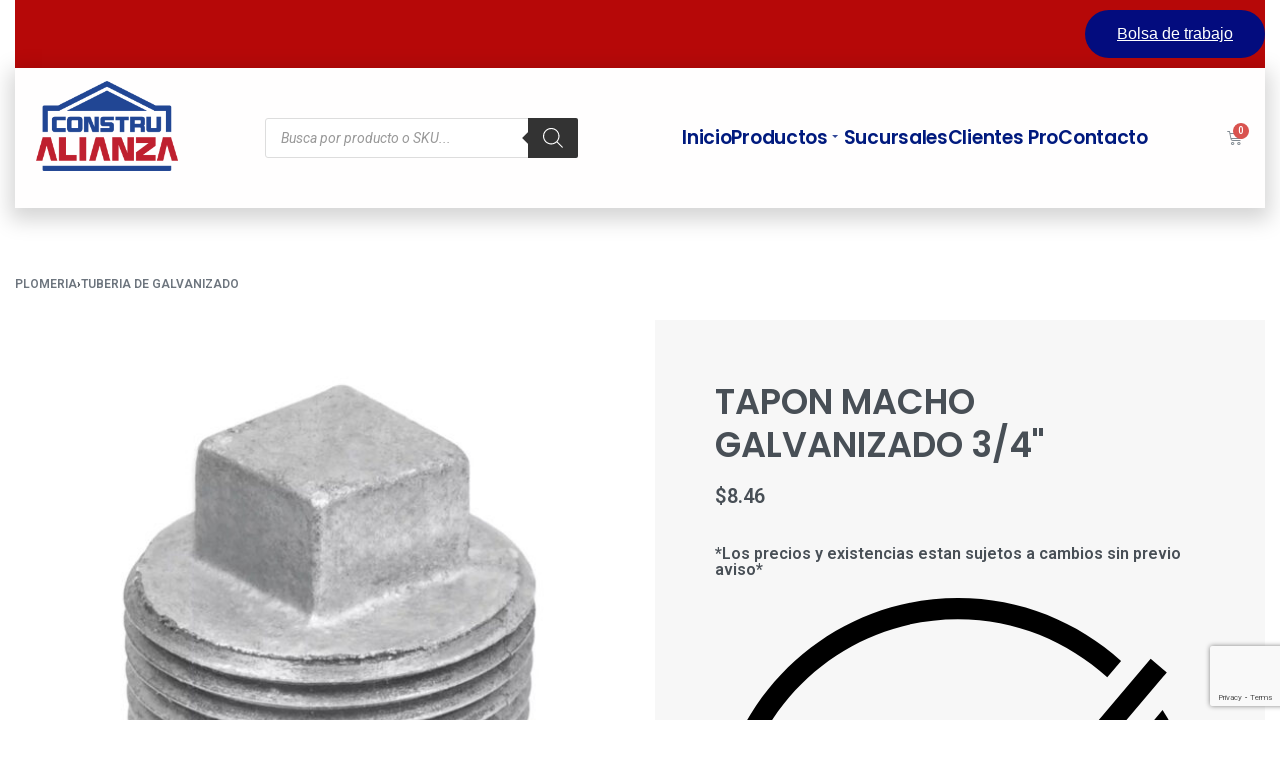

--- FILE ---
content_type: text/html; charset=UTF-8
request_url: https://construalianza.com.mx/producto/tapon-macho-galvanizado-3-4/
body_size: 44590
content:
<!DOCTYPE html>
<html lang="es" data-df  data-container="1445" data-xl="2" data-admin-bar="0" class="elementor-kit-17680">
<head>
	 <meta name="keywords" content="sonotubo, tubo de cartón para concreto, columnas de concreto, molde para columnas, tubo para colado, sonotubo para construcción, tubo estructural de cartón, encofrado de cartón, tubo para cimentación, molde cilíndrico de cartón">
<meta charset="UTF-8">
<meta name="viewport" content="width=device-width, initial-scale=1">
<link rel="profile" href="//gmpg.org/xfn/11">
<link rel="pingback" href="https://construalianza.com.mx/xmlrpc.php">

<meta name='robots' content='index, follow, max-image-preview:large, max-snippet:-1, max-video-preview:-1' />
	<style>img:is([sizes="auto" i], [sizes^="auto," i]) { contain-intrinsic-size: 3000px 1500px }</style>
	
	<!-- This site is optimized with the Yoast SEO plugin v26.7 - https://yoast.com/wordpress/plugins/seo/ -->
	<title>TAPON MACHO GALVANIZADO 3/4&quot; - CONSTRUALIANZA</title>
	<link rel="canonical" href="https://construalianza.com.mx/producto/tapon-macho-galvanizado-3-4/" />
	<meta property="og:locale" content="es_ES" />
	<meta property="og:type" content="article" />
	<meta property="og:title" content="TAPON MACHO GALVANIZADO 3/4&quot; - CONSTRUALIANZA" />
	<meta property="og:description" content="Los precios est?n sujetos a cambios sin previo aviso." />
	<meta property="og:url" content="https://construalianza.com.mx/producto/tapon-macho-galvanizado-3-4/" />
	<meta property="og:site_name" content="CONSTRUALIANZA" />
	<meta property="article:publisher" content="https://www.facebook.com/construalianzamx/" />
	<meta property="article:modified_time" content="2025-05-16T18:32:10+00:00" />
	<meta property="og:image" content="https://construalianza.com.mx/wp-content/uploads/2023/05/TAPON-MACHO-GALVANIZADO-3-4.jpg" />
	<meta property="og:image:width" content="800" />
	<meta property="og:image:height" content="800" />
	<meta property="og:image:type" content="image/jpeg" />
	<meta name="twitter:card" content="summary_large_image" />
	<script type="application/ld+json" class="yoast-schema-graph">{"@context":"https://schema.org","@graph":[{"@type":"WebPage","@id":"https://construalianza.com.mx/producto/tapon-macho-galvanizado-3-4/","url":"https://construalianza.com.mx/producto/tapon-macho-galvanizado-3-4/","name":"TAPON MACHO GALVANIZADO 3/4\" - CONSTRUALIANZA","isPartOf":{"@id":"https://construalianza.com.mx/#website"},"primaryImageOfPage":{"@id":"https://construalianza.com.mx/producto/tapon-macho-galvanizado-3-4/#primaryimage"},"image":{"@id":"https://construalianza.com.mx/producto/tapon-macho-galvanizado-3-4/#primaryimage"},"thumbnailUrl":"https://construalianza.com.mx/wp-content/uploads/2023/05/TAPON-MACHO-GALVANIZADO-3-4.jpg","datePublished":"2023-05-26T21:39:59+00:00","dateModified":"2025-05-16T18:32:10+00:00","breadcrumb":{"@id":"https://construalianza.com.mx/producto/tapon-macho-galvanizado-3-4/#breadcrumb"},"inLanguage":"es","potentialAction":[{"@type":"ReadAction","target":["https://construalianza.com.mx/producto/tapon-macho-galvanizado-3-4/"]}]},{"@type":"ImageObject","inLanguage":"es","@id":"https://construalianza.com.mx/producto/tapon-macho-galvanizado-3-4/#primaryimage","url":"https://construalianza.com.mx/wp-content/uploads/2023/05/TAPON-MACHO-GALVANIZADO-3-4.jpg","contentUrl":"https://construalianza.com.mx/wp-content/uploads/2023/05/TAPON-MACHO-GALVANIZADO-3-4.jpg","width":800,"height":800},{"@type":"BreadcrumbList","@id":"https://construalianza.com.mx/producto/tapon-macho-galvanizado-3-4/#breadcrumb","itemListElement":[{"@type":"ListItem","position":1,"name":"Portada","item":"https://construalianza.com.mx/"},{"@type":"ListItem","position":2,"name":"Productos","item":"https://construalianza.com.mx/shop/"},{"@type":"ListItem","position":3,"name":"TAPON MACHO GALVANIZADO 3/4&#8243;"}]},{"@type":"WebSite","@id":"https://construalianza.com.mx/#website","url":"https://construalianza.com.mx/","name":"CONSTRUALIANZA","description":"Todo para la construcción","publisher":{"@id":"https://construalianza.com.mx/#organization"},"alternateName":"CONSTRU ALIANZA","potentialAction":[{"@type":"SearchAction","target":{"@type":"EntryPoint","urlTemplate":"https://construalianza.com.mx/?s={search_term_string}"},"query-input":{"@type":"PropertyValueSpecification","valueRequired":true,"valueName":"search_term_string"}}],"inLanguage":"es"},{"@type":"Organization","@id":"https://construalianza.com.mx/#organization","name":"CONSTRUALIANZA","url":"https://construalianza.com.mx/","logo":{"@type":"ImageObject","inLanguage":"es","@id":"https://construalianza.com.mx/#/schema/logo/image/","url":"https://construalianza.com.mx/wp-content/uploads/2022/01/construalianza.png","contentUrl":"https://construalianza.com.mx/wp-content/uploads/2022/01/construalianza.png","width":266,"height":141,"caption":"CONSTRUALIANZA"},"image":{"@id":"https://construalianza.com.mx/#/schema/logo/image/"},"sameAs":["https://www.facebook.com/construalianzamx/"]}]}</script>
	<!-- / Yoast SEO plugin. -->


<link rel='dns-prefetch' href='//use.fontawesome.com' />
<link rel="alternate" type="application/rss+xml" title="CONSTRUALIANZA &raquo; Feed" href="https://construalianza.com.mx/feed/" />
<link rel="alternate" type="application/rss+xml" title="CONSTRUALIANZA &raquo; Feed de los comentarios" href="https://construalianza.com.mx/comments/feed/" />

<link rel='stylesheet' id='font-awesome-css' href='https://construalianza.com.mx/wp-content/plugins/load-more-products-for-woocommerce/berocket/assets/css/font-awesome.min.css?ver=6.8.3' type='text/css' media='all' />
<link rel='stylesheet' id='wp-block-library-css' href='https://construalianza.com.mx/wp-includes/css/dist/block-library/style.min.css?ver=6.8.3' type='text/css' media='all' />
<style id='classic-theme-styles-inline-css' type='text/css'>
/*! This file is auto-generated */
.wp-block-button__link{color:#fff;background-color:#32373c;border-radius:9999px;box-shadow:none;text-decoration:none;padding:calc(.667em + 2px) calc(1.333em + 2px);font-size:1.125em}.wp-block-file__button{background:#32373c;color:#fff;text-decoration:none}
</style>
<style id='font-awesome-svg-styles-default-inline-css' type='text/css'>
.svg-inline--fa {
  display: inline-block;
  height: 1em;
  overflow: visible;
  vertical-align: -.125em;
}
</style>
<link rel='stylesheet' id='font-awesome-svg-styles-css' href='https://construalianza.com.mx/wp-content/uploads/font-awesome/v5.14.0/css/svg-with-js.css' type='text/css' media='all' />
<style id='font-awesome-svg-styles-inline-css' type='text/css'>
   .wp-block-font-awesome-icon svg::before,
   .wp-rich-text-font-awesome-icon svg::before {content: unset;}
</style>
<style id='global-styles-inline-css' type='text/css'>
:root{--wp--preset--aspect-ratio--square: 1;--wp--preset--aspect-ratio--4-3: 4/3;--wp--preset--aspect-ratio--3-4: 3/4;--wp--preset--aspect-ratio--3-2: 3/2;--wp--preset--aspect-ratio--2-3: 2/3;--wp--preset--aspect-ratio--16-9: 16/9;--wp--preset--aspect-ratio--9-16: 9/16;--wp--preset--color--black: #000000;--wp--preset--color--cyan-bluish-gray: #abb8c3;--wp--preset--color--white: #ffffff;--wp--preset--color--pale-pink: #f78da7;--wp--preset--color--vivid-red: #cf2e2e;--wp--preset--color--luminous-vivid-orange: #ff6900;--wp--preset--color--luminous-vivid-amber: #fcb900;--wp--preset--color--light-green-cyan: #7bdcb5;--wp--preset--color--vivid-green-cyan: #00d084;--wp--preset--color--pale-cyan-blue: #8ed1fc;--wp--preset--color--vivid-cyan-blue: #0693e3;--wp--preset--color--vivid-purple: #9b51e0;--wp--preset--gradient--vivid-cyan-blue-to-vivid-purple: linear-gradient(135deg,rgba(6,147,227,1) 0%,rgb(155,81,224) 100%);--wp--preset--gradient--light-green-cyan-to-vivid-green-cyan: linear-gradient(135deg,rgb(122,220,180) 0%,rgb(0,208,130) 100%);--wp--preset--gradient--luminous-vivid-amber-to-luminous-vivid-orange: linear-gradient(135deg,rgba(252,185,0,1) 0%,rgba(255,105,0,1) 100%);--wp--preset--gradient--luminous-vivid-orange-to-vivid-red: linear-gradient(135deg,rgba(255,105,0,1) 0%,rgb(207,46,46) 100%);--wp--preset--gradient--very-light-gray-to-cyan-bluish-gray: linear-gradient(135deg,rgb(238,238,238) 0%,rgb(169,184,195) 100%);--wp--preset--gradient--cool-to-warm-spectrum: linear-gradient(135deg,rgb(74,234,220) 0%,rgb(151,120,209) 20%,rgb(207,42,186) 40%,rgb(238,44,130) 60%,rgb(251,105,98) 80%,rgb(254,248,76) 100%);--wp--preset--gradient--blush-light-purple: linear-gradient(135deg,rgb(255,206,236) 0%,rgb(152,150,240) 100%);--wp--preset--gradient--blush-bordeaux: linear-gradient(135deg,rgb(254,205,165) 0%,rgb(254,45,45) 50%,rgb(107,0,62) 100%);--wp--preset--gradient--luminous-dusk: linear-gradient(135deg,rgb(255,203,112) 0%,rgb(199,81,192) 50%,rgb(65,88,208) 100%);--wp--preset--gradient--pale-ocean: linear-gradient(135deg,rgb(255,245,203) 0%,rgb(182,227,212) 50%,rgb(51,167,181) 100%);--wp--preset--gradient--electric-grass: linear-gradient(135deg,rgb(202,248,128) 0%,rgb(113,206,126) 100%);--wp--preset--gradient--midnight: linear-gradient(135deg,rgb(2,3,129) 0%,rgb(40,116,252) 100%);--wp--preset--font-size--small: 13px;--wp--preset--font-size--medium: 20px;--wp--preset--font-size--large: 36px;--wp--preset--font-size--x-large: 42px;--wp--preset--spacing--20: 0.44rem;--wp--preset--spacing--30: 0.67rem;--wp--preset--spacing--40: 1rem;--wp--preset--spacing--50: 1.5rem;--wp--preset--spacing--60: 2.25rem;--wp--preset--spacing--70: 3.38rem;--wp--preset--spacing--80: 5.06rem;--wp--preset--shadow--natural: 6px 6px 9px rgba(0, 0, 0, 0.2);--wp--preset--shadow--deep: 12px 12px 50px rgba(0, 0, 0, 0.4);--wp--preset--shadow--sharp: 6px 6px 0px rgba(0, 0, 0, 0.2);--wp--preset--shadow--outlined: 6px 6px 0px -3px rgba(255, 255, 255, 1), 6px 6px rgba(0, 0, 0, 1);--wp--preset--shadow--crisp: 6px 6px 0px rgba(0, 0, 0, 1);}:where(.is-layout-flex){gap: 0.5em;}:where(.is-layout-grid){gap: 0.5em;}body .is-layout-flex{display: flex;}.is-layout-flex{flex-wrap: wrap;align-items: center;}.is-layout-flex > :is(*, div){margin: 0;}body .is-layout-grid{display: grid;}.is-layout-grid > :is(*, div){margin: 0;}:where(.wp-block-columns.is-layout-flex){gap: 2em;}:where(.wp-block-columns.is-layout-grid){gap: 2em;}:where(.wp-block-post-template.is-layout-flex){gap: 1.25em;}:where(.wp-block-post-template.is-layout-grid){gap: 1.25em;}.has-black-color{color: var(--wp--preset--color--black) !important;}.has-cyan-bluish-gray-color{color: var(--wp--preset--color--cyan-bluish-gray) !important;}.has-white-color{color: var(--wp--preset--color--white) !important;}.has-pale-pink-color{color: var(--wp--preset--color--pale-pink) !important;}.has-vivid-red-color{color: var(--wp--preset--color--vivid-red) !important;}.has-luminous-vivid-orange-color{color: var(--wp--preset--color--luminous-vivid-orange) !important;}.has-luminous-vivid-amber-color{color: var(--wp--preset--color--luminous-vivid-amber) !important;}.has-light-green-cyan-color{color: var(--wp--preset--color--light-green-cyan) !important;}.has-vivid-green-cyan-color{color: var(--wp--preset--color--vivid-green-cyan) !important;}.has-pale-cyan-blue-color{color: var(--wp--preset--color--pale-cyan-blue) !important;}.has-vivid-cyan-blue-color{color: var(--wp--preset--color--vivid-cyan-blue) !important;}.has-vivid-purple-color{color: var(--wp--preset--color--vivid-purple) !important;}.has-black-background-color{background-color: var(--wp--preset--color--black) !important;}.has-cyan-bluish-gray-background-color{background-color: var(--wp--preset--color--cyan-bluish-gray) !important;}.has-white-background-color{background-color: var(--wp--preset--color--white) !important;}.has-pale-pink-background-color{background-color: var(--wp--preset--color--pale-pink) !important;}.has-vivid-red-background-color{background-color: var(--wp--preset--color--vivid-red) !important;}.has-luminous-vivid-orange-background-color{background-color: var(--wp--preset--color--luminous-vivid-orange) !important;}.has-luminous-vivid-amber-background-color{background-color: var(--wp--preset--color--luminous-vivid-amber) !important;}.has-light-green-cyan-background-color{background-color: var(--wp--preset--color--light-green-cyan) !important;}.has-vivid-green-cyan-background-color{background-color: var(--wp--preset--color--vivid-green-cyan) !important;}.has-pale-cyan-blue-background-color{background-color: var(--wp--preset--color--pale-cyan-blue) !important;}.has-vivid-cyan-blue-background-color{background-color: var(--wp--preset--color--vivid-cyan-blue) !important;}.has-vivid-purple-background-color{background-color: var(--wp--preset--color--vivid-purple) !important;}.has-black-border-color{border-color: var(--wp--preset--color--black) !important;}.has-cyan-bluish-gray-border-color{border-color: var(--wp--preset--color--cyan-bluish-gray) !important;}.has-white-border-color{border-color: var(--wp--preset--color--white) !important;}.has-pale-pink-border-color{border-color: var(--wp--preset--color--pale-pink) !important;}.has-vivid-red-border-color{border-color: var(--wp--preset--color--vivid-red) !important;}.has-luminous-vivid-orange-border-color{border-color: var(--wp--preset--color--luminous-vivid-orange) !important;}.has-luminous-vivid-amber-border-color{border-color: var(--wp--preset--color--luminous-vivid-amber) !important;}.has-light-green-cyan-border-color{border-color: var(--wp--preset--color--light-green-cyan) !important;}.has-vivid-green-cyan-border-color{border-color: var(--wp--preset--color--vivid-green-cyan) !important;}.has-pale-cyan-blue-border-color{border-color: var(--wp--preset--color--pale-cyan-blue) !important;}.has-vivid-cyan-blue-border-color{border-color: var(--wp--preset--color--vivid-cyan-blue) !important;}.has-vivid-purple-border-color{border-color: var(--wp--preset--color--vivid-purple) !important;}.has-vivid-cyan-blue-to-vivid-purple-gradient-background{background: var(--wp--preset--gradient--vivid-cyan-blue-to-vivid-purple) !important;}.has-light-green-cyan-to-vivid-green-cyan-gradient-background{background: var(--wp--preset--gradient--light-green-cyan-to-vivid-green-cyan) !important;}.has-luminous-vivid-amber-to-luminous-vivid-orange-gradient-background{background: var(--wp--preset--gradient--luminous-vivid-amber-to-luminous-vivid-orange) !important;}.has-luminous-vivid-orange-to-vivid-red-gradient-background{background: var(--wp--preset--gradient--luminous-vivid-orange-to-vivid-red) !important;}.has-very-light-gray-to-cyan-bluish-gray-gradient-background{background: var(--wp--preset--gradient--very-light-gray-to-cyan-bluish-gray) !important;}.has-cool-to-warm-spectrum-gradient-background{background: var(--wp--preset--gradient--cool-to-warm-spectrum) !important;}.has-blush-light-purple-gradient-background{background: var(--wp--preset--gradient--blush-light-purple) !important;}.has-blush-bordeaux-gradient-background{background: var(--wp--preset--gradient--blush-bordeaux) !important;}.has-luminous-dusk-gradient-background{background: var(--wp--preset--gradient--luminous-dusk) !important;}.has-pale-ocean-gradient-background{background: var(--wp--preset--gradient--pale-ocean) !important;}.has-electric-grass-gradient-background{background: var(--wp--preset--gradient--electric-grass) !important;}.has-midnight-gradient-background{background: var(--wp--preset--gradient--midnight) !important;}.has-small-font-size{font-size: var(--wp--preset--font-size--small) !important;}.has-medium-font-size{font-size: var(--wp--preset--font-size--medium) !important;}.has-large-font-size{font-size: var(--wp--preset--font-size--large) !important;}.has-x-large-font-size{font-size: var(--wp--preset--font-size--x-large) !important;}
:where(.wp-block-post-template.is-layout-flex){gap: 1.25em;}:where(.wp-block-post-template.is-layout-grid){gap: 1.25em;}
:where(.wp-block-columns.is-layout-flex){gap: 2em;}:where(.wp-block-columns.is-layout-grid){gap: 2em;}
:root :where(.wp-block-pullquote){font-size: 1.5em;line-height: 1.6;}
</style>
<link rel='stylesheet' id='cliengo-css' href='https://construalianza.com.mx/wp-content/plugins/cliengo/public/css/cliengo-public.css?ver=3.0.4' type='text/css' media='all' />
<style id='woocommerce-inline-inline-css' type='text/css'>
.woocommerce form .form-row .required { visibility: visible; }
.woocommerce form .form-row abbr.required { visibility: visible; }
</style>
<link rel='stylesheet' id='enviaPublicStylesheet-css' href='https://construalianza.com.mx/wp-content/plugins/shipping-system-live-rates-fulfillment-envia/functions/../public/css/envia-shipping-public.css?ver=1.4' type='text/css' media='' />
<link rel='stylesheet' id='dgwt-wcas-style-css' href='https://construalianza.com.mx/wp-content/plugins/ajax-search-for-woocommerce/assets/css/style.min.css?ver=1.32.2' type='text/css' media='all' />
<link rel='stylesheet' id='font-awesome-official-css' href='https://use.fontawesome.com/releases/v5.14.0/css/all.css' type='text/css' media='all' integrity="sha384-HzLeBuhoNPvSl5KYnjx0BT+WB0QEEqLprO+NBkkk5gbc67FTaL7XIGa2w1L0Xbgc" crossorigin="anonymous" />
<link rel='stylesheet' id='elementor-frontend-css' href='https://construalianza.com.mx/wp-content/plugins/elementor/assets/css/frontend.min.css?ver=3.24.5' type='text/css' media='all' />
<link id="rey-hs-css" type="text/css" href="https://construalianza.com.mx/wp-content/uploads/rey/hs-ff9067ef92.css?ver=2.9.1.1714237036"  rel="stylesheet" media="all"  />
<link id="rey-ds-css" type="text/css" href="https://construalianza.com.mx/wp-content/uploads/rey/ds-571c0ea974.css?ver=2.9.1.1714237036" data-noptimize="" data-no-optimize="1" data-pagespeed-no-defer="" data-pagespeed-no-transform="" data-minify="1" rel="preload" as="style" onload="this.onload=null;this.rel='stylesheet';" media="all"  />
<noscript><link rel="stylesheet" href="https://construalianza.com.mx/wp-content/uploads/rey/ds-571c0ea974.css" data-no-minify="1"></noscript>
<link rel='stylesheet' id='eael-general-css' href='https://construalianza.com.mx/wp-content/plugins/essential-addons-for-elementor-lite/assets/front-end/css/view/general.min.css?ver=6.5.3' type='text/css' media='all' />
<link rel='stylesheet' id='eael-1651-css' href='https://construalianza.com.mx/wp-content/uploads/essential-addons-elementor/eael-1651.css?ver=1747398730' type='text/css' media='all' />
<link rel='stylesheet' id='elementor-icons-css' href='https://construalianza.com.mx/wp-content/plugins/elementor/assets/lib/eicons/css/elementor-icons.min.css?ver=5.31.0' type='text/css' media='all' />
<style id='elementor-icons-inline-css' type='text/css'>

		.elementor-add-new-section .elementor-add-templately-promo-button{
            background-color: #5d4fff;
            background-image: url(https://construalianza.com.mx/wp-content/plugins/essential-addons-for-elementor-lite/assets/admin/images/templately/logo-icon.svg);
            background-repeat: no-repeat;
            background-position: center center;
            position: relative;
        }
        
		.elementor-add-new-section .elementor-add-templately-promo-button > i{
            height: 12px;
        }
        
        body .elementor-add-new-section .elementor-add-section-area-button {
            margin-left: 0;
        }

		.elementor-add-new-section .elementor-add-templately-promo-button{
            background-color: #5d4fff;
            background-image: url(https://construalianza.com.mx/wp-content/plugins/essential-addons-for-elementor-lite/assets/admin/images/templately/logo-icon.svg);
            background-repeat: no-repeat;
            background-position: center center;
            position: relative;
        }
        
		.elementor-add-new-section .elementor-add-templately-promo-button > i{
            height: 12px;
        }
        
        body .elementor-add-new-section .elementor-add-section-area-button {
            margin-left: 0;
        }
</style>
<link rel='stylesheet' id='swiper-css' href='https://construalianza.com.mx/wp-content/plugins/elementor/assets/lib/swiper/v8/css/swiper.min.css?ver=8.4.5' type='text/css' media='all' />
<link rel='stylesheet' id='e-swiper-css' href='https://construalianza.com.mx/wp-content/plugins/elementor/assets/css/conditionals/e-swiper.min.css?ver=3.24.5' type='text/css' media='all' />
<link rel='stylesheet' id='elementor-post-17680-css' href='https://construalianza.com.mx/wp-content/uploads/elementor/css/post-17680.css?ver=1728343273' type='text/css' media='all' />
<link rel='stylesheet' id='elementor-pro-css' href='https://construalianza.com.mx/wp-content/plugins/elementor-pro/assets/css/frontend.min.css?ver=3.1.1' type='text/css' media='all' />
<link rel='stylesheet' id='elementor-post-1651-css' href='https://construalianza.com.mx/wp-content/uploads/elementor/css/post-1651.css?ver=1760396786' type='text/css' media='all' />
<link rel='stylesheet' id='elementor-post-2687-css' href='https://construalianza.com.mx/wp-content/uploads/elementor/css/post-2687.css?ver=1760396904' type='text/css' media='all' />
<link rel='stylesheet' id='elementor-post-6600-css' href='https://construalianza.com.mx/wp-content/uploads/elementor/css/post-6600.css?ver=1767129522' type='text/css' media='all' />
<link rel='stylesheet' id='wp_mailjet_form_builder_widget-widget-front-styles-css' href='https://construalianza.com.mx/wp-content/plugins/mailjet-for-wordpress/src/widgetformbuilder/css/front-widget.css?ver=6.1.6' type='text/css' media='all' />
<link rel='stylesheet' id='elementor-post-77-css' href='https://construalianza.com.mx/wp-content/uploads/elementor/css/post-77.css?ver=1728343274' type='text/css' media='all' />
<link rel="stylesheet" onload="this.onload=null;this.media='all';" media="print"  data-noptimize="" data-no-optimize="1" data-pagespeed-no-defer="" data-pagespeed-no-transform="" data-minify="1" data-no-rel='stylesheet' id='elementor-post-116-css' href='https://construalianza.com.mx/wp-content/uploads/elementor/css/post-116.css?ver=1728343274' type='text/css' data-media='all' />
<noscript><link rel='stylesheet' data-noptimize="" data-no-optimize="1" data-pagespeed-no-defer="" data-pagespeed-no-transform="" data-minify="1" data-id='elementor-post-116-css' href='https://construalianza.com.mx/wp-content/uploads/elementor/css/post-116.css?ver=1728343274' data-type='text/css' data-media='all' />
</noscript><link rel='stylesheet' id='font-awesome-official-v4shim-css' href='https://use.fontawesome.com/releases/v5.14.0/css/v4-shims.css' type='text/css' media='all' integrity="sha384-9aKO2QU3KETrRCCXFbhLK16iRd15nC+OYEmpVb54jY8/CEXz/GVRsnM73wcbYw+m" crossorigin="anonymous" />
<style id='font-awesome-official-v4shim-inline-css' type='text/css'>
@font-face {
font-family: "FontAwesome";
font-display: block;
src: url("https://use.fontawesome.com/releases/v5.14.0/webfonts/fa-brands-400.eot"),
		url("https://use.fontawesome.com/releases/v5.14.0/webfonts/fa-brands-400.eot?#iefix") format("embedded-opentype"),
		url("https://use.fontawesome.com/releases/v5.14.0/webfonts/fa-brands-400.woff2") format("woff2"),
		url("https://use.fontawesome.com/releases/v5.14.0/webfonts/fa-brands-400.woff") format("woff"),
		url("https://use.fontawesome.com/releases/v5.14.0/webfonts/fa-brands-400.ttf") format("truetype"),
		url("https://use.fontawesome.com/releases/v5.14.0/webfonts/fa-brands-400.svg#fontawesome") format("svg");
}

@font-face {
font-family: "FontAwesome";
font-display: block;
src: url("https://use.fontawesome.com/releases/v5.14.0/webfonts/fa-solid-900.eot"),
		url("https://use.fontawesome.com/releases/v5.14.0/webfonts/fa-solid-900.eot?#iefix") format("embedded-opentype"),
		url("https://use.fontawesome.com/releases/v5.14.0/webfonts/fa-solid-900.woff2") format("woff2"),
		url("https://use.fontawesome.com/releases/v5.14.0/webfonts/fa-solid-900.woff") format("woff"),
		url("https://use.fontawesome.com/releases/v5.14.0/webfonts/fa-solid-900.ttf") format("truetype"),
		url("https://use.fontawesome.com/releases/v5.14.0/webfonts/fa-solid-900.svg#fontawesome") format("svg");
}

@font-face {
font-family: "FontAwesome";
font-display: block;
src: url("https://use.fontawesome.com/releases/v5.14.0/webfonts/fa-regular-400.eot"),
		url("https://use.fontawesome.com/releases/v5.14.0/webfonts/fa-regular-400.eot?#iefix") format("embedded-opentype"),
		url("https://use.fontawesome.com/releases/v5.14.0/webfonts/fa-regular-400.woff2") format("woff2"),
		url("https://use.fontawesome.com/releases/v5.14.0/webfonts/fa-regular-400.woff") format("woff"),
		url("https://use.fontawesome.com/releases/v5.14.0/webfonts/fa-regular-400.ttf") format("truetype"),
		url("https://use.fontawesome.com/releases/v5.14.0/webfonts/fa-regular-400.svg#fontawesome") format("svg");
unicode-range: U+F004-F005,U+F007,U+F017,U+F022,U+F024,U+F02E,U+F03E,U+F044,U+F057-F059,U+F06E,U+F070,U+F075,U+F07B-F07C,U+F080,U+F086,U+F089,U+F094,U+F09D,U+F0A0,U+F0A4-F0A7,U+F0C5,U+F0C7-F0C8,U+F0E0,U+F0EB,U+F0F3,U+F0F8,U+F0FE,U+F111,U+F118-F11A,U+F11C,U+F133,U+F144,U+F146,U+F14A,U+F14D-F14E,U+F150-F152,U+F15B-F15C,U+F164-F165,U+F185-F186,U+F191-F192,U+F1AD,U+F1C1-F1C9,U+F1CD,U+F1D8,U+F1E3,U+F1EA,U+F1F6,U+F1F9,U+F20A,U+F247-F249,U+F24D,U+F254-F25B,U+F25D,U+F267,U+F271-F274,U+F279,U+F28B,U+F28D,U+F2B5-F2B6,U+F2B9,U+F2BB,U+F2BD,U+F2C1-F2C2,U+F2D0,U+F2D2,U+F2DC,U+F2ED,U+F328,U+F358-F35B,U+F3A5,U+F3D1,U+F410,U+F4AD;
}
</style>
<link rel='stylesheet' id='google-fonts-1-css' href='https://fonts.googleapis.com/css?family=Roboto%3A100%2C100italic%2C200%2C200italic%2C300%2C300italic%2C400%2C400italic%2C500%2C500italic%2C600%2C600italic%2C700%2C700italic%2C800%2C800italic%2C900%2C900italic%7CRoboto+Slab%3A100%2C100italic%2C200%2C200italic%2C300%2C300italic%2C400%2C400italic%2C500%2C500italic%2C600%2C600italic%2C700%2C700italic%2C800%2C800italic%2C900%2C900italic%7CPoppins%3A100%2C100italic%2C200%2C200italic%2C300%2C300italic%2C400%2C400italic%2C500%2C500italic%2C600%2C600italic%2C700%2C700italic%2C800%2C800italic%2C900%2C900italic&#038;display=auto&#038;ver=6.8.3' type='text/css' media='all' />
<link rel='stylesheet' id='elementor-icons-shared-0-css' href='https://construalianza.com.mx/wp-content/plugins/elementor/assets/lib/font-awesome/css/fontawesome.min.css?ver=5.15.3' type='text/css' media='all' />
<link rel='stylesheet' id='elementor-icons-fa-brands-css' href='https://construalianza.com.mx/wp-content/plugins/elementor/assets/lib/font-awesome/css/brands.min.css?ver=5.15.3' type='text/css' media='all' />
<link rel="preconnect" href="https://fonts.gstatic.com/" crossorigin><script type="text/javascript" src="https://construalianza.com.mx/wp-includes/js/jquery/jquery.min.js?ver=3.7.1" id="jquery-core-js"></script>
<script type="text/javascript" src="https://construalianza.com.mx/wp-includes/js/jquery/jquery-migrate.min.js?ver=3.4.1" id="jquery-migrate-js"></script>
<script type="text/javascript" src="https://construalianza.com.mx/wp-content/plugins/cliengo/public/js/cliengo-public.js?ver=3.0.4" id="cliengo-js"></script>
<script type="text/javascript" src="https://construalianza.com.mx/wp-content/plugins/woocommerce/assets/js/jquery-blockui/jquery.blockUI.min.js?ver=2.7.0-wc.10.4.3" id="wc-jquery-blockui-js" defer="defer" data-wp-strategy="defer"></script>
<script type="text/javascript" src="https://construalianza.com.mx/wp-content/plugins/woocommerce/assets/js/js-cookie/js.cookie.min.js?ver=2.1.4-wc.10.4.3" id="wc-js-cookie-js" defer="defer" data-wp-strategy="defer"></script>
<script type="text/javascript" id="woocommerce-js-extra">
/* <![CDATA[ */
var woocommerce_params = {"ajax_url":"\/wp-admin\/admin-ajax.php","wc_ajax_url":"\/?wc-ajax=%%endpoint%%","i18n_password_show":"Mostrar contrase\u00f1a","i18n_password_hide":"Ocultar contrase\u00f1a"};
/* ]]> */
</script>
<script type="text/javascript" src="https://construalianza.com.mx/wp-content/plugins/woocommerce/assets/js/frontend/woocommerce.min.js?ver=10.4.3" id="woocommerce-js" defer="defer" data-wp-strategy="defer"></script>
<link rel="https://api.w.org/" href="https://construalianza.com.mx/wp-json/" /><link rel="alternate" title="JSON" type="application/json" href="https://construalianza.com.mx/wp-json/wp/v2/product/18875" /><link rel="EditURI" type="application/rsd+xml" title="RSD" href="https://construalianza.com.mx/xmlrpc.php?rsd" />
<meta name="generator" content="WordPress 6.8.3" />
<meta name="generator" content="WooCommerce 10.4.3" />
<link rel='shortlink' href='https://construalianza.com.mx/?p=18875' />
<link rel="alternate" title="oEmbed (JSON)" type="application/json+oembed" href="https://construalianza.com.mx/wp-json/oembed/1.0/embed?url=https%3A%2F%2Fconstrualianza.com.mx%2Fproducto%2Ftapon-macho-galvanizado-3-4%2F" />
<link rel="alternate" title="oEmbed (XML)" type="text/xml+oembed" href="https://construalianza.com.mx/wp-json/oembed/1.0/embed?url=https%3A%2F%2Fconstrualianza.com.mx%2Fproducto%2Ftapon-macho-galvanizado-3-4%2F&#038;format=xml" />

		<!-- GA Google Analytics @ https://m0n.co/ga -->
		<script async src="https://www.googletagmanager.com/gtag/js?id=G-9VVMMNY8LS"></script>
		<script>
			window.dataLayer = window.dataLayer || [];
			function gtag(){dataLayer.push(arguments);}
			gtag('js', new Date());
			gtag('config', 'G-9VVMMNY8LS');
		</script>

	<style></style><style>
                .lmp_load_more_button.br_lmp_button_settings .lmp_button:hover {
                    background-color: #9999ff!important;
                    color: #111111!important;
                }
                .lmp_load_more_button.br_lmp_prev_settings .lmp_button:hover {
                    background-color: #9999ff!important;
                    color: #111111!important;
                }li.product.lazy, .berocket_lgv_additional_data.lazy{opacity:0;}</style>		<link rel="manifest" href="https://construalianza.com.mx/wp-json/wp/v2/web-app-manifest">
					<meta name="theme-color" content="#fff">
								<meta name="apple-mobile-web-app-capable" content="yes">
				<meta name="mobile-web-app-capable" content="yes">

				<link rel="apple-touch-startup-image" href="https://construalianza.com.mx/wp-content/uploads/2025/10/cropped-CA_Logo_Color_RGB___-192x192.png">

				<meta name="apple-mobile-web-app-title" content="alianza">
		<meta name="application-name" content="alianza">
				<style>
			.dgwt-wcas-ico-magnifier,.dgwt-wcas-ico-magnifier-handler{max-width:20px}.dgwt-wcas-search-wrapp{max-width:600px}		</style>
			<noscript><style>
		.woocommerce ul.products li.product.is-animated-entry {opacity: 1;transform: none;}
		.woocommerce div.product .woocommerce-product-gallery:after {display: none;}
		.woocommerce div.product .woocommerce-product-gallery .woocommerce-product-gallery__wrapper {opacity: 1}
	</style></noscript>
		<noscript><style>.woocommerce-product-gallery{ opacity: 1 !important; }</style></noscript>
	<meta name="generator" content="Elementor 3.24.5; features: additional_custom_breakpoints; settings: css_print_method-external, google_font-enabled, font_display-auto">
<style type="text/css">.recentcomments a{display:inline !important;padding:0 !important;margin:0 !important;}</style><link rel="preload" as="image" type="image/jpeg" href="https://construalianza.com.mx/wp-content/uploads/2023/05/TAPON-MACHO-GALVANIZADO-3-4-600x600.jpg"/>			<style>
				.e-con.e-parent:nth-of-type(n+4):not(.e-lazyloaded):not(.e-no-lazyload),
				.e-con.e-parent:nth-of-type(n+4):not(.e-lazyloaded):not(.e-no-lazyload) * {
					background-image: none !important;
				}
				@media screen and (max-height: 1024px) {
					.e-con.e-parent:nth-of-type(n+3):not(.e-lazyloaded):not(.e-no-lazyload),
					.e-con.e-parent:nth-of-type(n+3):not(.e-lazyloaded):not(.e-no-lazyload) * {
						background-image: none !important;
					}
				}
				@media screen and (max-height: 640px) {
					.e-con.e-parent:nth-of-type(n+2):not(.e-lazyloaded):not(.e-no-lazyload),
					.e-con.e-parent:nth-of-type(n+2):not(.e-lazyloaded):not(.e-no-lazyload) * {
						background-image: none !important;
					}
				}
			</style>
			<meta name="generator" content="Powered by Slider Revolution 6.5.31 - responsive, Mobile-Friendly Slider Plugin for WordPress with comfortable drag and drop interface." />
<link rel="icon" href="https://construalianza.com.mx/wp-content/uploads/2025/10/cropped-CA_Logo_Color_RGB___-32x32.png" sizes="32x32" />
<link rel="icon" href="https://construalianza.com.mx/wp-content/uploads/2025/10/cropped-CA_Logo_Color_RGB___-192x192.png" sizes="192x192" />
<link rel="apple-touch-icon" href="https://construalianza.com.mx/wp-content/uploads/2025/10/cropped-CA_Logo_Color_RGB___-180x180.png" />
<meta name="msapplication-TileImage" content="https://construalianza.com.mx/wp-content/uploads/2025/10/cropped-CA_Logo_Color_RGB___-270x270.png" />
<script>function setREVStartSize(e){
			//window.requestAnimationFrame(function() {
				window.RSIW = window.RSIW===undefined ? window.innerWidth : window.RSIW;
				window.RSIH = window.RSIH===undefined ? window.innerHeight : window.RSIH;
				try {
					var pw = document.getElementById(e.c).parentNode.offsetWidth,
						newh;
					pw = pw===0 || isNaN(pw) || (e.l=="fullwidth" || e.layout=="fullwidth") ? window.RSIW : pw;
					e.tabw = e.tabw===undefined ? 0 : parseInt(e.tabw);
					e.thumbw = e.thumbw===undefined ? 0 : parseInt(e.thumbw);
					e.tabh = e.tabh===undefined ? 0 : parseInt(e.tabh);
					e.thumbh = e.thumbh===undefined ? 0 : parseInt(e.thumbh);
					e.tabhide = e.tabhide===undefined ? 0 : parseInt(e.tabhide);
					e.thumbhide = e.thumbhide===undefined ? 0 : parseInt(e.thumbhide);
					e.mh = e.mh===undefined || e.mh=="" || e.mh==="auto" ? 0 : parseInt(e.mh,0);
					if(e.layout==="fullscreen" || e.l==="fullscreen")
						newh = Math.max(e.mh,window.RSIH);
					else{
						e.gw = Array.isArray(e.gw) ? e.gw : [e.gw];
						for (var i in e.rl) if (e.gw[i]===undefined || e.gw[i]===0) e.gw[i] = e.gw[i-1];
						e.gh = e.el===undefined || e.el==="" || (Array.isArray(e.el) && e.el.length==0)? e.gh : e.el;
						e.gh = Array.isArray(e.gh) ? e.gh : [e.gh];
						for (var i in e.rl) if (e.gh[i]===undefined || e.gh[i]===0) e.gh[i] = e.gh[i-1];
											
						var nl = new Array(e.rl.length),
							ix = 0,
							sl;
						e.tabw = e.tabhide>=pw ? 0 : e.tabw;
						e.thumbw = e.thumbhide>=pw ? 0 : e.thumbw;
						e.tabh = e.tabhide>=pw ? 0 : e.tabh;
						e.thumbh = e.thumbhide>=pw ? 0 : e.thumbh;
						for (var i in e.rl) nl[i] = e.rl[i]<window.RSIW ? 0 : e.rl[i];
						sl = nl[0];
						for (var i in nl) if (sl>nl[i] && nl[i]>0) { sl = nl[i]; ix=i;}
						var m = pw>(e.gw[ix]+e.tabw+e.thumbw) ? 1 : (pw-(e.tabw+e.thumbw)) / (e.gw[ix]);
						newh =  (e.gh[ix] * m) + (e.tabh + e.thumbh);
					}
					var el = document.getElementById(e.c);
					if (el!==null && el) el.style.height = newh+"px";
					el = document.getElementById(e.c+"_wrapper");
					if (el!==null && el) {
						el.style.height = newh+"px";
						el.style.display = "block";
					}
				} catch(e){
					console.log("Failure at Presize of Slider:" + e)
				}
			//});
		  };</script>
<style id="reycore-inline-styles" data-noptimize="" data-no-optimize="1" data-pagespeed-no-defer="" data-pagespeed-no-transform="" data-minify="1">:root{--container-max-width:1445px;--rey-container-spacing:15px;--main-gutter-size:15px;--body-bg-color:#ffffff;--neutral-hue:210;--blog-columns:1;--sidebar-size:27%;--post-align-wide-size:25vw;--woocommerce-products-gutter:30px;--woocommerce-sidebar-size:16%;--woocommerce-loop-basic-padding:0px;--woocommerce-summary-size:36%;--woocommerce-summary-padding:0px;--star-rating-color:#ff4545;}.woocommerce-store-notice .woocommerce-store-notice-content{min-height:32px;}@media (min-width: 768px) and (max-width: 1025px){:root{--rey-container-spacing:15px;--main-gutter-size:15px;--blog-columns:1;--woocommerce-products-gutter:10px;--woocommerce-summary-padding:0px;}}@media (max-width: 767px){:root{--rey-container-spacing:15px;--main-gutter-size:15px;--blog-columns:1;--woocommerce-products-gutter:10px;--woocommerce-summary-padding:0px;}}@media (max-width: 1024px) {			:root {				--nav-breakpoint-desktop: none;				--nav-breakpoint-mobile: flex;			}		} :root{--primary-ff:var(--e-global-typography-primary-font-family), "Helvetica Neue", Helvetica, Arial, sans-serif;--secondary-ff:var(--e-global-typography-secondary-font-family), "Helvetica Neue", Helvetica, Arial, sans-serif;--body-font-family: var(--primary-ff);--accent-color:#212529;--accent-hover-color:#000000;--accent-text-color:#fff;} :root{ --woocommerce-grid-columns:4; } @media(min-width: 768px) and (max-width: 1024px){:root{ --woocommerce-grid-columns:2; }} @media(max-width: 767px){:root{ --woocommerce-grid-columns:2; }}     @font-face {  font-family: 'Rey Primary';  font-style: italic;  font-weight: 100;  font-stretch: normal;  font-display: swap;  src: url(https://fonts.gstatic.com/s/roboto/v47/KFOKCnqEu92Fr1Mu53ZEC9_Vu3r1gIhOszmOClHrs6ljXfMMLoHRuAj-lQ.woff) format('woff');}@font-face {  font-family: 'Rey Primary';  font-style: italic;  font-weight: 200;  font-stretch: normal;  font-display: swap;  src: url(https://fonts.gstatic.com/s/roboto/v47/KFOKCnqEu92Fr1Mu53ZEC9_Vu3r1gIhOszmOClHrs6ljXfMMLgHQuAj-lQ.woff) format('woff');}@font-face {  font-family: 'Rey Primary';  font-style: italic;  font-weight: 300;  font-stretch: normal;  font-display: swap;  src: url(https://fonts.gstatic.com/s/roboto/v47/KFOKCnqEu92Fr1Mu53ZEC9_Vu3r1gIhOszmOClHrs6ljXfMMLt_QuAj-lQ.woff) format('woff');}@font-face {  font-family: 'Rey Primary';  font-style: italic;  font-weight: 400;  font-stretch: normal;  font-display: swap;  src: url(https://fonts.gstatic.com/s/roboto/v47/KFOKCnqEu92Fr1Mu53ZEC9_Vu3r1gIhOszmOClHrs6ljXfMMLoHQuAj-lQ.woff) format('woff');}@font-face {  font-family: 'Rey Primary';  font-style: italic;  font-weight: 500;  font-stretch: normal;  font-display: swap;  src: url(https://fonts.gstatic.com/s/roboto/v47/KFOKCnqEu92Fr1Mu53ZEC9_Vu3r1gIhOszmOClHrs6ljXfMMLrPQuAj-lQ.woff) format('woff');}@font-face {  font-family: 'Rey Primary';  font-style: italic;  font-weight: 600;  font-stretch: normal;  font-display: swap;  src: url(https://fonts.gstatic.com/s/roboto/v47/KFOKCnqEu92Fr1Mu53ZEC9_Vu3r1gIhOszmOClHrs6ljXfMMLl_XuAj-lQ.woff) format('woff');}@font-face {  font-family: 'Rey Primary';  font-style: italic;  font-weight: 700;  font-stretch: normal;  font-display: swap;  src: url(https://fonts.gstatic.com/s/roboto/v47/KFOKCnqEu92Fr1Mu53ZEC9_Vu3r1gIhOszmOClHrs6ljXfMMLmbXuAj-lQ.woff) format('woff');}@font-face {  font-family: 'Rey Primary';  font-style: italic;  font-weight: 800;  font-stretch: normal;  font-display: swap;  src: url(https://fonts.gstatic.com/s/roboto/v47/KFOKCnqEu92Fr1Mu53ZEC9_Vu3r1gIhOszmOClHrs6ljXfMMLgHXuAj-lQ.woff) format('woff');}@font-face {  font-family: 'Rey Primary';  font-style: italic;  font-weight: 900;  font-stretch: normal;  font-display: swap;  src: url(https://fonts.gstatic.com/s/roboto/v47/KFOKCnqEu92Fr1Mu53ZEC9_Vu3r1gIhOszmOClHrs6ljXfMMLijXuAj-lQ.woff) format('woff');}@font-face {  font-family: 'Rey Primary';  font-style: normal;  font-weight: 100;  font-stretch: normal;  font-display: swap;  src: url(https://fonts.gstatic.com/s/roboto/v47/KFOMCnqEu92Fr1ME7kSn66aGLdTylUAMQXC89YmC2DPNWubEbFmUiAw.woff) format('woff');}@font-face {  font-family: 'Rey Primary';  font-style: normal;  font-weight: 200;  font-stretch: normal;  font-display: swap;  src: url(https://fonts.gstatic.com/s/roboto/v47/KFOMCnqEu92Fr1ME7kSn66aGLdTylUAMQXC89YmC2DPNWuZEbVmUiAw.woff) format('woff');}@font-face {  font-family: 'Rey Primary';  font-style: normal;  font-weight: 300;  font-stretch: normal;  font-display: swap;  src: url(https://fonts.gstatic.com/s/roboto/v47/KFOMCnqEu92Fr1ME7kSn66aGLdTylUAMQXC89YmC2DPNWuaabVmUiAw.woff) format('woff');}@font-face {  font-family: 'Rey Primary';  font-style: normal;  font-weight: 400;  font-stretch: normal;  font-display: swap;  src: url(https://fonts.gstatic.com/s/roboto/v47/KFOMCnqEu92Fr1ME7kSn66aGLdTylUAMQXC89YmC2DPNWubEbVmUiAw.woff) format('woff');}@font-face {  font-family: 'Rey Primary';  font-style: normal;  font-weight: 500;  font-stretch: normal;  font-display: swap;  src: url(https://fonts.gstatic.com/s/roboto/v47/KFOMCnqEu92Fr1ME7kSn66aGLdTylUAMQXC89YmC2DPNWub2bVmUiAw.woff) format('woff');}@font-face {  font-family: 'Rey Primary';  font-style: normal;  font-weight: 600;  font-stretch: normal;  font-display: swap;  src: url(https://fonts.gstatic.com/s/roboto/v47/KFOMCnqEu92Fr1ME7kSn66aGLdTylUAMQXC89YmC2DPNWuYaalmUiAw.woff) format('woff');}@font-face {  font-family: 'Rey Primary';  font-style: normal;  font-weight: 700;  font-stretch: normal;  font-display: swap;  src: url(https://fonts.gstatic.com/s/roboto/v47/KFOMCnqEu92Fr1ME7kSn66aGLdTylUAMQXC89YmC2DPNWuYjalmUiAw.woff) format('woff');}@font-face {  font-family: 'Rey Primary';  font-style: normal;  font-weight: 800;  font-stretch: normal;  font-display: swap;  src: url(https://fonts.gstatic.com/s/roboto/v47/KFOMCnqEu92Fr1ME7kSn66aGLdTylUAMQXC89YmC2DPNWuZEalmUiAw.woff) format('woff');}@font-face {  font-family: 'Rey Primary';  font-style: normal;  font-weight: 900;  font-stretch: normal;  font-display: swap;  src: url(https://fonts.gstatic.com/s/roboto/v47/KFOMCnqEu92Fr1ME7kSn66aGLdTylUAMQXC89YmC2DPNWuZtalmUiAw.woff) format('woff');}@font-face {  font-family: 'Rey Secondary';  font-style: normal;  font-weight: 100;  font-display: swap;  src: url(https://fonts.gstatic.com/s/robotoslab/v34/BngbUXZYTXPIvIBgJJSb6s3BzlRRfKOFbvjojIWmb2Rl.woff) format('woff');}@font-face {  font-family: 'Rey Secondary';  font-style: normal;  font-weight: 200;  font-display: swap;  src: url(https://fonts.gstatic.com/s/robotoslab/v34/BngbUXZYTXPIvIBgJJSb6s3BzlRRfKOFbvjoDISmb2Rl.woff) format('woff');}@font-face {  font-family: 'Rey Secondary';  font-style: normal;  font-weight: 300;  font-display: swap;  src: url(https://fonts.gstatic.com/s/robotoslab/v34/BngbUXZYTXPIvIBgJJSb6s3BzlRRfKOFbvjo0oSmb2Rl.woff) format('woff');}@font-face {  font-family: 'Rey Secondary';  font-style: normal;  font-weight: 400;  font-display: swap;  src: url(https://fonts.gstatic.com/s/robotoslab/v34/BngbUXZYTXPIvIBgJJSb6s3BzlRRfKOFbvjojISmb2Rl.woff) format('woff');}@font-face {  font-family: 'Rey Secondary';  font-style: normal;  font-weight: 500;  font-display: swap;  src: url(https://fonts.gstatic.com/s/robotoslab/v34/BngbUXZYTXPIvIBgJJSb6s3BzlRRfKOFbvjovoSmb2Rl.woff) format('woff');}@font-face {  font-family: 'Rey Secondary';  font-style: normal;  font-weight: 600;  font-display: swap;  src: url(https://fonts.gstatic.com/s/robotoslab/v34/BngbUXZYTXPIvIBgJJSb6s3BzlRRfKOFbvjoUoOmb2Rl.woff) format('woff');}@font-face {  font-family: 'Rey Secondary';  font-style: normal;  font-weight: 700;  font-display: swap;  src: url(https://fonts.gstatic.com/s/robotoslab/v34/BngbUXZYTXPIvIBgJJSb6s3BzlRRfKOFbvjoa4Omb2Rl.woff) format('woff');}@font-face {  font-family: 'Rey Secondary';  font-style: normal;  font-weight: 800;  font-display: swap;  src: url(https://fonts.gstatic.com/s/robotoslab/v34/BngbUXZYTXPIvIBgJJSb6s3BzlRRfKOFbvjoDIOmb2Rl.woff) format('woff');}@font-face {  font-family: 'Rey Secondary';  font-style: normal;  font-weight: 900;  font-display: swap;  src: url(https://fonts.gstatic.com/s/robotoslab/v34/BngbUXZYTXPIvIBgJJSb6s3BzlRRfKOFbvjoJYOmb2Rl.woff) format('woff');}</style><style id="rey-lazy-bg">.rey-js .elementor-element.rey-lazyBg, .rey-js .elementor-element.rey-lazyBg > .elementor-widget-container, .rey-js .elementor-element.rey-lazyBg > .elementor-widget-wrap { background-image: none !important; }</style></head>

<body class="wp-singular product-template-default single single-product postid-18875 wp-custom-logo wp-theme-rey theme-rey woocommerce woocommerce-page woocommerce-no-js rey-no-js ltr elementor-default elementor-template-full-width elementor-kit-17680 elementor-page-6600 rey-cwidth--px --no-acc-focus single-skin--default --gallery-vertical elementor-opt r-notices" data-id="18875" itemtype="https://schema.org/WebPage" itemscope="itemscope">

<script type="text/javascript" id="rey-no-js" data-noptimize data-no-optimize="1" data-no-defer="1">
		document.body.classList.remove('rey-no-js');document.body.classList.add('rey-js');
	</script>		<script type="text/javascript" id="rey-instant-js" data-noptimize="" data-no-optimize="1" data-no-defer="1" data-pagespeed-no-defer="">
			(function(){
				if( ! window.matchMedia("(max-width: 1024px)").matches && ("IntersectionObserver" in window) ){
					var io = new IntersectionObserver(entries => {
						window.reyScrollbarWidth = window.innerWidth - entries[0].boundingClientRect.width;
						document.documentElement.style.setProperty('--scrollbar-width', window.reyScrollbarWidth + "px");
						io.disconnect();
					});
					io.observe(document.documentElement);
				}
				let cw = parseInt(document.documentElement.getAttribute('data-container') || 1440);
				const sxl = function () {
					let xl;
					if ( window.matchMedia('(min-width: 1025px) and (max-width: ' + cw + 'px)').matches ) xl = 1; // 1440px - 1025px
					else if ( window.matchMedia('(min-width: ' + (cw + 1) + 'px)').matches ) xl = 2; // +1440px
					document.documentElement.setAttribute('data-xl', xl || 0);
				};
				sxl(); window.addEventListener('resize', sxl);
			})();
		</script>
		
	<a href="#content" class="skip-link screen-reader-text">Skip to content</a>

	<div id="page" class="rey-siteWrapper ">

		
<div class="rey-overlay rey-overlay--site" style="opacity:0;"></div>

		
<header class="rey-siteHeader rey-siteHeader--custom header-pos--rel" >

			<div data-elementor-type="header" data-elementor-id="1651" class="elementor elementor-1651 elementor-location-header">
		<div class="elementor-section-wrap">
					<section class="elementor-section elementor-top-section elementor-element elementor-element-9daa177 rey-section-bg--classic elementor-section-content-middle elementor-section-boxed elementor-section-height-default elementor-section-height-default" data-id="9daa177" data-element_type="section" data-settings="{&quot;background_background&quot;:&quot;classic&quot;}">
						<div class="elementor-container elementor-column-gap-default">
					<div class="elementor-column elementor-col-100 elementor-top-column elementor-element elementor-element-fc5fd43" data-id="fc5fd43" data-element_type="column">
			<div class="elementor-column-wrap--fc5fd43 elementor-widget-wrap elementor-element-populated">
						<div class="elementor-element elementor-element-3e07045 elementor-widget__width-initial --il--mobile-stretch elementor-widget-tablet__width-initial elementor-widget elementor-widget-eael-creative-button" data-id="3e07045" data-element_type="widget" data-widget_type="eael-creative-button.default">
				<div class="elementor-widget-container">
			        <div class="eael-creative-button-wrapper">

            <a class="eael-creative-button eael-creative-button--winona" href="https://sites.google.com/construali.com.mx/calianzarh/postular?authuser=0" target="_blank" data-text="Postularme">
            	    
                <div class="creative-button-inner">

                    
                    <span class="cretive-button-text">Bolsa de trabajo</span>

                                    </div>
	                        </a>
        </div>
        		</div>
				</div>
					</div>
		</div>
					</div>
		</section>
				<section class="elementor-section elementor-top-section elementor-element elementor-element-ccee155 elementor-section-content-middle rey-section-bg--classic elementor-section-height-min-height elementor-section-boxed elementor-section-height-default elementor-section-items-middle" data-id="ccee155" data-element_type="section" data-settings="{&quot;background_background&quot;:&quot;classic&quot;}">
						<div class="elementor-container elementor-column-gap-no">
					<div class="elementor-column elementor-col-25 elementor-top-column elementor-element elementor-element-bf929c0" data-id="bf929c0" data-element_type="column">
			<div class="elementor-column-wrap--bf929c0 elementor-widget-wrap elementor-element-populated">
						<div class="elementor-element elementor-element-2b94f82 elementor-widget__width-initial elementor-mobile-align-center elementor-align-left elementor-widget elementor-widget-reycore-header-logo" data-id="2b94f82" data-element_type="widget" data-widget_type="reycore-header-logo.default">
				<div class="elementor-widget-container">
			
<div class="rey-logoWrapper">

	
        <div class="rey-siteLogo">
			<a href="https://construalianza.com.mx/" data-no-lazy="1" data-skip-lazy="1" class="no-lazy custom-logo-link" rel="home" itemprop="url"><img width="949" height="603" src="https://construalianza.com.mx/wp-content/uploads/2025/10/CA_Logo_Color_RGB.png" data-no-lazy="1" data-skip-lazy="1" class="no-lazy custom-logo" alt="CONSTRUALIANZA" loading="eager" data-el-overrides="logo" decoding="async" srcset="https://construalianza.com.mx/wp-content/uploads/2025/10/CA_Logo_Color_RGB.png 949w, https://construalianza.com.mx/wp-content/uploads/2025/10/CA_Logo_Color_RGB-300x191.png 300w, https://construalianza.com.mx/wp-content/uploads/2025/10/CA_Logo_Color_RGB-768x488.png 768w, https://construalianza.com.mx/wp-content/uploads/2025/10/CA_Logo_Color_RGB-600x381.png 600w, https://construalianza.com.mx/wp-content/uploads/2025/10/CA_Logo_Color_RGB-64x41.png 64w" sizes="(max-width: 949px) 100vw, 949px" /></a>		</div>

    </div>
<!-- .rey-logoWrapper -->
		</div>
				</div>
					</div>
		</div>
				<div class="elementor-column elementor-col-25 elementor-top-column elementor-element elementor-element-15bb72a" data-id="15bb72a" data-element_type="column">
			<div class="elementor-column-wrap--15bb72a elementor-widget-wrap elementor-element-populated">
						<div class="elementor-element elementor-element-8e35336 elementor-widget__width-initial --il--tablet-right elementor-widget elementor-widget-shortcode" data-id="8e35336" data-element_type="widget" data-widget_type="shortcode.default">
				<div class="elementor-widget-container">
					<div class="elementor-shortcode"><div  class="dgwt-wcas-search-wrapp dgwt-wcas-is-detail-box dgwt-wcas-has-submit woocommerce dgwt-wcas-style-solaris js-dgwt-wcas-layout-classic dgwt-wcas-layout-classic js-dgwt-wcas-mobile-overlay-enabled">
		<form class="dgwt-wcas-search-form" role="search" action="https://construalianza.com.mx/" method="get">
		<div class="dgwt-wcas-sf-wrapp">
						<label class="screen-reader-text"
				for="dgwt-wcas-search-input-1">
				Búsqueda de productos			</label>

			<input
				id="dgwt-wcas-search-input-1"
				type="search"
				class="dgwt-wcas-search-input"
				name="s"
				value=""
				placeholder="Busca por producto o SKU..."
				autocomplete="off"
							/>
			<div class="dgwt-wcas-preloader"></div>

			<div class="dgwt-wcas-voice-search"></div>

							<button type="submit"
						aria-label="Buscar"
						class="dgwt-wcas-search-submit">				<svg
					class="dgwt-wcas-ico-magnifier" xmlns="http://www.w3.org/2000/svg"
					xmlns:xlink="http://www.w3.org/1999/xlink" x="0px" y="0px"
					viewBox="0 0 51.539 51.361" xml:space="preserve">
					<path 						d="M51.539,49.356L37.247,35.065c3.273-3.74,5.272-8.623,5.272-13.983c0-11.742-9.518-21.26-21.26-21.26 S0,9.339,0,21.082s9.518,21.26,21.26,21.26c5.361,0,10.244-1.999,13.983-5.272l14.292,14.292L51.539,49.356z M2.835,21.082 c0-10.176,8.249-18.425,18.425-18.425s18.425,8.249,18.425,18.425S31.436,39.507,21.26,39.507S2.835,31.258,2.835,21.082z"/>
				</svg>
				</button>
			
			<input type="hidden" name="post_type" value="product"/>
			<input type="hidden" name="dgwt_wcas" value="1"/>

			
					</div>
	</form>
</div>
</div>
				</div>
				</div>
					</div>
		</div>
				<div class="elementor-column elementor-col-25 elementor-top-column elementor-element elementor-element-10de995" data-id="10de995" data-element_type="column">
			<div class="elementor-column-wrap--10de995 elementor-widget-wrap elementor-element-populated">
						<div class="elementor-element elementor-element-4a93167 elementor-widget__width-auto --il--stretch --il--tablet-right --icons-start --submenu-display-collapsed --tap-open --panel-dir--left elementor-widget elementor-widget-reycore-header-navigation" data-id="4a93167" data-element_type="widget" data-widget_type="reycore-header-navigation.default">
				<div class="elementor-widget-container">
			<style>.elementor-element-4a93167, .rey-mobileNav--4a93167{ --nav-breakpoint-desktop: none; --nav-breakpoint-mobile: flex; }@media (min-width: 1025px) { .elementor-element-4a93167, .rey-mobileNav--4a93167 { --nav-breakpoint-desktop: flex; --nav-breakpoint-mobile: none; } }</style>
<button class="btn rey-mainNavigation-mobileBtn rey-headerIcon __hamburger" aria-label="Open menu">
	<div class="__bars">
		<span class="__bar"></span>
		<span class="__bar"></span>
		<span class="__bar"></span>
	</div>
	<svg aria-hidden="true" role="img" id="rey-icon-close-69704b45d7153" class="rey-icon rey-icon-close " viewbox="0 0 110 110"><g stroke="none" stroke-width="1" fill="none" fill-rule="evenodd" stroke-linecap="square"><path d="M4.79541854,4.29541854 L104.945498,104.445498 L4.79541854,4.29541854 Z" stroke="currentColor" stroke-width="var(--stroke-width, 12px)"></path><path d="M4.79541854,104.704581 L104.945498,4.55450209 L4.79541854,104.704581 Z" stroke="currentColor" stroke-width="var(--stroke-width, 12px)"></path></g></svg></button>
<!-- .rey-mainNavigation-mobileBtn -->

    <nav id="site-navigation-4a93167" class="rey-mainNavigation rey-mainNavigation--desktop --style-default --shadow-1" data-id="-4a93167" aria-label="Main Menu" data-sm-indicator="arrow" itemtype="https://schema.org/SiteNavigationElement" itemscope="itemscope">

        <ul id="main-menu-desktop-4a93167" class="rey-mainMenu rey-mainMenu--desktop id--mainMenu--desktop --has-indicators  --megamenu-support"><li id="menu-item-233" class="menu-item menu-item-type-post_type menu-item-object-page menu-item-home menu-item-233 depth--0 --is-regular o-id-146"><a href="https://construalianza.com.mx/"><span>Inicio</span></a></li>
<li id="menu-item-2741" class="menu-item menu-item-type-post_type menu-item-object-page menu-item-has-children menu-item-2741 depth--0 --is-regular o-id-1350"><a href="https://construalianza.com.mx/productos/"><span>Productos</span><i class="--submenu-indicator --submenu-indicator-arrow"></i></a>
<ul class="sub-menu">
	<li id="menu-item-17808" class="menu-item menu-item-type-taxonomy menu-item-object-product_cat menu-item-has-children menu-item-17808 depth--1 o-id-22"><a href="https://construalianza.com.mx/categoria-producto/acero/"><span>Acero</span><i class="--submenu-indicator --submenu-indicator-arrow"></i></a>
	<ul class="sub-menu">
		<li id="menu-item-22262" class="menu-item menu-item-type-taxonomy menu-item-object-product_cat menu-item-22262 depth--2 o-id-76"><a href="https://construalianza.com.mx/categoria-producto/acero/deacero/"><span>DeAcero</span></a></li>
		<li id="menu-item-22260" class="menu-item menu-item-type-taxonomy menu-item-object-product_cat menu-item-22260 depth--2 o-id-78"><a href="https://construalianza.com.mx/categoria-producto/acero/hylsa/"><span>Hylsa</span></a></li>
	</ul>
</li>
	<li id="menu-item-17802" class="menu-item menu-item-type-taxonomy menu-item-object-product_cat menu-item-has-children menu-item-17802 depth--1 o-id-20"><a href="https://construalianza.com.mx/categoria-producto/electrico/"><span>Electrico</span><i class="--submenu-indicator --submenu-indicator-arrow"></i></a>
	<ul class="sub-menu">
		<li id="menu-item-22257" class="menu-item menu-item-type-taxonomy menu-item-object-product_cat menu-item-22257 depth--2 o-id-81"><a href="https://construalianza.com.mx/categoria-producto/electrico/anbec/"><span>Anbec</span></a></li>
		<li id="menu-item-22980" class="menu-item menu-item-type-taxonomy menu-item-object-product_cat menu-item-22980 depth--2 o-id-126"><a href="https://construalianza.com.mx/categoria-producto/electrico/iusa-electrico/"><span>IUSA</span></a></li>
		<li id="menu-item-22258" class="menu-item menu-item-type-taxonomy menu-item-object-product_cat menu-item-22258 depth--2 o-id-80"><a href="https://construalianza.com.mx/categoria-producto/electrico/royer/"><span>Royer</span></a></li>
		<li id="menu-item-22259" class="menu-item menu-item-type-taxonomy menu-item-object-product_cat menu-item-22259 depth--2 o-id-79"><a href="https://construalianza.com.mx/categoria-producto/electrico/volteck/"><span>Volteck</span></a></li>
	</ul>
</li>
	<li id="menu-item-19780" class="menu-item menu-item-type-taxonomy menu-item-object-product_cat menu-item-has-children menu-item-19780 depth--1 o-id-72"><a href="https://construalianza.com.mx/categoria-producto/ferreteria/"><span>Ferreteria</span><i class="--submenu-indicator --submenu-indicator-arrow"></i></a>
	<ul class="sub-menu">
		<li id="menu-item-23398" class="menu-item menu-item-type-taxonomy menu-item-object-product_cat menu-item-23398 depth--2 o-id-127"><a href="https://construalianza.com.mx/categoria-producto/plomeria-2/pennsylvania/"><span>Pennsylvania</span></a></li>
		<li id="menu-item-22255" class="menu-item menu-item-type-taxonomy menu-item-object-product_cat menu-item-22255 depth--2 o-id-84"><a href="https://construalianza.com.mx/categoria-producto/ferreteria/pretul/"><span>Pretul</span></a></li>
		<li id="menu-item-22254" class="menu-item menu-item-type-taxonomy menu-item-object-product_cat menu-item-22254 depth--2 o-id-85"><a href="https://construalianza.com.mx/categoria-producto/ferreteria/hermex/"><span>Hermex</span></a></li>
		<li id="menu-item-22256" class="menu-item menu-item-type-taxonomy menu-item-object-product_cat menu-item-22256 depth--2 o-id-82"><a href="https://construalianza.com.mx/categoria-producto/ferreteria/fiero/"><span>Fiero</span></a></li>
		<li id="menu-item-22264" class="menu-item menu-item-type-taxonomy menu-item-object-product_cat menu-item-22264 depth--2 o-id-87"><a href="https://construalianza.com.mx/categoria-producto/ferreteria/fandeli/"><span>Fandeli</span></a></li>
		<li id="menu-item-22253" class="menu-item menu-item-type-taxonomy menu-item-object-product_cat menu-item-22253 depth--2 o-id-83"><a href="https://construalianza.com.mx/categoria-producto/ferreteria/truper/"><span>Truper</span></a></li>
	</ul>
</li>
	<li id="menu-item-17810" class="menu-item menu-item-type-taxonomy menu-item-object-product_cat menu-item-has-children menu-item-17810 depth--1 o-id-40"><a href="https://construalianza.com.mx/categoria-producto/impermeabilizantes/"><span>Impermeabilizantes</span><i class="--submenu-indicator --submenu-indicator-arrow"></i></a>
	<ul class="sub-menu">
		<li id="menu-item-22274" class="menu-item menu-item-type-taxonomy menu-item-object-product_cat menu-item-22274 depth--2 o-id-88"><a href="https://construalianza.com.mx/categoria-producto/impermeabilizantes/impac/"><span>Impac</span></a></li>
		<li id="menu-item-22273" class="menu-item menu-item-type-taxonomy menu-item-object-product_cat menu-item-22273 depth--2 o-id-89"><a href="https://construalianza.com.mx/categoria-producto/impermeabilizantes/osel/"><span>Osel</span></a></li>
		<li id="menu-item-22272" class="menu-item menu-item-type-taxonomy menu-item-object-product_cat menu-item-22272 depth--2 o-id-90"><a href="https://construalianza.com.mx/categoria-producto/impermeabilizantes/impercool/"><span>Impercool</span></a></li>
	</ul>
</li>
	<li id="menu-item-19782" class="menu-item menu-item-type-taxonomy menu-item-object-product_cat menu-item-19782 depth--1 o-id-23"><a href="https://construalianza.com.mx/categoria-producto/madera/"><span>Madera</span></a></li>
	<li id="menu-item-21382" class="menu-item menu-item-type-taxonomy menu-item-object-product_cat menu-item-has-children menu-item-21382 depth--1 o-id-73"><a href="https://construalianza.com.mx/categoria-producto/material-de-construccion-2/"><span>Material de Construccion</span><i class="--submenu-indicator --submenu-indicator-arrow"></i></a>
	<ul class="sub-menu">
		<li id="menu-item-22271" class="menu-item menu-item-type-taxonomy menu-item-object-product_cat menu-item-22271 depth--2 o-id-91"><a href="https://construalianza.com.mx/categoria-producto/material-de-construccion-2/impac-material-de-construccion-2/"><span>Impac</span></a></li>
		<li id="menu-item-22270" class="menu-item menu-item-type-taxonomy menu-item-object-product_cat menu-item-22270 depth--2 o-id-92"><a href="https://construalianza.com.mx/categoria-producto/material-de-construccion-2/real/"><span>Real</span></a></li>
		<li id="menu-item-22268" class="menu-item menu-item-type-taxonomy menu-item-object-product_cat menu-item-22268 depth--2 o-id-94"><a href="https://construalianza.com.mx/categoria-producto/material-de-construccion-2/cemix/"><span>Cemix</span></a></li>
		<li id="menu-item-22267" class="menu-item menu-item-type-taxonomy menu-item-object-product_cat menu-item-22267 depth--2 o-id-95"><a href="https://construalianza.com.mx/categoria-producto/material-de-construccion-2/crest/"><span>Crest</span></a></li>
		<li id="menu-item-22266" class="menu-item menu-item-type-taxonomy menu-item-object-product_cat menu-item-22266 depth--2 o-id-96"><a href="https://construalianza.com.mx/categoria-producto/material-de-construccion-2/calidra/"><span>Calidra</span></a></li>
		<li id="menu-item-22265" class="menu-item menu-item-type-taxonomy menu-item-object-product_cat menu-item-22265 depth--2 o-id-97"><a href="https://construalianza.com.mx/categoria-producto/material-de-construccion-2/superond/"><span>Superond</span></a></li>
		<li id="menu-item-22252" class="menu-item menu-item-type-taxonomy menu-item-object-product_cat menu-item-22252 depth--2 o-id-98"><a href="https://construalianza.com.mx/categoria-producto/material-de-construccion-2/grupo-perlita/"><span>Grupo Perlita</span></a></li>
		<li id="menu-item-22251" class="menu-item menu-item-type-taxonomy menu-item-object-product_cat menu-item-22251 depth--2 o-id-99"><a href="https://construalianza.com.mx/categoria-producto/material-de-construccion-2/yeso-sayro/"><span>Yeso Sayro</span></a></li>
		<li id="menu-item-22269" class="menu-item menu-item-type-taxonomy menu-item-object-product_cat menu-item-22269 depth--2 o-id-93"><a href="https://construalianza.com.mx/categoria-producto/material-de-construccion-2/holcim/"><span>Holcim</span></a></li>
		<li id="menu-item-22250" class="menu-item menu-item-type-taxonomy menu-item-object-product_cat menu-item-22250 depth--2 o-id-100"><a href="https://construalianza.com.mx/categoria-producto/material-de-construccion-2/panel-w/"><span>Panel W</span></a></li>
		<li id="menu-item-22277" class="menu-item menu-item-type-taxonomy menu-item-object-product_cat menu-item-22277 depth--2 o-id-124"><a href="https://construalianza.com.mx/categoria-producto/material-de-construccion-2/yesera-comercial/"><span>Yesera Comercial</span></a></li>
	</ul>
</li>
	<li id="menu-item-17803" class="menu-item menu-item-type-taxonomy menu-item-object-product_cat menu-item-has-children menu-item-17803 depth--1 o-id-25"><a href="https://construalianza.com.mx/categoria-producto/pintura/"><span>Pintura</span><i class="--submenu-indicator --submenu-indicator-arrow"></i></a>
	<ul class="sub-menu">
		<li id="menu-item-25678" class="menu-item menu-item-type-taxonomy menu-item-object-product_cat menu-item-25678 depth--2 o-id-129"><a href="https://construalianza.com.mx/categoria-producto/pintura/voller/"><span>Voller</span></a></li>
		<li id="menu-item-22236" class="menu-item menu-item-type-taxonomy menu-item-object-product_cat menu-item-22236 depth--2 o-id-101"><a href="https://construalianza.com.mx/categoria-producto/pintura/osel-pintura/"><span>Osel</span></a></li>
		<li id="menu-item-22263" class="menu-item menu-item-type-taxonomy menu-item-object-product_cat menu-item-22263 depth--2 o-id-86"><a href="https://construalianza.com.mx/categoria-producto/ferreteria/byp/"><span>Byp</span></a></li>
	</ul>
</li>
	<li id="menu-item-17809" class="menu-item menu-item-type-taxonomy menu-item-object-product_cat menu-item-17809 depth--1 o-id-28"><a href="https://construalianza.com.mx/categoria-producto/plaka-de-yeso/"><span>Plaka de Yeso</span></a></li>
	<li id="menu-item-17805" class="menu-item menu-item-type-taxonomy menu-item-object-product_cat menu-item-has-children menu-item-17805 depth--1 o-id-24"><a href="https://construalianza.com.mx/categoria-producto/ceramicos/"><span>Pisos y Sanitarios</span><i class="--submenu-indicator --submenu-indicator-arrow"></i></a>
	<ul class="sub-menu">
		<li id="menu-item-20151" class="menu-item menu-item-type-taxonomy menu-item-object-product_cat menu-item-20151 depth--2 o-id-75"><a href="https://construalianza.com.mx/categoria-producto/ceramicos/pisos/"><span>Daltile</span></a></li>
		<li id="menu-item-22227" class="menu-item menu-item-type-taxonomy menu-item-object-product_cat menu-item-22227 depth--2 o-id-104"><a href="https://construalianza.com.mx/categoria-producto/ceramicos/catoc/"><span>Cato</span></a></li>
		<li id="menu-item-22233" class="menu-item menu-item-type-taxonomy menu-item-object-product_cat menu-item-22233 depth--2 o-id-105"><a href="https://construalianza.com.mx/categoria-producto/ceramicos/ceramosa/"><span>Ceramosa</span></a></li>
		<li id="menu-item-22234" class="menu-item menu-item-type-taxonomy menu-item-object-product_cat menu-item-22234 depth--2 o-id-103"><a href="https://construalianza.com.mx/categoria-producto/ceramicos/vitromex/"><span>Vitromex</span></a></li>
		<li id="menu-item-19786" class="menu-item menu-item-type-taxonomy menu-item-object-product_cat menu-item-19786 depth--2 o-id-67"><a href="https://construalianza.com.mx/categoria-producto/ofertas/"><span>REMATE DE PISOS</span></a></li>
	</ul>
</li>
	<li id="menu-item-19785" class="menu-item menu-item-type-taxonomy menu-item-object-product_cat current-product-ancestor current-menu-parent current-product-parent menu-item-has-children menu-item-19785 depth--1 current-menu-item o-id-71"><a href="https://construalianza.com.mx/categoria-producto/plomeria-2/"><span>Plomeria</span><i class="--submenu-indicator --submenu-indicator-arrow"></i></a>
	<ul class="sub-menu">
		<li id="menu-item-22248" class="menu-item menu-item-type-taxonomy menu-item-object-product_cat menu-item-22248 depth--2 o-id-115"><a href="https://construalianza.com.mx/categoria-producto/plomeria-2/aquaplas/"><span>AquaPlas</span></a></li>
		<li id="menu-item-22249" class="menu-item menu-item-type-taxonomy menu-item-object-product_cat menu-item-22249 depth--2 o-id-114"><a href="https://construalianza.com.mx/categoria-producto/plomeria-2/coflex/"><span>COFLEX</span></a></li>
		<li id="menu-item-22247" class="menu-item menu-item-type-taxonomy menu-item-object-product_cat menu-item-22247 depth--2 o-id-116"><a href="https://construalianza.com.mx/categoria-producto/plomeria-2/fleximatic/"><span>Fleximatic</span></a></li>
		<li id="menu-item-22246" class="menu-item menu-item-type-taxonomy menu-item-object-product_cat menu-item-22246 depth--2 o-id-117"><a href="https://construalianza.com.mx/categoria-producto/plomeria-2/tuberia-termoflow-ppr/"><span>Tuberia Termoflow PPR</span></a></li>
		<li id="menu-item-22245" class="menu-item menu-item-type-taxonomy menu-item-object-product_cat menu-item-22245 depth--2 o-id-118"><a href="https://construalianza.com.mx/categoria-producto/plomeria-2/tuberia-tubo-plus/"><span>Tuberia Tubo Plus</span></a></li>
		<li id="menu-item-22244" class="menu-item menu-item-type-taxonomy menu-item-object-product_cat menu-item-22244 depth--2 o-id-119"><a href="https://construalianza.com.mx/categoria-producto/plomeria-2/tuberia-de-pvc/"><span>Tuberia de PVC</span></a></li>
		<li id="menu-item-22243" class="menu-item menu-item-type-taxonomy menu-item-object-product_cat menu-item-22243 depth--2 o-id-120"><a href="https://construalianza.com.mx/categoria-producto/plomeria-2/tuberia-de-cpvc/"><span>Tuberia de CPVC</span></a></li>
		<li id="menu-item-22242" class="menu-item menu-item-type-taxonomy menu-item-object-product_cat menu-item-22242 depth--2 o-id-121"><a href="https://construalianza.com.mx/categoria-producto/plomeria-2/tuberia-de-cobre/"><span>Tuberia de Cobre</span></a></li>
		<li id="menu-item-22241" class="menu-item menu-item-type-taxonomy menu-item-object-product_cat current-product-ancestor current-menu-parent current-product-parent menu-item-22241 depth--2 current-menu-item o-id-122"><a href="https://construalianza.com.mx/categoria-producto/plomeria-2/tuberia-de-galvanizado/"><span>Tuberia de Galvanizado</span></a></li>
		<li id="menu-item-22228" class="menu-item menu-item-type-taxonomy menu-item-object-product_cat menu-item-22228 depth--2 o-id-110"><a href="https://construalianza.com.mx/categoria-producto/plomeria-2/tuberia-de-gas/"><span>Tuberia de Gas</span></a></li>
		<li id="menu-item-22240" class="menu-item menu-item-type-taxonomy menu-item-object-product_cat menu-item-22240 depth--2 o-id-123"><a href="https://construalianza.com.mx/categoria-producto/plomeria-2/tuberia-de-pvc-sanitario/"><span>Tuberia de PVC SANITARIO</span></a></li>
		<li id="menu-item-22239" class="menu-item menu-item-type-taxonomy menu-item-object-product_cat menu-item-22239 depth--2 o-id-113"><a href="https://construalianza.com.mx/categoria-producto/plomeria-2/rotoplas/"><span>Rotoplas</span></a></li>
		<li id="menu-item-22238" class="menu-item menu-item-type-taxonomy menu-item-object-product_cat menu-item-22238 depth--2 o-id-112"><a href="https://construalianza.com.mx/categoria-producto/plomeria-2/iusa/"><span>Iusa</span></a></li>
		<li id="menu-item-22237" class="menu-item menu-item-type-taxonomy menu-item-object-product_cat menu-item-22237 depth--2 o-id-111"><a href="https://construalianza.com.mx/categoria-producto/plomeria-2/oatey/"><span>Oatey</span></a></li>
		<li id="menu-item-22235" class="menu-item menu-item-type-taxonomy menu-item-object-product_cat menu-item-22235 depth--2 o-id-102"><a href="https://construalianza.com.mx/categoria-producto/pintura/byp-pintura/"><span>Byp</span></a></li>
		<li id="menu-item-22232" class="menu-item menu-item-type-taxonomy menu-item-object-product_cat menu-item-22232 depth--2 o-id-106"><a href="https://construalianza.com.mx/categoria-producto/plomeria-2/dica/"><span>Dica</span></a></li>
		<li id="menu-item-22231" class="menu-item menu-item-type-taxonomy menu-item-object-product_cat menu-item-22231 depth--2 o-id-107"><a href="https://construalianza.com.mx/categoria-producto/plomeria-2/foset/"><span>Foset</span></a></li>
		<li id="menu-item-22230" class="menu-item menu-item-type-taxonomy menu-item-object-product_cat menu-item-22230 depth--2 o-id-108"><a href="https://construalianza.com.mx/categoria-producto/plomeria-2/rugo/"><span>Rugo</span></a></li>
		<li id="menu-item-22229" class="menu-item menu-item-type-taxonomy menu-item-object-product_cat menu-item-22229 depth--2 o-id-109"><a href="https://construalianza.com.mx/categoria-producto/plomeria-2/tirapac/"><span>Tiraprac</span></a></li>
	</ul>
</li>
</ul>
</li>
<li id="menu-item-17700" class="menu-item menu-item-type-post_type menu-item-object-page menu-item-17700 depth--0 --is-regular o-id-223"><a href="https://construalianza.com.mx/sucursales/"><span>Sucursales</span></a></li>
<li id="menu-item-16381" class="menu-item menu-item-type-post_type menu-item-object-page menu-item-16381 depth--0 --is-regular o-id-16380"><a href="https://construalianza.com.mx/clientespro/"><span>Clientes Pro</span></a></li>
<li id="menu-item-230" class="menu-item menu-item-type-post_type menu-item-object-page menu-item-230 depth--0 --is-regular o-id-225"><a href="https://construalianza.com.mx/contacto/"><span>Contacto</span></a></li>
</ul>	</nav><!-- .rey-mainNavigation -->



	<nav
		id="site-navigation-mobile-4a93167"
		class="rey-mainNavigation rey-mainNavigation--mobile rey-mobileNav "
		data-id="-4a93167" aria-label="Main Menu" itemtype="https://schema.org/SiteNavigationElement" itemscope="itemscope"	>
		<div class="rey-mobileNav-container">
			<div class="rey-mobileNav-header">

				
				<div class="rey-siteLogo">
					<a href="https://construalianza.com.mx/" data-no-lazy="1" data-skip-lazy="1" class="no-lazy custom-logo-link" rel="home" itemprop="url"><img width="266" height="141" src="https://construalianza.com.mx/wp-content/uploads/2022/01/construalianza.png" data-no-lazy="1" data-skip-lazy="1" class="no-lazy custom-logo" alt="CONSTRUALIANZA" loading="eager" decoding="async" srcset="https://construalianza.com.mx/wp-content/uploads/2022/01/construalianza.png 266w, https://construalianza.com.mx/wp-content/uploads/2022/01/construalianza-64x34.png 64w" sizes="(max-width: 266px) 100vw, 266px" /></a>				</div>

				<button class="__arrClose btn rey-mobileMenu-close js-rey-mobileMenu-close" aria-label="Close menu"><span class="__icons"><svg aria-hidden="true" role="img" id="rey-icon-close-69704b45dbb1a" class="rey-icon rey-icon-close " viewbox="0 0 110 110"><g stroke="none" stroke-width="1" fill="none" fill-rule="evenodd" stroke-linecap="square"><path d="M4.79541854,4.29541854 L104.945498,104.445498 L4.79541854,4.29541854 Z" stroke="currentColor" stroke-width="var(--stroke-width, 12px)"></path><path d="M4.79541854,104.704581 L104.945498,4.55450209 L4.79541854,104.704581 Z" stroke="currentColor" stroke-width="var(--stroke-width, 12px)"></path></g></svg><svg aria-hidden="true" role="img" id="rey-icon-arrow-classic-69704b45dbb23" class="rey-icon rey-icon-arrow-classic " viewbox="0 0 16 16"><polygon fill="var(--icon-fill, currentColor)" points="8 0 6.6 1.4 12.2 7 0 7 0 9 12.2 9 6.6 14.6 8 16 16 8"></polygon></svg></span></button>
			</div>

			<div class="rey-mobileNav-main">
				<ul id="main-menu-mobile-4a93167" class="rey-mainMenu rey-mainMenu-mobile  --has-indicators  --megamenu-support"><li id="mobile-menu-item-233" class="menu-item menu-item-type-post_type menu-item-object-page menu-item-home menu-item-233 depth--0 --is-regular o-id-146"><a href="https://construalianza.com.mx/"><span>Inicio</span></a></li>
<li id="mobile-menu-item-2741" class="menu-item menu-item-type-post_type menu-item-object-page menu-item-has-children menu-item-2741 depth--0 --is-regular o-id-1350"><a href="https://construalianza.com.mx/productos/"><span>Productos</span><i class="--submenu-indicator --submenu-indicator-arrow"></i></a>
<ul class="sub-menu">
	<li id="mobile-menu-item-17808" class="menu-item menu-item-type-taxonomy menu-item-object-product_cat menu-item-has-children menu-item-17808 depth--1 o-id-22"><a href="https://construalianza.com.mx/categoria-producto/acero/"><span>Acero</span><i class="--submenu-indicator --submenu-indicator-arrow"></i></a>
	<ul class="sub-menu">
		<li id="mobile-menu-item-22262" class="menu-item menu-item-type-taxonomy menu-item-object-product_cat menu-item-22262 depth--2 o-id-76"><a href="https://construalianza.com.mx/categoria-producto/acero/deacero/"><span>DeAcero</span></a></li>
		<li id="mobile-menu-item-22260" class="menu-item menu-item-type-taxonomy menu-item-object-product_cat menu-item-22260 depth--2 o-id-78"><a href="https://construalianza.com.mx/categoria-producto/acero/hylsa/"><span>Hylsa</span></a></li>
	</ul>
</li>
	<li id="mobile-menu-item-17802" class="menu-item menu-item-type-taxonomy menu-item-object-product_cat menu-item-has-children menu-item-17802 depth--1 o-id-20"><a href="https://construalianza.com.mx/categoria-producto/electrico/"><span>Electrico</span><i class="--submenu-indicator --submenu-indicator-arrow"></i></a>
	<ul class="sub-menu">
		<li id="mobile-menu-item-22257" class="menu-item menu-item-type-taxonomy menu-item-object-product_cat menu-item-22257 depth--2 o-id-81"><a href="https://construalianza.com.mx/categoria-producto/electrico/anbec/"><span>Anbec</span></a></li>
		<li id="mobile-menu-item-22980" class="menu-item menu-item-type-taxonomy menu-item-object-product_cat menu-item-22980 depth--2 o-id-126"><a href="https://construalianza.com.mx/categoria-producto/electrico/iusa-electrico/"><span>IUSA</span></a></li>
		<li id="mobile-menu-item-22258" class="menu-item menu-item-type-taxonomy menu-item-object-product_cat menu-item-22258 depth--2 o-id-80"><a href="https://construalianza.com.mx/categoria-producto/electrico/royer/"><span>Royer</span></a></li>
		<li id="mobile-menu-item-22259" class="menu-item menu-item-type-taxonomy menu-item-object-product_cat menu-item-22259 depth--2 o-id-79"><a href="https://construalianza.com.mx/categoria-producto/electrico/volteck/"><span>Volteck</span></a></li>
	</ul>
</li>
	<li id="mobile-menu-item-19780" class="menu-item menu-item-type-taxonomy menu-item-object-product_cat menu-item-has-children menu-item-19780 depth--1 o-id-72"><a href="https://construalianza.com.mx/categoria-producto/ferreteria/"><span>Ferreteria</span><i class="--submenu-indicator --submenu-indicator-arrow"></i></a>
	<ul class="sub-menu">
		<li id="mobile-menu-item-23398" class="menu-item menu-item-type-taxonomy menu-item-object-product_cat menu-item-23398 depth--2 o-id-127"><a href="https://construalianza.com.mx/categoria-producto/plomeria-2/pennsylvania/"><span>Pennsylvania</span></a></li>
		<li id="mobile-menu-item-22255" class="menu-item menu-item-type-taxonomy menu-item-object-product_cat menu-item-22255 depth--2 o-id-84"><a href="https://construalianza.com.mx/categoria-producto/ferreteria/pretul/"><span>Pretul</span></a></li>
		<li id="mobile-menu-item-22254" class="menu-item menu-item-type-taxonomy menu-item-object-product_cat menu-item-22254 depth--2 o-id-85"><a href="https://construalianza.com.mx/categoria-producto/ferreteria/hermex/"><span>Hermex</span></a></li>
		<li id="mobile-menu-item-22256" class="menu-item menu-item-type-taxonomy menu-item-object-product_cat menu-item-22256 depth--2 o-id-82"><a href="https://construalianza.com.mx/categoria-producto/ferreteria/fiero/"><span>Fiero</span></a></li>
		<li id="mobile-menu-item-22264" class="menu-item menu-item-type-taxonomy menu-item-object-product_cat menu-item-22264 depth--2 o-id-87"><a href="https://construalianza.com.mx/categoria-producto/ferreteria/fandeli/"><span>Fandeli</span></a></li>
		<li id="mobile-menu-item-22253" class="menu-item menu-item-type-taxonomy menu-item-object-product_cat menu-item-22253 depth--2 o-id-83"><a href="https://construalianza.com.mx/categoria-producto/ferreteria/truper/"><span>Truper</span></a></li>
	</ul>
</li>
	<li id="mobile-menu-item-17810" class="menu-item menu-item-type-taxonomy menu-item-object-product_cat menu-item-has-children menu-item-17810 depth--1 o-id-40"><a href="https://construalianza.com.mx/categoria-producto/impermeabilizantes/"><span>Impermeabilizantes</span><i class="--submenu-indicator --submenu-indicator-arrow"></i></a>
	<ul class="sub-menu">
		<li id="mobile-menu-item-22274" class="menu-item menu-item-type-taxonomy menu-item-object-product_cat menu-item-22274 depth--2 o-id-88"><a href="https://construalianza.com.mx/categoria-producto/impermeabilizantes/impac/"><span>Impac</span></a></li>
		<li id="mobile-menu-item-22273" class="menu-item menu-item-type-taxonomy menu-item-object-product_cat menu-item-22273 depth--2 o-id-89"><a href="https://construalianza.com.mx/categoria-producto/impermeabilizantes/osel/"><span>Osel</span></a></li>
		<li id="mobile-menu-item-22272" class="menu-item menu-item-type-taxonomy menu-item-object-product_cat menu-item-22272 depth--2 o-id-90"><a href="https://construalianza.com.mx/categoria-producto/impermeabilizantes/impercool/"><span>Impercool</span></a></li>
	</ul>
</li>
	<li id="mobile-menu-item-19782" class="menu-item menu-item-type-taxonomy menu-item-object-product_cat menu-item-19782 depth--1 o-id-23"><a href="https://construalianza.com.mx/categoria-producto/madera/"><span>Madera</span></a></li>
	<li id="mobile-menu-item-21382" class="menu-item menu-item-type-taxonomy menu-item-object-product_cat menu-item-has-children menu-item-21382 depth--1 o-id-73"><a href="https://construalianza.com.mx/categoria-producto/material-de-construccion-2/"><span>Material de Construccion</span><i class="--submenu-indicator --submenu-indicator-arrow"></i></a>
	<ul class="sub-menu">
		<li id="mobile-menu-item-22271" class="menu-item menu-item-type-taxonomy menu-item-object-product_cat menu-item-22271 depth--2 o-id-91"><a href="https://construalianza.com.mx/categoria-producto/material-de-construccion-2/impac-material-de-construccion-2/"><span>Impac</span></a></li>
		<li id="mobile-menu-item-22270" class="menu-item menu-item-type-taxonomy menu-item-object-product_cat menu-item-22270 depth--2 o-id-92"><a href="https://construalianza.com.mx/categoria-producto/material-de-construccion-2/real/"><span>Real</span></a></li>
		<li id="mobile-menu-item-22268" class="menu-item menu-item-type-taxonomy menu-item-object-product_cat menu-item-22268 depth--2 o-id-94"><a href="https://construalianza.com.mx/categoria-producto/material-de-construccion-2/cemix/"><span>Cemix</span></a></li>
		<li id="mobile-menu-item-22267" class="menu-item menu-item-type-taxonomy menu-item-object-product_cat menu-item-22267 depth--2 o-id-95"><a href="https://construalianza.com.mx/categoria-producto/material-de-construccion-2/crest/"><span>Crest</span></a></li>
		<li id="mobile-menu-item-22266" class="menu-item menu-item-type-taxonomy menu-item-object-product_cat menu-item-22266 depth--2 o-id-96"><a href="https://construalianza.com.mx/categoria-producto/material-de-construccion-2/calidra/"><span>Calidra</span></a></li>
		<li id="mobile-menu-item-22265" class="menu-item menu-item-type-taxonomy menu-item-object-product_cat menu-item-22265 depth--2 o-id-97"><a href="https://construalianza.com.mx/categoria-producto/material-de-construccion-2/superond/"><span>Superond</span></a></li>
		<li id="mobile-menu-item-22252" class="menu-item menu-item-type-taxonomy menu-item-object-product_cat menu-item-22252 depth--2 o-id-98"><a href="https://construalianza.com.mx/categoria-producto/material-de-construccion-2/grupo-perlita/"><span>Grupo Perlita</span></a></li>
		<li id="mobile-menu-item-22251" class="menu-item menu-item-type-taxonomy menu-item-object-product_cat menu-item-22251 depth--2 o-id-99"><a href="https://construalianza.com.mx/categoria-producto/material-de-construccion-2/yeso-sayro/"><span>Yeso Sayro</span></a></li>
		<li id="mobile-menu-item-22269" class="menu-item menu-item-type-taxonomy menu-item-object-product_cat menu-item-22269 depth--2 o-id-93"><a href="https://construalianza.com.mx/categoria-producto/material-de-construccion-2/holcim/"><span>Holcim</span></a></li>
		<li id="mobile-menu-item-22250" class="menu-item menu-item-type-taxonomy menu-item-object-product_cat menu-item-22250 depth--2 o-id-100"><a href="https://construalianza.com.mx/categoria-producto/material-de-construccion-2/panel-w/"><span>Panel W</span></a></li>
		<li id="mobile-menu-item-22277" class="menu-item menu-item-type-taxonomy menu-item-object-product_cat menu-item-22277 depth--2 o-id-124"><a href="https://construalianza.com.mx/categoria-producto/material-de-construccion-2/yesera-comercial/"><span>Yesera Comercial</span></a></li>
	</ul>
</li>
	<li id="mobile-menu-item-17803" class="menu-item menu-item-type-taxonomy menu-item-object-product_cat menu-item-has-children menu-item-17803 depth--1 o-id-25"><a href="https://construalianza.com.mx/categoria-producto/pintura/"><span>Pintura</span><i class="--submenu-indicator --submenu-indicator-arrow"></i></a>
	<ul class="sub-menu">
		<li id="mobile-menu-item-25678" class="menu-item menu-item-type-taxonomy menu-item-object-product_cat menu-item-25678 depth--2 o-id-129"><a href="https://construalianza.com.mx/categoria-producto/pintura/voller/"><span>Voller</span></a></li>
		<li id="mobile-menu-item-22236" class="menu-item menu-item-type-taxonomy menu-item-object-product_cat menu-item-22236 depth--2 o-id-101"><a href="https://construalianza.com.mx/categoria-producto/pintura/osel-pintura/"><span>Osel</span></a></li>
		<li id="mobile-menu-item-22263" class="menu-item menu-item-type-taxonomy menu-item-object-product_cat menu-item-22263 depth--2 o-id-86"><a href="https://construalianza.com.mx/categoria-producto/ferreteria/byp/"><span>Byp</span></a></li>
	</ul>
</li>
	<li id="mobile-menu-item-17809" class="menu-item menu-item-type-taxonomy menu-item-object-product_cat menu-item-17809 depth--1 o-id-28"><a href="https://construalianza.com.mx/categoria-producto/plaka-de-yeso/"><span>Plaka de Yeso</span></a></li>
	<li id="mobile-menu-item-17805" class="menu-item menu-item-type-taxonomy menu-item-object-product_cat menu-item-has-children menu-item-17805 depth--1 o-id-24"><a href="https://construalianza.com.mx/categoria-producto/ceramicos/"><span>Pisos y Sanitarios</span><i class="--submenu-indicator --submenu-indicator-arrow"></i></a>
	<ul class="sub-menu">
		<li id="mobile-menu-item-20151" class="menu-item menu-item-type-taxonomy menu-item-object-product_cat menu-item-20151 depth--2 o-id-75"><a href="https://construalianza.com.mx/categoria-producto/ceramicos/pisos/"><span>Daltile</span></a></li>
		<li id="mobile-menu-item-22227" class="menu-item menu-item-type-taxonomy menu-item-object-product_cat menu-item-22227 depth--2 o-id-104"><a href="https://construalianza.com.mx/categoria-producto/ceramicos/catoc/"><span>Cato</span></a></li>
		<li id="mobile-menu-item-22233" class="menu-item menu-item-type-taxonomy menu-item-object-product_cat menu-item-22233 depth--2 o-id-105"><a href="https://construalianza.com.mx/categoria-producto/ceramicos/ceramosa/"><span>Ceramosa</span></a></li>
		<li id="mobile-menu-item-22234" class="menu-item menu-item-type-taxonomy menu-item-object-product_cat menu-item-22234 depth--2 o-id-103"><a href="https://construalianza.com.mx/categoria-producto/ceramicos/vitromex/"><span>Vitromex</span></a></li>
		<li id="mobile-menu-item-19786" class="menu-item menu-item-type-taxonomy menu-item-object-product_cat menu-item-19786 depth--2 o-id-67"><a href="https://construalianza.com.mx/categoria-producto/ofertas/"><span>REMATE DE PISOS</span></a></li>
	</ul>
</li>
	<li id="mobile-menu-item-19785" class="menu-item menu-item-type-taxonomy menu-item-object-product_cat current-product-ancestor current-menu-parent current-product-parent menu-item-has-children menu-item-19785 depth--1 current-menu-item o-id-71"><a href="https://construalianza.com.mx/categoria-producto/plomeria-2/"><span>Plomeria</span><i class="--submenu-indicator --submenu-indicator-arrow"></i></a>
	<ul class="sub-menu">
		<li id="mobile-menu-item-22248" class="menu-item menu-item-type-taxonomy menu-item-object-product_cat menu-item-22248 depth--2 o-id-115"><a href="https://construalianza.com.mx/categoria-producto/plomeria-2/aquaplas/"><span>AquaPlas</span></a></li>
		<li id="mobile-menu-item-22249" class="menu-item menu-item-type-taxonomy menu-item-object-product_cat menu-item-22249 depth--2 o-id-114"><a href="https://construalianza.com.mx/categoria-producto/plomeria-2/coflex/"><span>COFLEX</span></a></li>
		<li id="mobile-menu-item-22247" class="menu-item menu-item-type-taxonomy menu-item-object-product_cat menu-item-22247 depth--2 o-id-116"><a href="https://construalianza.com.mx/categoria-producto/plomeria-2/fleximatic/"><span>Fleximatic</span></a></li>
		<li id="mobile-menu-item-22246" class="menu-item menu-item-type-taxonomy menu-item-object-product_cat menu-item-22246 depth--2 o-id-117"><a href="https://construalianza.com.mx/categoria-producto/plomeria-2/tuberia-termoflow-ppr/"><span>Tuberia Termoflow PPR</span></a></li>
		<li id="mobile-menu-item-22245" class="menu-item menu-item-type-taxonomy menu-item-object-product_cat menu-item-22245 depth--2 o-id-118"><a href="https://construalianza.com.mx/categoria-producto/plomeria-2/tuberia-tubo-plus/"><span>Tuberia Tubo Plus</span></a></li>
		<li id="mobile-menu-item-22244" class="menu-item menu-item-type-taxonomy menu-item-object-product_cat menu-item-22244 depth--2 o-id-119"><a href="https://construalianza.com.mx/categoria-producto/plomeria-2/tuberia-de-pvc/"><span>Tuberia de PVC</span></a></li>
		<li id="mobile-menu-item-22243" class="menu-item menu-item-type-taxonomy menu-item-object-product_cat menu-item-22243 depth--2 o-id-120"><a href="https://construalianza.com.mx/categoria-producto/plomeria-2/tuberia-de-cpvc/"><span>Tuberia de CPVC</span></a></li>
		<li id="mobile-menu-item-22242" class="menu-item menu-item-type-taxonomy menu-item-object-product_cat menu-item-22242 depth--2 o-id-121"><a href="https://construalianza.com.mx/categoria-producto/plomeria-2/tuberia-de-cobre/"><span>Tuberia de Cobre</span></a></li>
		<li id="mobile-menu-item-22241" class="menu-item menu-item-type-taxonomy menu-item-object-product_cat current-product-ancestor current-menu-parent current-product-parent menu-item-22241 depth--2 current-menu-item o-id-122"><a href="https://construalianza.com.mx/categoria-producto/plomeria-2/tuberia-de-galvanizado/"><span>Tuberia de Galvanizado</span></a></li>
		<li id="mobile-menu-item-22228" class="menu-item menu-item-type-taxonomy menu-item-object-product_cat menu-item-22228 depth--2 o-id-110"><a href="https://construalianza.com.mx/categoria-producto/plomeria-2/tuberia-de-gas/"><span>Tuberia de Gas</span></a></li>
		<li id="mobile-menu-item-22240" class="menu-item menu-item-type-taxonomy menu-item-object-product_cat menu-item-22240 depth--2 o-id-123"><a href="https://construalianza.com.mx/categoria-producto/plomeria-2/tuberia-de-pvc-sanitario/"><span>Tuberia de PVC SANITARIO</span></a></li>
		<li id="mobile-menu-item-22239" class="menu-item menu-item-type-taxonomy menu-item-object-product_cat menu-item-22239 depth--2 o-id-113"><a href="https://construalianza.com.mx/categoria-producto/plomeria-2/rotoplas/"><span>Rotoplas</span></a></li>
		<li id="mobile-menu-item-22238" class="menu-item menu-item-type-taxonomy menu-item-object-product_cat menu-item-22238 depth--2 o-id-112"><a href="https://construalianza.com.mx/categoria-producto/plomeria-2/iusa/"><span>Iusa</span></a></li>
		<li id="mobile-menu-item-22237" class="menu-item menu-item-type-taxonomy menu-item-object-product_cat menu-item-22237 depth--2 o-id-111"><a href="https://construalianza.com.mx/categoria-producto/plomeria-2/oatey/"><span>Oatey</span></a></li>
		<li id="mobile-menu-item-22235" class="menu-item menu-item-type-taxonomy menu-item-object-product_cat menu-item-22235 depth--2 o-id-102"><a href="https://construalianza.com.mx/categoria-producto/pintura/byp-pintura/"><span>Byp</span></a></li>
		<li id="mobile-menu-item-22232" class="menu-item menu-item-type-taxonomy menu-item-object-product_cat menu-item-22232 depth--2 o-id-106"><a href="https://construalianza.com.mx/categoria-producto/plomeria-2/dica/"><span>Dica</span></a></li>
		<li id="mobile-menu-item-22231" class="menu-item menu-item-type-taxonomy menu-item-object-product_cat menu-item-22231 depth--2 o-id-107"><a href="https://construalianza.com.mx/categoria-producto/plomeria-2/foset/"><span>Foset</span></a></li>
		<li id="mobile-menu-item-22230" class="menu-item menu-item-type-taxonomy menu-item-object-product_cat menu-item-22230 depth--2 o-id-108"><a href="https://construalianza.com.mx/categoria-producto/plomeria-2/rugo/"><span>Rugo</span></a></li>
		<li id="mobile-menu-item-22229" class="menu-item menu-item-type-taxonomy menu-item-object-product_cat menu-item-22229 depth--2 o-id-109"><a href="https://construalianza.com.mx/categoria-producto/plomeria-2/tirapac/"><span>Tiraprac</span></a></li>
	</ul>
</li>
</ul>
</li>
<li id="mobile-menu-item-17700" class="menu-item menu-item-type-post_type menu-item-object-page menu-item-17700 depth--0 --is-regular o-id-223"><a href="https://construalianza.com.mx/sucursales/"><span>Sucursales</span></a></li>
<li id="mobile-menu-item-16381" class="menu-item menu-item-type-post_type menu-item-object-page menu-item-16381 depth--0 --is-regular o-id-16380"><a href="https://construalianza.com.mx/clientespro/"><span>Clientes Pro</span></a></li>
<li id="mobile-menu-item-230" class="menu-item menu-item-type-post_type menu-item-object-page menu-item-230 depth--0 --is-regular o-id-225"><a href="https://construalianza.com.mx/contacto/"><span>Contacto</span></a></li>
</ul>			</div>

			<div class="rey-mobileNav-footer">
				
<a href="https://construalianza.com.mx/mi-cuenta/" class="rey-mobileNav--footerItem">
	Connect to your account	<svg aria-hidden="true" role="img" id="rey-icon-user-69704b45dbcd2" class="rey-icon rey-icon-user " viewbox="0 0 24 24"><path d="M8.68220488,13 L5.8,13 C4.7,11.6 4,9.9 4,8 C4,3.6 7.6,0 12,0 C16.4,0 20,3.6 20,8 C20,9.9 19.3,11.6 18.2,13 L15.3177951,13 C16.9344907,11.9250785 18,10.0869708 18,8 C18,4.6862915 15.3137085,2 12,2 C8.6862915,2 6,4.6862915 6,8 C6,10.0869708 7.06550934,11.9250785 8.68220488,13 Z"></path><path d="M18,14 L6,14 C2.7,14 0,16.7 0,20 L0,23 C0,23.6 0.4,24 1,24 L23,24 C23.6,24 24,23.6 24,23 L24,20 C24,16.7 21.3,14 18,14 Z M22,22 L2,22 L2,20 C2,17.8 3.8,16 6,16 L18,16 C20.2,16 22,17.8 22,20 L22,22 Z" ></path></svg></a>

			</div>
		</div>

	</nav>

		</div>
				</div>
					</div>
		</div>
				<div data-column-link="{&quot;url&quot;:&quot;\/carrito&quot;,&quot;target&quot;:&quot;_self&quot;}" class="elementor-column elementor-col-25 elementor-top-column elementor-element elementor-element-3465f1a" data-id="3465f1a" data-element_type="column">
			<div class="elementor-column-wrap--3465f1a elementor-widget-wrap elementor-element-populated">
						<div class="elementor-element elementor-element-29e2b37 toggle-icon--cart-medium elementor-menu-cart--items-indicator-bubble elementor-menu-cart--show-divider-yes elementor-menu-cart--show-remove-button-yes elementor-menu-cart--buttons-inline elementor-widget elementor-widget-woocommerce-menu-cart" data-id="29e2b37" data-element_type="widget" data-widget_type="woocommerce-menu-cart.default">
				<div class="elementor-widget-container">
					<div class="elementor-menu-cart__wrapper">
						<div class="elementor-menu-cart__container elementor-lightbox" aria-expanded="false">
				<div class="elementor-menu-cart__main" aria-expanded="false">
					<div class="elementor-menu-cart__close-button"></div>
					<div class="widget_shopping_cart_content"></div>
				</div>
			</div>
						<div class="elementor-menu-cart__toggle elementor-button-wrapper">
			<a id="elementor-menu-cart__toggle_button" href="#" class="elementor-button elementor-size-sm">
				<span class="elementor-button-text"><span class="woocommerce-Price-amount amount"><bdi><span class="woocommerce-Price-currencySymbol">&#36;</span>0.00</bdi></span></span>
				<span class="elementor-button-icon" data-counter="0">
					<i class="eicon" aria-hidden="true"></i>
					<span class="elementor-screen-only">Cart</span>
				</span>
			</a>
		</div>

								</div> <!-- close elementor-menu-cart__wrapper -->
				</div>
				</div>
					</div>
		</div>
					</div>
		</section>
				</div>
		</div>
		<div class="rey-overlay rey-overlay--header" style="opacity:0;"></div>
<div class="rey-overlay rey-overlay--header-top" style="opacity:0;"></div>

</header>
<!-- .rey-siteHeader -->


		<div id="content" class="rey-siteContent --tpl-default">
<div class="woocommerce-notices-wrapper"></div>		<div data-elementor-type="product" data-elementor-id="6600" class="elementor elementor-6600 elementor-location-single post-18875 product type-product status-publish has-post-thumbnail product_cat-plomeria-2 product_cat-tuberia-de-galvanizado first instock taxable shipping-taxable purchasable product-type-simple rey-swatches  product">
		<div class="elementor-section-wrap">
					<section class="elementor-section elementor-top-section elementor-element elementor-element-d898509 elementor-section-boxed elementor-section-height-default elementor-section-height-default" data-id="d898509" data-element_type="section">
						<div class="elementor-container elementor-column-gap-default">
					<div class="elementor-column elementor-col-50 elementor-top-column elementor-element elementor-element-4c94064" data-id="4c94064" data-element_type="column">
			<div class="elementor-column-wrap--4c94064 elementor-widget-wrap elementor-element-populated">
						<div class="elementor-element elementor-element-b3de3e4 elementor-widget elementor-widget-spacer" data-id="b3de3e4" data-element_type="widget" data-widget_type="spacer.default">
				<div class="elementor-widget-container">
					<div class="elementor-spacer">
			<div class="elementor-spacer-inner"></div>
		</div>
				</div>
				</div>
				<div class="elementor-element elementor-element-ce84c5a elementor-widget elementor-widget-woocommerce-breadcrumb" data-id="ce84c5a" data-element_type="widget" data-widget_type="woocommerce-breadcrumb.default">
				<div class="elementor-widget-container">
			<nav class="rey-breadcrumbs --pdp-style"><div class="rey-breadcrumbs-item"><a href="https://construalianza.com.mx/categoria-producto/plomeria-2/">Plomeria</a></div><span class="rey-breadcrumbs-del">&#8250;</span><div class="rey-breadcrumbs-item"><a href="https://construalianza.com.mx/categoria-producto/plomeria-2/tuberia-de-galvanizado/">Tuberia de Galvanizado</a></div><span class="rey-breadcrumbs-del">&#8250;</span><div class="rey-breadcrumbs-item">TAPON MACHO GALVANIZADO  3/4&#8243;</div></nav>		</div>
				</div>
					</div>
		</div>
				<div class="elementor-column elementor-col-50 elementor-top-column elementor-element elementor-element-b0eeed6" data-id="b0eeed6" data-element_type="column">
			<div class="elementor-column-wrap--b0eeed6 elementor-widget-wrap">
							</div>
		</div>
					</div>
		</section>
				<section class="elementor-section elementor-top-section elementor-element elementor-element-2370adb rey-section-bg--classic elementor-section-boxed elementor-section-height-default elementor-section-height-default" data-id="2370adb" data-element_type="section" data-settings="{&quot;background_background&quot;:&quot;classic&quot;}">
						<div class="elementor-container elementor-column-gap-default">
					<div class="elementor-column elementor-col-50 elementor-top-column elementor-element elementor-element-70be20b rey-colbg--classic" data-id="70be20b" data-element_type="column" data-settings="{&quot;background_background&quot;:&quot;classic&quot;}">
			<div class="elementor-column-wrap--70be20b elementor-widget-wrap elementor-element-populated">
						<div class="elementor-element elementor-element-109b1d4 yes elementor-widget elementor-widget-woocommerce-product-images" data-id="109b1d4" data-element_type="widget" data-widget_type="woocommerce-product-images.default">
				<div class="elementor-widget-container">
			
<div
	class="woocommerce-product-gallery woocommerce-product-gallery--with-images images woocommerce-product-gallery--vertical --no-rey-lazy --gallery-thumbs"
	data-columns="4"
	data-params='{"type":"vertical","zoom":true,"cascade_bullets":true,"thumb_event":"click","lightbox_captions":true,"lightbox":true,"photoswipe_options":{"shareEl":false,"closeOnScroll":false,"history":false,"hideAnimationDuration":0,"showAnimationDuration":0},"mobile_gallery_nav":"bars","loop":true,"autoheight":true,"autoheight_desktop":true,"autoheight_mobile":true,"start_index":0,"lazy_images":false,"product_page_id":18875,"product_main_image":{"id":"21607","src":["https:\/\/construalianza.com.mx\/wp-content\/uploads\/2023\/05\/TAPON-MACHO-GALVANIZADO-3-4.jpg",800,800,false],"thumb":["https:\/\/construalianza.com.mx\/wp-content\/uploads\/2023\/05\/TAPON-MACHO-GALVANIZADO-3-4-100x100.jpg",100,100,true]}}'
>

	
	<figure class="woocommerce-product-gallery__wrapper">

		<div data-main-item data-image-loaded data-index="0" data-thumb="https://construalianza.com.mx/wp-content/uploads/2023/05/TAPON-MACHO-GALVANIZADO-3-4-100x100.jpg" data-thumb-alt="TAPON MACHO GALVANIZADO  3/4&quot;" data-thumb-srcset="https://construalianza.com.mx/wp-content/uploads/2023/05/TAPON-MACHO-GALVANIZADO-3-4-100x100.jpg 100w, https://construalianza.com.mx/wp-content/uploads/2023/05/TAPON-MACHO-GALVANIZADO-3-4-300x300.jpg 300w, https://construalianza.com.mx/wp-content/uploads/2023/05/TAPON-MACHO-GALVANIZADO-3-4-150x150.jpg 150w, https://construalianza.com.mx/wp-content/uploads/2023/05/TAPON-MACHO-GALVANIZADO-3-4-768x768.jpg 768w, https://construalianza.com.mx/wp-content/uploads/2023/05/TAPON-MACHO-GALVANIZADO-3-4-600x600.jpg 600w, https://construalianza.com.mx/wp-content/uploads/2023/05/TAPON-MACHO-GALVANIZADO-3-4-64x64.jpg 64w, https://construalianza.com.mx/wp-content/uploads/2023/05/TAPON-MACHO-GALVANIZADO-3-4.jpg 800w"  data-thumb-sizes="(max-width: 100px) 100vw, 100px" class="woocommerce-product-gallery__image"><a data-elementor-open-lightbox="no" aria-haspopup="true" aria-expanded="false" aria-label="OPEN GALLERY" href="https://construalianza.com.mx/wp-content/uploads/2023/05/TAPON-MACHO-GALVANIZADO-3-4.jpg"><img width="600" height="600" src="https://construalianza.com.mx/wp-content/uploads/2023/05/TAPON-MACHO-GALVANIZADO-3-4-600x600.jpg" class="wp-post-image __img --main-img no-lazy" alt="TAPON MACHO GALVANIZADO  3/4&quot;" data-caption="" data-src="https://construalianza.com.mx/wp-content/uploads/2023/05/TAPON-MACHO-GALVANIZADO-3-4.jpg" data-large_image="https://construalianza.com.mx/wp-content/uploads/2023/05/TAPON-MACHO-GALVANIZADO-3-4.jpg" data-large_image_width="800" data-large_image_height="800" data-skip-lazy="1" data-no-lazy="1" loading="eager" decoding="async" srcset="https://construalianza.com.mx/wp-content/uploads/2023/05/TAPON-MACHO-GALVANIZADO-3-4-600x600.jpg 600w, https://construalianza.com.mx/wp-content/uploads/2023/05/TAPON-MACHO-GALVANIZADO-3-4-300x300.jpg 300w, https://construalianza.com.mx/wp-content/uploads/2023/05/TAPON-MACHO-GALVANIZADO-3-4-150x150.jpg 150w, https://construalianza.com.mx/wp-content/uploads/2023/05/TAPON-MACHO-GALVANIZADO-3-4-768x768.jpg 768w, https://construalianza.com.mx/wp-content/uploads/2023/05/TAPON-MACHO-GALVANIZADO-3-4-100x100.jpg 100w, https://construalianza.com.mx/wp-content/uploads/2023/05/TAPON-MACHO-GALVANIZADO-3-4-64x64.jpg 64w, https://construalianza.com.mx/wp-content/uploads/2023/05/TAPON-MACHO-GALVANIZADO-3-4.jpg 800w" sizes="(max-width: 600px) 100vw, 600px" /><span class="rey-lineLoader"></span></a><button class="rey-openBtn __lightbox-btn btn --has-icon" title="OPEN GALLERY" aria-label="OPEN GALLERY" role="button"><svg aria-hidden="true" role="img" id="rey-icon-plus-stroke-69704b45e0623" class="rey-icon rey-icon-plus-stroke " viewbox="0 0 12 12"><g stroke="none" stroke-width="1" fill="none" fill-rule="evenodd" stroke-linecap="square">
            <path d="M6,1 L6,11" stroke="currentColor" stroke-width="var(--stroke-width, 2px)"></path>
            <path d="M1,6 L11,6" stroke="currentColor" stroke-width="var(--stroke-width, 2px)"></path></g></svg></button></div>
	</figure>

	
</div>

		</div>
				</div>
					</div>
		</div>
				<div class="elementor-column elementor-col-50 elementor-top-column elementor-element elementor-element-f130b74 rey-colbg--classic" data-id="f130b74" data-element_type="column" data-settings="{&quot;background_background&quot;:&quot;classic&quot;}">
			<div class="elementor-column-wrap--f130b74 elementor-widget-wrap elementor-element-populated">
						<div class="elementor-element elementor-element-136ea52 elementor-widget elementor-widget-woocommerce-product-title elementor-page-title elementor-widget-heading" data-id="136ea52" data-element_type="widget" data-widget_type="woocommerce-product-title.default">
				<div class="elementor-widget-container">
			<h1 class="product_title entry-title elementor-heading-title elementor-size-default">TAPON MACHO GALVANIZADO  3/4"</h1>		</div>
				</div>
				<div class="elementor-element elementor-element-8915e91 elementor-widget elementor-widget-woocommerce-product-price" data-id="8915e91" data-element_type="widget" data-widget_type="woocommerce-product-price.default">
				<div class="elementor-widget-container">
			<p class="price"><span class="woocommerce-Price-amount amount"><bdi><span class="woocommerce-Price-currencySymbol">&#36;</span>8.46</bdi></span></p>
		</div>
				</div>
				<div class="elementor-element elementor-element-2da1dc0 elementor-widget elementor-widget-heading" data-id="2da1dc0" data-element_type="widget" data-widget_type="heading.default">
				<div class="elementor-widget-container">
			<h2 class="elementor-heading-title elementor-size-default"><b>*Los precios y existencias estan sujetos a cambios sin previo aviso*</b></h2>		</div>
				</div>
				<div class="elementor-element elementor-element-28c6ab1 elementor-widget elementor-widget-reycore-woo-pdp-add-to-cart" data-id="28c6ab1" data-element_type="widget" data-widget_type="reycore-woo-pdp-add-to-cart.default">
				<div class="elementor-widget-container">
			<p class="stock in-stock"><svg aria-hidden="true" role="img" id="rey-icon-check-69704b45e34f7" class="rey-icon rey-icon-check " viewbox="0 0 46 46"><path d="M23,0 C10.317,0 0,10.317 0,23 C0,35.683 10.317,46 23,46 C35.683,46 46,35.683 46,23 C46,18.44 44.660281,14.189328 42.363281,10.611328 L40.994141,12.228516 C42.889141,15.382516 44,19.06 44,23 C44,34.579 34.579,44 23,44 C11.421,44 2,34.579 2,23 C2,11.421 11.421,2 23,2 C28.443,2 33.393906,4.0997656 37.128906,7.5097656 L38.4375,5.9648438 C34.3525,2.2598437 28.935,0 23,0 Z M41.236328,5.7539062 L21.914062,28.554688 L13.78125,20.96875 L12.417969,22.431641 L22.083984,31.447266 L42.763672,7.046875 L41.236328,5.7539062 Z"></path></svg> <span>Hay existencias</span></p>
	
	<form class="cart" action="https://construalianza.com.mx/producto/tapon-macho-galvanizado-3-4/" method="post" enctype='multipart/form-data'>
		<div class="rey-cartBtnQty --atc-normal-hover --style-default">
		<div class="quantity">
	<div class="rey-qtyField cartBtnQty-controls"><span class="cartBtnQty-control --minus"><svg aria-hidden="true" role="img" id="rey-icon-minus-69704b45e3e77" class="rey-icon rey-icon-minus " viewbox="0 0 24 24"><rect width="10" height="2" x="7" y="11" fill="currentColor" ></rect></svg></span><span class="cartBtnQty-control --plus"><svg aria-hidden="true" role="img" id="rey-icon-plus-69704b45e3e8c" class="rey-icon rey-icon-plus " viewbox="0 0 24 24"><polygon points="11 11 11 6 13 6 13 11 18 11 18 13 13 13 13 18 11 18 11 13 6 13 6 11" fill="currentColor" ></polygon></svg></span>	<label class="screen-reader-text" for="quantity_69704b45e3af8">TAPON MACHO GALVANIZADO  3/4&quot; cantidad</label>
	<input
		type="text"
				id="quantity_69704b45e3af8"
		class="input-text qty text --select-text"
		name="quantity"
		value="1"
		aria-label="Cantidad de productos"
					size="4"
				min="1"
					max="65"
							step="1"
			placeholder=""
			inputmode="numeric"
			autocomplete="off"
			/>
	</div></div>
<button type="submit" name="add-to-cart" value="18875" class="single_add_to_cart_button rey-button button alt ">
					<span class="single_add_to_cart_button-text"><span class="__text">Añadir al carrito</span></span>
					<span class="rey-lineLoader"></span>
				</button>
				</div>
		<!-- .rey-cartBtnQty -->
			</form>

	
		</div>
				</div>
				<div class="elementor-element elementor-element-ad6c039 elementor-woo-meta--view-table elementor-widget elementor-widget-woocommerce-product-meta" data-id="ad6c039" data-element_type="widget" data-widget_type="woocommerce-product-meta.default">
				<div class="elementor-widget-container">
					<div class="product_meta">

			
							<span class="sku_wrapper detail-container"><span class="detail-label">SKU</span> <span class="sku">X047A0107031</span></span>
			
							<span class="posted_in detail-container"><span class="detail-label">Categories</span> <span class="detail-content"><a href="https://construalianza.com.mx/categoria-producto/plomeria-2/" rel="tag">Plomeria</a>, <a href="https://construalianza.com.mx/categoria-producto/plomeria-2/tuberia-de-galvanizado/" rel="tag">Tuberia de Galvanizado</a></span></span>
			
			
			
		</div>
				</div>
				</div>
					</div>
		</div>
					</div>
		</section>
				<section class="elementor-section elementor-top-section elementor-element elementor-element-2be8c50 elementor-section-boxed elementor-section-height-default elementor-section-height-default" data-id="2be8c50" data-element_type="section">
						<div class="elementor-container elementor-column-gap-default">
					<div class="elementor-column elementor-col-100 elementor-top-column elementor-element elementor-element-8da7fdc" data-id="8da7fdc" data-element_type="column">
			<div class="elementor-column-wrap--8da7fdc elementor-widget-wrap elementor-element-populated">
						<div class="elementor-element elementor-element-d8cba2f elementor-products-columns-4 elementor-products-grid elementor-wc-products show-heading-yes elementor-widget elementor-widget-woocommerce-product-related" data-id="d8cba2f" data-element_type="widget" data-widget_type="woocommerce-product-related.default">
				<div class="elementor-widget-container">
			
	<section class="related products">

					<h2>Productos relacionados</h2>
				<div class="rey-loopHeader "></div><ul class="products --skin-basic rey-wcGap-default rey-wcGrid-default --prevent-scattered --prevent-masonry columns-4" data-cols="4" data-cols-tablet="3" data-cols-mobile="2" data-skin="basic" data-discount-mobile-top="yes" data-params="[]" >

			
					
<li class="rey-swatches product type-product post-11865 status-publish first outofstock product_cat-plomeria-2 product_cat-rotoplas product_cat-tuberia-tubo-plus has-post-thumbnail purchasable product-type-simple is-animated --extraImg-second --extraImg-mobile rey-wc-skin--basic rey-wc-loopAlign-left is-animated-entry" data-pid="11865">

	<div class="rey-productInner "><div class="rey-productThumbnail"><a href="https://construalianza.com.mx/producto/dado-tuboplus-macho-hembra-20mm-1-2/" class="woocommerce-LoopProduct-link woocommerce-loop-product__link"><img width="300" height="300" src="https://construalianza.com.mx/wp-content/uploads/2021/03/DADO-TUBOPLUS-MACHO-HEMBRA-20mm-1-2^-300x300.jpg" class="rey-thumbImg img--1 attachment-woocommerce_thumbnail size-woocommerce_thumbnail" alt="DADO TUBOPLUS MACHO-HEMBRA 20mm 1/2^" decoding="async" srcset="https://construalianza.com.mx/wp-content/uploads/2021/03/DADO-TUBOPLUS-MACHO-HEMBRA-20mm-1-2^-300x300.jpg 300w, https://construalianza.com.mx/wp-content/uploads/2021/03/DADO-TUBOPLUS-MACHO-HEMBRA-20mm-1-2^-100x100.jpg 100w, https://construalianza.com.mx/wp-content/uploads/2021/03/DADO-TUBOPLUS-MACHO-HEMBRA-20mm-1-2^-64x64.jpg 64w, https://construalianza.com.mx/wp-content/uploads/2021/03/DADO-TUBOPLUS-MACHO-HEMBRA-20mm-1-2^-150x150.jpg 150w, https://construalianza.com.mx/wp-content/uploads/2021/03/DADO-TUBOPLUS-MACHO-HEMBRA-20mm-1-2^.jpg 340w" sizes="(max-width: 300px) 100vw, 300px" /></a></div><h2 class="woocommerce-loop-product__title"><a href="https://construalianza.com.mx/producto/dado-tuboplus-macho-hembra-20mm-1-2/">DADO TUBOPLUS MACHO-HEMBRA 20mm 1/2^</a></h2>		<div class="rey-productLoop-footer">
		<div class="__break"></div><div class="rey-productFooter-item rey-productFooter-item--addtocart"><div class="rey-productFooter-inner"><a href="https://construalianza.com.mx/producto/dado-tuboplus-macho-hembra-20mm-1-2/" data-quantity="1" class="button product_type_simple rey-btn--under" data-product_id="11865" data-product_sku="X007A0200092" aria-label="Lee más sobre &ldquo;DADO TUBOPLUS MACHO-HEMBRA 20mm 1/2^&rdquo;" rel="nofollow" data-success_message=""><span class="__text">Leer más</span></a></div></div>	<span id="woocommerce_loop_add_to_cart_link_describedby_11865" class="screen-reader-text">
			</span>

		</div>
		<!-- /.rey-productLoop-footer -->
				</div>
	
</li>


			
					
<li class="rey-swatches product type-product post-11861 status-publish instock product_cat-plomeria-2 product_cat-tuberia-tubo-plus has-post-thumbnail purchasable product-type-simple is-animated --extraImg-second --extraImg-mobile rey-wc-skin--basic rey-wc-loopAlign-left is-animated-entry" data-pid="11861">

	<div class="rey-productInner "><div class="rey-productThumbnail"><a href="https://construalianza.com.mx/producto/tapon-tuboplus-20mm-1-2/" class="woocommerce-LoopProduct-link woocommerce-loop-product__link"><img width="239" height="254" src="https://construalianza.com.mx/wp-content/uploads/2021/03/TAPON-TUBOPLUS-20mm-1-2^.jpg" class="rey-thumbImg img--1 attachment-woocommerce_thumbnail size-woocommerce_thumbnail" alt="TAPON TUBOPLUS 20mm 1/2^" decoding="async" srcset="https://construalianza.com.mx/wp-content/uploads/2021/03/TAPON-TUBOPLUS-20mm-1-2^.jpg 239w, https://construalianza.com.mx/wp-content/uploads/2021/03/TAPON-TUBOPLUS-20mm-1-2^-64x68.jpg 64w" sizes="(max-width: 239px) 100vw, 239px" /></a></div><h2 class="woocommerce-loop-product__title"><a href="https://construalianza.com.mx/producto/tapon-tuboplus-20mm-1-2/">TAPON TUBOPLUS 20mm 1/2^</a></h2>		<div class="rey-productLoop-footer">
		<div class="__break"></div><div class="rey-productFooter-item rey-productFooter-item--addtocart"><div class="rey-productFooter-inner"><a href="/producto/tapon-macho-galvanizado-3-4/?add-to-cart=11861" data-quantity="1" class="button product_type_simple add_to_cart_button ajax_add_to_cart rey-btn--under" data-product_id="11861" data-product_sku="X007A0200155" aria-label="Añadir al carrito: &ldquo;TAPON TUBOPLUS 20mm 1/2^&rdquo;" rel="nofollow" data-success_message="«TAPON TUBOPLUS 20mm 1/2^» se ha añadido a tu carrito"><span class="__text">Añadir al carrito</span></a></div></div>	<span id="woocommerce_loop_add_to_cart_link_describedby_11861" class="screen-reader-text">
			</span>

		</div>
		<!-- /.rey-productLoop-footer -->
				</div>
	
</li>


			
					
<li class="rey-swatches product type-product post-11866 status-publish instock product_cat-plomeria-2 product_cat-tuberia-tubo-plus has-post-thumbnail purchasable product-type-simple is-animated --extraImg-second --extraImg-mobile rey-wc-skin--basic rey-wc-loopAlign-left is-animated-entry" data-pid="11866">

	<div class="rey-productInner "><div class="rey-productThumbnail"><a href="https://construalianza.com.mx/producto/cople-tuboplus-20mm-1-2/" class="woocommerce-LoopProduct-link woocommerce-loop-product__link"><img width="225" height="254" src="https://construalianza.com.mx/wp-content/uploads/2021/03/COPLE-TUBOPLUS-20mm-1-2^.jpg" class="rey-thumbImg img--1 attachment-woocommerce_thumbnail size-woocommerce_thumbnail" alt="COPLE TUBOPLUS 20mm 1/2^" decoding="async" srcset="https://construalianza.com.mx/wp-content/uploads/2021/03/COPLE-TUBOPLUS-20mm-1-2^.jpg 225w, https://construalianza.com.mx/wp-content/uploads/2021/03/COPLE-TUBOPLUS-20mm-1-2^-64x72.jpg 64w" sizes="(max-width: 225px) 100vw, 225px" /></a></div><h2 class="woocommerce-loop-product__title"><a href="https://construalianza.com.mx/producto/cople-tuboplus-20mm-1-2/">COPLE TUBOPLUS 20mm 1/2^</a></h2>		<div class="rey-productLoop-footer">
		<div class="__break"></div><div class="rey-productFooter-item rey-productFooter-item--addtocart"><div class="rey-productFooter-inner"><a href="/producto/tapon-macho-galvanizado-3-4/?add-to-cart=11866" data-quantity="1" class="button product_type_simple add_to_cart_button ajax_add_to_cart rey-btn--under" data-product_id="11866" data-product_sku="X007A0200065" aria-label="Añadir al carrito: &ldquo;COPLE TUBOPLUS 20mm 1/2^&rdquo;" rel="nofollow" data-success_message="«COPLE TUBOPLUS 20mm 1/2^» se ha añadido a tu carrito"><span class="__text">Añadir al carrito</span></a></div></div>	<span id="woocommerce_loop_add_to_cart_link_describedby_11866" class="screen-reader-text">
			</span>

		</div>
		<!-- /.rey-productLoop-footer -->
				</div>
	
</li>


			
					
<li class="rey-swatches product type-product post-11864 status-publish last outofstock product_cat-plomeria-2 product_cat-tuberia-tubo-plus has-post-thumbnail purchasable product-type-simple is-animated --extraImg-second --extraImg-mobile rey-wc-skin--basic rey-wc-loopAlign-left is-animated-entry" data-pid="11864">

	<div class="rey-productInner "><div class="rey-productThumbnail"><a href="https://construalianza.com.mx/producto/llaves-p-regadera-tuboplus-c-manerales-20mm/" class="woocommerce-LoopProduct-link woocommerce-loop-product__link"><img width="275" height="300" src="https://construalianza.com.mx/wp-content/uploads/2021/03/LLAVES-P-REGADERA-TUBOPLUS-C-MANERALES-20mm-275x300.jpg" class="rey-thumbImg img--1 attachment-woocommerce_thumbnail size-woocommerce_thumbnail" alt="LLAVES P/REGADERA TUBOPLUS C/MANERALES 20mm" decoding="async" /></a></div><h2 class="woocommerce-loop-product__title"><a href="https://construalianza.com.mx/producto/llaves-p-regadera-tuboplus-c-manerales-20mm/">LLAVES P/REGADERA TUBOPLUS C/MANERALES 20mm</a></h2>		<div class="rey-productLoop-footer">
		<div class="__break"></div><div class="rey-productFooter-item rey-productFooter-item--addtocart"><div class="rey-productFooter-inner"><a href="https://construalianza.com.mx/producto/llaves-p-regadera-tuboplus-c-manerales-20mm/" data-quantity="1" class="button product_type_simple rey-btn--under" data-product_id="11864" data-product_sku="X007A0210137" aria-label="Lee más sobre &ldquo;LLAVES P/REGADERA TUBOPLUS C/MANERALES 20mm&rdquo;" rel="nofollow" data-success_message=""><span class="__text">Leer más</span></a></div></div>	<span id="woocommerce_loop_add_to_cart_link_describedby_11864" class="screen-reader-text">
			</span>

		</div>
		<!-- /.rey-productLoop-footer -->
				</div>
	
</li>


			
		</ul>

	</section>
			</div>
				</div>
					</div>
		</div>
					</div>
		</section>
				</div>
		</div>
		
	</div>
	<!-- .rey-siteContent -->

	
<footer class="rey-siteFooter rey-siteFooter--custom" >

    		<div data-elementor-type="footer" data-elementor-id="2687" class="elementor elementor-2687 elementor-location-footer">
		<div class="elementor-section-wrap">
					<section class="elementor-section elementor-top-section elementor-element elementor-element-190f9cd elementor-section-boxed elementor-section-height-default elementor-section-height-default" data-id="190f9cd" data-element_type="section">
						<div class="elementor-container elementor-column-gap-default">
					<div class="elementor-column elementor-col-100 elementor-top-column elementor-element elementor-element-d4510e7" data-id="d4510e7" data-element_type="column">
			<div class="elementor-column-wrap--d4510e7 elementor-widget-wrap">
							</div>
		</div>
					</div>
		</section>
				<section class="elementor-section elementor-top-section elementor-element elementor-element-ad1e531 rey-section-bg--classic elementor-section-boxed elementor-section-height-default elementor-section-height-default" data-id="ad1e531" data-element_type="section" data-settings="{&quot;background_background&quot;:&quot;classic&quot;}">
						<div class="elementor-container elementor-column-gap-default">
					<div class="elementor-column elementor-col-33 elementor-top-column elementor-element elementor-element-b5b0e55" data-id="b5b0e55" data-element_type="column">
			<div class="elementor-column-wrap--b5b0e55 elementor-widget-wrap elementor-element-populated">
						<div class="elementor-element elementor-element-b8cf2da elementor-widget elementor-widget-spacer" data-id="b8cf2da" data-element_type="widget" data-widget_type="spacer.default">
				<div class="elementor-widget-container">
					<div class="elementor-spacer">
			<div class="elementor-spacer-inner"></div>
		</div>
				</div>
				</div>
				<div class="elementor-element elementor-element-459718b elementor-widget elementor-widget-image" data-id="459718b" data-element_type="widget" data-widget_type="image.default">
				<div class="elementor-widget-container">
													<img width="949" height="603" src="https://construalianza.com.mx/wp-content/uploads/2021/01/CA_Logo_Alterno_RGB.png" class="attachment-full size-full wp-image-26177" alt="" srcset="https://construalianza.com.mx/wp-content/uploads/2021/01/CA_Logo_Alterno_RGB.png 949w, https://construalianza.com.mx/wp-content/uploads/2021/01/CA_Logo_Alterno_RGB-300x191.png 300w, https://construalianza.com.mx/wp-content/uploads/2021/01/CA_Logo_Alterno_RGB-768x488.png 768w, https://construalianza.com.mx/wp-content/uploads/2021/01/CA_Logo_Alterno_RGB-600x381.png 600w, https://construalianza.com.mx/wp-content/uploads/2021/01/CA_Logo_Alterno_RGB-64x41.png 64w" sizes="(max-width: 949px) 100vw, 949px" />													</div>
				</div>
				<div class="elementor-element elementor-element-ae2a44e elementor-shape-rounded elementor-grid-0 e-grid-align-center elementor-widget elementor-widget-social-icons" data-id="ae2a44e" data-element_type="widget" data-widget_type="social-icons.default">
				<div class="elementor-widget-container">
					<div class="elementor-social-icons-wrapper elementor-grid">
							<span class="elementor-grid-item">
					<a class="elementor-icon elementor-social-icon elementor-social-icon-facebook elementor-repeater-item-dbdb29a" href="https://www.facebook.com/construalianzamx/?locale=es_LA" target="_blank">
						<span class="elementor-screen-only">Facebook</span>
						<i class="fab fa-facebook"></i>					</a>
				</span>
							<span class="elementor-grid-item">
					<a class="elementor-icon elementor-social-icon elementor-social-icon-instagram elementor-repeater-item-4f8ac72" href="https://www.instagram.com/construalianzamx/" target="_blank">
						<span class="elementor-screen-only">Instagram</span>
						<i class="fab fa-instagram"></i>					</a>
				</span>
					</div>
				</div>
				</div>
					</div>
		</div>
				<div class="elementor-column elementor-col-33 elementor-top-column elementor-element elementor-element-23852b9" data-id="23852b9" data-element_type="column">
			<div class="elementor-column-wrap--23852b9 elementor-widget-wrap elementor-element-populated">
						<div class="elementor-element elementor-element-71d38e6 elementor-hidden-phone elementor-widget elementor-widget-spacer" data-id="71d38e6" data-element_type="widget" data-widget_type="spacer.default">
				<div class="elementor-widget-container">
					<div class="elementor-spacer">
			<div class="elementor-spacer-inner"></div>
		</div>
				</div>
				</div>
				<div class="elementor-element elementor-element-c083be8 elementor-widget elementor-widget-heading" data-id="c083be8" data-element_type="widget" data-widget_type="heading.default">
				<div class="elementor-widget-container">
			<h2 class="elementor-heading-title elementor-size-default">Contactanos</h2>		</div>
				</div>
				<div class="elementor-element elementor-element-7f4830d elementor-widget elementor-widget-text-editor" data-id="7f4830d" data-element_type="widget" data-widget_type="text-editor.default">
				<div class="elementor-widget-container">
							<p><strong>ventas@construalianza.com.mx</strong><br /><a style="color: #fff;" href="https://api.whatsapp.com/send?phone=5218713534057" target="_blank" rel="noopener"><strong> 871 353 4057</strong></a><br />lunes a viernes de 8:30 a 18:30<br />Sábado de 8:30 a 14:00<br />Domingo cerrado</p>						</div>
				</div>
					</div>
		</div>
				<div class="elementor-column elementor-col-33 elementor-top-column elementor-element elementor-element-59067a8" data-id="59067a8" data-element_type="column">
			<div class="elementor-column-wrap--59067a8 elementor-widget-wrap elementor-element-populated">
						<div class="elementor-element elementor-element-2a0f003 elementor-hidden-phone elementor-widget elementor-widget-spacer" data-id="2a0f003" data-element_type="widget" data-widget_type="spacer.default">
				<div class="elementor-widget-container">
					<div class="elementor-spacer">
			<div class="elementor-spacer-inner"></div>
		</div>
				</div>
				</div>
				<div class="elementor-element elementor-element-454aae9 elementor-widget elementor-widget-heading" data-id="454aae9" data-element_type="widget" data-widget_type="heading.default">
				<div class="elementor-widget-container">
			<h2 class="elementor-heading-title elementor-size-default">Información</h2>		</div>
				</div>
				<div class="elementor-element elementor-element-c0936b3 elementor-nav-menu__align-center elementor-nav-menu--dropdown-none elementor-nav-menu--indicator-classic elementor-widget elementor-widget-nav-menu" data-id="c0936b3" data-element_type="widget" data-settings="{&quot;layout&quot;:&quot;vertical&quot;}" data-widget_type="nav-menu.default">
				<div class="elementor-widget-container">
						<nav role="navigation" class="elementor-nav-menu--main elementor-nav-menu__container elementor-nav-menu--layout-vertical e--pointer-none"><ul id="menu-1-c0936b3" class="elementor-nav-menu sm-vertical"><li class="menu-item menu-item-type-post_type menu-item-object-page menu-item-4107 o-id-3937"><a href="https://construalianza.com.mx/cliente-pro/" class="elementor-item">Cliente PRO</a></li>
<li class="menu-item menu-item-type-post_type menu-item-object-page menu-item-18023 o-id-18019"><a href="https://construalianza.com.mx/terminos-y-condiciones-2/" class="elementor-item">Aviso de privacidad</a></li>
<li class="menu-item menu-item-type-post_type menu-item-object-page menu-item-4106 o-id-3955"><a href="https://construalianza.com.mx/terminos-y-condiciones/" class="elementor-item">Términos y condiciones</a></li>
<li class="menu-item menu-item-type-post_type menu-item-object-page menu-item-4108 o-id-221"><a href="https://construalianza.com.mx/nosotros/" class="elementor-item">Nosotros</a></li>
</ul></nav>
					<div class="elementor-menu-toggle" role="button" tabindex="0" aria-label="Menu Toggle" aria-expanded="false">
			<i class="eicon-menu-bar" aria-hidden="true"></i>
			<span class="elementor-screen-only">Menu</span>
		</div>
			<nav class="elementor-nav-menu--dropdown elementor-nav-menu__container" role="navigation" aria-hidden="true"><ul id="menu-2-c0936b3" class="elementor-nav-menu sm-vertical"><li class="menu-item menu-item-type-post_type menu-item-object-page menu-item-4107 o-id-3937"><a href="https://construalianza.com.mx/cliente-pro/" class="elementor-item">Cliente PRO</a></li>
<li class="menu-item menu-item-type-post_type menu-item-object-page menu-item-18023 o-id-18019"><a href="https://construalianza.com.mx/terminos-y-condiciones-2/" class="elementor-item">Aviso de privacidad</a></li>
<li class="menu-item menu-item-type-post_type menu-item-object-page menu-item-4106 o-id-3955"><a href="https://construalianza.com.mx/terminos-y-condiciones/" class="elementor-item">Términos y condiciones</a></li>
<li class="menu-item menu-item-type-post_type menu-item-object-page menu-item-4108 o-id-221"><a href="https://construalianza.com.mx/nosotros/" class="elementor-item">Nosotros</a></li>
</ul></nav>
				</div>
				</div>
					</div>
		</div>
					</div>
		</section>
				</div>
		</div>
		
</footer>
<!-- .rey-siteFooter -->


</div>
<!-- .rey-siteWrapper -->



		<script>
			window.RS_MODULES = window.RS_MODULES || {};
			window.RS_MODULES.modules = window.RS_MODULES.modules || {};
			window.RS_MODULES.waiting = window.RS_MODULES.waiting || [];
			window.RS_MODULES.defered = true;
			window.RS_MODULES.moduleWaiting = window.RS_MODULES.moduleWaiting || {};
			window.RS_MODULES.type = 'compiled';
		</script>
		<script type="speculationrules">
{"prefetch":[{"source":"document","where":{"and":[{"href_matches":"\/*"},{"not":{"href_matches":["\/wp-*.php","\/wp-admin\/*","\/wp-content\/uploads\/*","\/wp-content\/*","\/wp-content\/plugins\/*","\/wp-content\/themes\/rey\/*","\/*\\?(.+)"]}},{"not":{"selector_matches":"a[rel~=\"nofollow\"]"}},{"not":{"selector_matches":".no-prefetch, .no-prefetch a"}}]},"eagerness":"conservative"}]}
</script>
<script type="application/ld+json">{"@context":"https://schema.org/","@type":"BreadcrumbList","itemListElement":[{"@type":"ListItem","position":1,"item":{"name":"Plomeria","@id":"https://construalianza.com.mx/categoria-producto/plomeria-2/"}},{"@type":"ListItem","position":2,"item":{"name":"Tuberia de Galvanizado","@id":"https://construalianza.com.mx/categoria-producto/plomeria-2/tuberia-de-galvanizado/"}},{"@type":"ListItem","position":3,"item":{"name":"TAPON MACHO GALVANIZADO  3/4&amp;#8243;","@id":"https://construalianza.com.mx/producto/tapon-macho-galvanizado-3-4/"}}]}</script>			<script type='text/javascript'>
				const lazyloadRunObserver = () => {
					const lazyloadBackgrounds = document.querySelectorAll( `.e-con.e-parent:not(.e-lazyloaded)` );
					const lazyloadBackgroundObserver = new IntersectionObserver( ( entries ) => {
						entries.forEach( ( entry ) => {
							if ( entry.isIntersecting ) {
								let lazyloadBackground = entry.target;
								if( lazyloadBackground ) {
									lazyloadBackground.classList.add( 'e-lazyloaded' );
								}
								lazyloadBackgroundObserver.unobserve( entry.target );
							}
						});
					}, { rootMargin: '200px 0px 200px 0px' } );
					lazyloadBackgrounds.forEach( ( lazyloadBackground ) => {
						lazyloadBackgroundObserver.observe( lazyloadBackground );
					} );
				};
				const events = [
					'DOMContentLoaded',
					'elementor/lazyload/observe',
				];
				events.forEach( ( event ) => {
					document.addEventListener( event, lazyloadRunObserver );
				} );
			</script>
				<script type='text/javascript'>
		(function () {
			var c = document.body.className;
			c = c.replace(/woocommerce-no-js/, 'woocommerce-js');
			document.body.className = c;
		})();
	</script>
	
<div id="photoswipe-fullscreen-dialog" class="pswp" tabindex="-1" role="dialog" aria-modal="true" aria-hidden="true" aria-label="Imagen en pantalla completa">
	<div class="pswp__bg"></div>
	<div class="pswp__scroll-wrap">
		<div class="pswp__container">
			<div class="pswp__item"></div>
			<div class="pswp__item"></div>
			<div class="pswp__item"></div>
		</div>
		<div class="pswp__ui pswp__ui--hidden">
			<div class="pswp__top-bar">
				<div class="pswp__counter"></div>
				<button class="pswp__button pswp__button--zoom" aria-label="Ampliar/Reducir"></button>
				<button class="pswp__button pswp__button--fs" aria-label="Cambiar a pantalla completa"></button>
				<button class="pswp__button pswp__button--share" aria-label="Compartir"></button>
				<button class="pswp__button pswp__button--close" aria-label="Cerrar (Esc)"></button>
				<div class="pswp__preloader">
					<div class="pswp__preloader__icn">
						<div class="pswp__preloader__cut">
							<div class="pswp__preloader__donut"></div>
						</div>
					</div>
				</div>
			</div>
			<div class="pswp__share-modal pswp__share-modal--hidden pswp__single-tap">
				<div class="pswp__share-tooltip"></div>
			</div>
			<button class="pswp__button pswp__button--arrow--left" aria-label="Anterior (flecha izquierda)"></button>
			<button class="pswp__button pswp__button--arrow--right" aria-label="Siguiente (flecha derecha)"></button>
			<div class="pswp__caption">
				<div class="pswp__caption__center"></div>
			</div>
		</div>
	</div>
</div>
<script type="text/javascript">var PS_scripts_styles = {"styles":{"photoswipe":"https:\/\/construalianza.com.mx\/wp-content\/plugins\/rey-core\/assets\/css\/woocommerce-components\/photoswipe\/photoswipe.css?ver=2.9.1","photoswipe-default-skin":"https:\/\/construalianza.com.mx\/wp-content\/plugins\/rey-core\/assets\/css\/woocommerce-components\/photoswipe\/photoswipe-skin.css?ver=2.9.1"},"scripts":{"photoswipe":"?ver=4.1.1-wc.10.4.3","photoswipe-ui-default":"?ver=4.1.1-wc.10.4.3"}};</script><script type='text/javascript' id='reystyles-loaded'>
 window.reyStyles=[["rey-theme","rey-buttons","rey-header","rey-logo","rey-header-icon","rey-icon","rey-header-menu","reycore-breadcrumbs","rey-wc-general","reycore-elementor-frontend","rey-wc-product-lite","reycore-pdp-skin-default","reycore-elementor-section-opt-rey","rey-hbg","rey-wc-product-gallery","rey-wc-loop-header-lite"],["rey-theme-ext","rey-wc-notices","rey-wc-general-deferred","rey-wc-general-deferred-font","reycore-elementor-frontend-deferred","rey-wc-elementor","reycore-elementor-epro","rey-wc-product-linked","reycore-elementor-section-deferred-opt","rey-overlay","rey-header-mobile-menu","reycore-close-arrow","rey-header-menu-submenus","rey-header-menu-indicators-arrow","reycore-main-menu","rey-wc-product-gallery-vertical","reycore-custom-templates","rey-wc-loop","rey-wc-tag-stretch","reycore-loop-product-skin-basic","rey-wc-loop-header","rey-wc-star-rating","rey-wc-product"]]; 
</script><script type='text/javascript' id='reyscripts-loaded'>
 window.reyScripts=["rey-script","reycore-script","reycore-woocommerce","reycore-wc-product-page-general","rey-mobile-menu-trigger","rey-main-menu","reycore-elementor-elem-header-navigation","reycore-elementor-elem-column-click","reycore-wc-product-gallery","reycore-wc-product-page-qty-controls","reycore-wc-loop-stretch","reycore-wc-loop-grids","rey-animate-items","reycore-elementor-frontend"]; 
</script><script type="text/javascript" id="rey-script-js-extra" data-noptimize="" data-no-optimize="1" data-no-defer="1" data-pagespeed-no-defer="">var reyParams = {"theme_js_params":{"menu_delays":true,"menu_hover_overlay":"hide","menu_mobile_overlay":"hide","menu_hover_timer":500,"menu_items_hover_timer":100,"menu_items_leave_timer":200,"menu_items_open_event":"hover","embed_responsive":{"src":"https:\/\/construalianza.com.mx\/wp-content\/themes\/rey\/assets\/css\/components\/embed-responsive\/embed-responsive.css","elements":[".rey-postContent p > iframe",".rey-wcPanel--description iframe[src*=\"youtu\"]",".woocommerce-Tabs-panel--description iframe[src*=\"youtu\"]",".woocommerce-product-details__short-description iframe[src*=\"youtu\"]"]},"menu_badges_styles":"https:\/\/construalianza.com.mx\/wp-content\/themes\/rey\/assets\/css\/components\/header-menu\/menu-badges.css"},"lazy_assets":{"a[href^='#offcanvas-']":{"styles":{"reycore-offcanvas-panels":"https:\/\/construalianza.com.mx\/wp-content\/plugins\/rey-core\/inc\/modules\/offcanvas-panels\/style.css","rey-simple-scrollbar":"https:\/\/construalianza.com.mx\/wp-content\/plugins\/rey-core\/assets\/css\/lib\/simple-scrollbar.css"},"scripts":{"reycore-offcanvas-panels":"https:\/\/construalianza.com.mx\/wp-content\/plugins\/rey-core\/inc\/modules\/offcanvas-panels\/script.js","animejs":"https:\/\/construalianza.com.mx\/wp-content\/plugins\/rey-core\/assets\/js\/lib\/anime.min.js","rey-simple-scrollbar":"https:\/\/construalianza.com.mx\/wp-content\/plugins\/rey-core\/assets\/js\/lib\/simple-scrollbar.js","reycore-elementor-frontend":"https:\/\/construalianza.com.mx\/wp-content\/plugins\/rey-core\/assets\/js\/elementor\/general.js"}},"[data-reymodal],[data-rey-inline-modal]":{"styles":{"reycore-modals":"https:\/\/construalianza.com.mx\/wp-content\/plugins\/rey-core\/assets\/css\/general-components\/modals\/modals.css"},"scripts":{"reycore-modals":"https:\/\/construalianza.com.mx\/wp-content\/plugins\/rey-core\/assets\/js\/general\/c-modal.js"}}},"log_events":"","debug":"","ajaxurl":"https:\/\/construalianza.com.mx\/wp-admin\/admin-ajax.php","ajax_nonce":"eab3b009c2","preloader_timeout":"","v":"0d6f7e6ce6f1","wpch":"1","delay_forced_js_event":"","delay_final_js_event":"","delay_js_dom_event":"","lazy_attribute":"data-lazy-stylesheet","core":{"js_params":{"sticky_debounce":200,"dir_aware":false,"panel_close_text":"Close Panel","refresh_forms_nonces":false},"v":"062af747c7b5","r_ajax_debug":false,"r_ajax_nonce":"0a317f3bd9","r_ajax_url":"\/?reycore-ajax=%%endpoint%%","ajax_queue":true},"check_for_empty":[".--check-empty",".rey-mobileNav-footer",".rey-postFooter"],"optimized_dom":"1","el_pushback_fallback":"","header_fix_elementor_zindex":"","woocommerce":"1","wc_ajax_url":"\/?wc-ajax=%%endpoint%%","rest_url":"https:\/\/construalianza.com.mx\/wp-json\/rey\/v1","rest_nonce":"87e634ea89","catalog_cols":"4","catalog_mobile_cols":"2","added_to_cart_text":"ADDED TO CART","added_to_cart_text_timeout":"10000","cannot_update_cart":"Couldn't update cart!","site_id":"0","after_add_to_cart":"cart","ajax_add_review":"1","ajax_add_review_reload_text":"Reloading page...","ajax_add_review_await_approval_text":"Tu valoraci\u00f3n est\u00e1 pendiente de aprobaci\u00f3n","js_params":{"select2_overrides":true,"scattered_grid_max_items":7,"scattered_grid_custom_items":[],"product_item_slideshow_nav":"dots","product_item_slideshow_disable_mobile":false,"product_item_slideshow_hover_delay":250,"scroll_top_after_variation_change":false,"scroll_top_after_variation_change_desktop":false,"ajax_search_letter_count":3,"ajax_search_allow_empty":false,"cart_update_threshold":1000,"cart_update_by_qty":true,"photoswipe_light":true,"customize_pdp_atc_text":true,"infinite_cache":true,"acc_animation":250,"acc_scroll_top":false,"acc_scroll_top_mobile_only":true},"currency_symbol":"$","price_format":"${{price}}","total_text":"Total:","price_thousand_separator":",","price_decimal_separator":".","price_decimal_precision":"2","header_cart_panel":{"apply_coupon_nonce":"c86dbbd53a","remove_coupon_nonce":"61ed57aaa9","cart_fragment_tweak":true},"updateCatalogPriceSingleAttribute":"","single_ajax_add_to_cart":"","tabs_mobile_closed":"","search_texts":{"NO_RESULTS":"Sorry, but nothing matched your search terms. Please try again with some different keywords."},"ajax_search_only_title":"","ajax_search":"1","wishlist_type":"native","wishlist_empty_text":"Your Wishlist is currently empty.","module_extra_variation_images":"","svg_icons_path":"https:\/\/construalianza.com.mx?get_svg_icon=%%icon%%","svg_icons":{"close":"<svg role=\"img\" viewbox=\"0 0 110 110\" class=\"rey-icon rey-icon-close\"><g stroke=\"none\" stroke-width=\"1\" fill=\"none\" fill-rule=\"evenodd\" stroke-linecap=\"square\"><path d=\"M4.79541854,4.29541854 L104.945498,104.445498 L4.79541854,4.29541854 Z\" stroke=\"currentColor\" stroke-width=\"var(--stroke-width, 12px)\"><\/path><path d=\"M4.79541854,104.704581 L104.945498,4.55450209 L4.79541854,104.704581 Z\" stroke=\"currentColor\" stroke-width=\"var(--stroke-width, 12px)\"><\/path><\/g><\/svg>"},"checkout":{"error_text":"This information is required."}};</script><script type="text/javascript" id="reycore-elementor-frontend-js-extra" data-noptimize="" data-no-optimize="1" data-no-defer="1" data-pagespeed-no-defer="">var reyElementorFrontendParams = {"compatibilities":{"column_video":true,"video_bg_play_on_mobile":true},"ajax_url":"https:\/\/construalianza.com.mx\/wp-admin\/admin-ajax.php","ajax_nonce":"6fd97c3e7e"};</script><script type="text/template" id="tmpl-variation-template">

	<# if( data.variation.variation_description ){ #>
		<div class="woocommerce-variation-description">{{{ data.variation.variation_description }}}</div>
	<# } #>

	<# if( data.variation.price_html ){ #>
		<div class="woocommerce-variation-price">{{{ data.variation.price_html }}}</div>
	<# } #>

	<# if( data.variation.availability_html ){ #>
		<div class="woocommerce-variation-availability">{{{ data.variation.availability_html }}}</div>
	<# } #>
</script>

<script type="text/template" id="tmpl-unavailable-variation-template">
	<p>Lo siento, este producto no está disponible. Por favor, elige otra combinación.</p>
</script>
	<script type="module">
		import { Workbox } from "https:\/\/construalianza.com.mx\/wp-content\/plugins\/pwa\/wp-includes\/js\/workbox-v7.3.0\/workbox-window.prod.js";

		if ( 'serviceWorker' in navigator ) {
			window.wp = window.wp || {};
			window.wp.serviceWorkerWindow = new Workbox(
				"https:\/\/construalianza.com.mx\/wp.serviceworker",
				{"scope":"\/"}			);
			window.wp.serviceWorkerWindow.register();
		}
	</script>
	<link rel='stylesheet' id='berocket_lmp_style-css' href='https://construalianza.com.mx/wp-content/plugins/load-more-products-for-woocommerce/css/load_products.css?ver=1.2.3.4' type='text/css' media='all' />
<link rel='stylesheet' id='wc-blocks-style-css' href='https://construalianza.com.mx/wp-content/plugins/woocommerce/assets/client/blocks/wc-blocks.css?ver=wc-10.4.3' type='text/css' media='all' />
<link rel='stylesheet' id='widget-spacer-css' href='https://construalianza.com.mx/wp-content/plugins/elementor/assets/css/widget-spacer.min.css?ver=3.24.5' type='text/css' media='all' />
<link rel='stylesheet' id='widget-heading-css' href='https://construalianza.com.mx/wp-content/plugins/elementor/assets/css/widget-heading.min.css?ver=3.24.5' type='text/css' media='all' />
<link rel='stylesheet' id='widget-image-css' href='https://construalianza.com.mx/wp-content/plugins/elementor/assets/css/widget-image.min.css?ver=3.24.5' type='text/css' media='all' />
<link rel='stylesheet' id='widget-social-icons-css' href='https://construalianza.com.mx/wp-content/plugins/elementor/assets/css/widget-social-icons.min.css?ver=3.24.5' type='text/css' media='all' />
<link rel='stylesheet' id='e-apple-webkit-css' href='https://construalianza.com.mx/wp-content/plugins/elementor/assets/css/conditionals/apple-webkit.min.css?ver=3.24.5' type='text/css' media='all' />
<link rel='stylesheet' id='widget-text-editor-css' href='https://construalianza.com.mx/wp-content/plugins/elementor/assets/css/widget-text-editor.min.css?ver=3.24.5' type='text/css' media='all' />
<link rel='stylesheet' id='rs-plugin-settings-css' href='https://construalianza.com.mx/wp-content/plugins/revslider/public/assets/css/rs6.css?ver=6.5.31' type='text/css' media='all' />
<style id='rs-plugin-settings-inline-css' type='text/css'>
#rs-demo-id {}
</style>
<script type="text/javascript" src="https://construalianza.com.mx/wp-content/plugins/cliengo/public/js/script_install_cliengo.js?ver=3.0.4" id="script-install-cliengo-js"></script>
<script type="text/javascript" src="https://construalianza.com.mx/wp-content/plugins/revslider/public/assets/js/rbtools.min.js?ver=6.5.18" defer async id="tp-tools-js"></script>
<script type="text/javascript" src="https://construalianza.com.mx/wp-content/plugins/revslider/public/assets/js/rs6.min.js?ver=6.5.31" defer async id="revmin-js"></script>
<script type="text/javascript" id="wc-single-product-js-extra">
/* <![CDATA[ */
var wc_single_product_params = {"i18n_required_rating_text":"Por favor elige una puntuaci\u00f3n","i18n_rating_options":["1 de 5 estrellas","2 de 5 estrellas","3 de 5 estrellas","4 de 5 estrellas","5 de 5 estrellas"],"i18n_product_gallery_trigger_text":"Ver galer\u00eda de im\u00e1genes a pantalla completa","review_rating_required":"yes","flexslider":{"rtl":false,"animation":"slide","smoothHeight":true,"directionNav":false,"controlNav":"thumbnails","slideshow":false,"animationSpeed":500,"animationLoop":false,"allowOneSlide":false},"zoom_enabled":"","zoom_options":[],"photoswipe_enabled":"","photoswipe_options":{"shareEl":false,"closeOnScroll":false,"history":false,"hideAnimationDuration":0,"showAnimationDuration":0},"flexslider_enabled":""};
/* ]]> */
</script>
<script type="text/javascript" src="https://construalianza.com.mx/wp-content/plugins/rey-core/assets/js/woocommerce/wc-single-product.js?ver=2.9.1" id="wc-single-product-js" defer="defer" data-wp-strategy="defer"></script>
<script type="text/javascript" id="eael-general-js-extra">
/* <![CDATA[ */
var localize = {"ajaxurl":"https:\/\/construalianza.com.mx\/wp-admin\/admin-ajax.php","nonce":"5ef706c9b1","i18n":{"added":"A\u00f1adido","compare":"Comparar","loading":"Cargando..."},"eael_translate_text":{"required_text":"es un campo obligatorio","invalid_text":"No v\u00e1lido","billing_text":"Facturaci\u00f3n","shipping_text":"Env\u00edo","fg_mfp_counter_text":"de"},"page_permalink":"https:\/\/construalianza.com.mx\/producto\/tapon-macho-galvanizado-3-4\/","cart_redirectition":"no","cart_page_url":"https:\/\/construalianza.com.mx\/carrito\/","el_breakpoints":{"mobile":{"label":"M\u00f3vil vertical","value":767,"default_value":767,"direction":"max","is_enabled":true},"mobile_extra":{"label":"M\u00f3vil horizontal","value":880,"default_value":880,"direction":"max","is_enabled":false},"tablet":{"label":"Tableta vertical","value":1024,"default_value":1024,"direction":"max","is_enabled":true},"tablet_extra":{"label":"Tableta horizontal","value":1200,"default_value":1200,"direction":"max","is_enabled":false},"laptop":{"label":"Port\u00e1til","value":1366,"default_value":1366,"direction":"max","is_enabled":false},"widescreen":{"label":"Pantalla grande","value":2400,"default_value":2400,"direction":"min","is_enabled":false}}};
/* ]]> */
</script>
<script type="text/javascript" src="https://construalianza.com.mx/wp-content/plugins/essential-addons-for-elementor-lite/assets/front-end/js/view/general.min.js?ver=6.5.3" id="eael-general-js"></script>
<script type="text/javascript" src="https://construalianza.com.mx/wp-content/uploads/essential-addons-elementor/eael-1651.js?ver=1747398730" id="eael-1651-js"></script>
<script type="text/javascript" id="wp_mailjet_form_builder_widget-front-script-js-extra">
/* <![CDATA[ */
var mjWidget = {"ajax_url":"https:\/\/construalianza.com.mx\/wp-admin\/admin-ajax.php"};
/* ]]> */
</script>
<script type="text/javascript" src="https://construalianza.com.mx/wp-content/plugins/mailjet-for-wordpress/src/widgetformbuilder/js/front-widget.js?ver=6.8.3" id="wp_mailjet_form_builder_widget-front-script-js"></script>
<script type="text/javascript" src="https://construalianza.com.mx/wp-content/plugins/woocommerce/assets/js/sourcebuster/sourcebuster.min.js?ver=10.4.3" id="sourcebuster-js-js"></script>
<script type="text/javascript" id="wc-order-attribution-js-extra">
/* <![CDATA[ */
var wc_order_attribution = {"params":{"lifetime":1.0e-5,"session":30,"base64":false,"ajaxurl":"https:\/\/construalianza.com.mx\/wp-admin\/admin-ajax.php","prefix":"wc_order_attribution_","allowTracking":true},"fields":{"source_type":"current.typ","referrer":"current_add.rf","utm_campaign":"current.cmp","utm_source":"current.src","utm_medium":"current.mdm","utm_content":"current.cnt","utm_id":"current.id","utm_term":"current.trm","utm_source_platform":"current.plt","utm_creative_format":"current.fmt","utm_marketing_tactic":"current.tct","session_entry":"current_add.ep","session_start_time":"current_add.fd","session_pages":"session.pgs","session_count":"udata.vst","user_agent":"udata.uag"}};
/* ]]> */
</script>
<script type="text/javascript" src="https://construalianza.com.mx/wp-content/plugins/woocommerce/assets/js/frontend/order-attribution.min.js?ver=10.4.3" id="wc-order-attribution-js"></script>
<script type="text/javascript" src="https://www.google.com/recaptcha/api.js?render=6LeQyTQmAAAAAKXfITuF_ESaH6vZDLnsbjwR2gu-&amp;ver=3.0" id="google-recaptcha-js"></script>
<script type="text/javascript" src="https://construalianza.com.mx/wp-includes/js/dist/vendor/wp-polyfill.min.js?ver=3.15.0" id="wp-polyfill-js"></script>
<script type="text/javascript" id="wpcf7-recaptcha-js-before">
/* <![CDATA[ */
var wpcf7_recaptcha = {
    "sitekey": "6LeQyTQmAAAAAKXfITuF_ESaH6vZDLnsbjwR2gu-",
    "actions": {
        "homepage": "homepage",
        "contactform": "contactform"
    }
};
/* ]]> */
</script>
<script type="text/javascript" src="https://construalianza.com.mx/wp-content/plugins/contact-form-7/modules/recaptcha/index.js?ver=6.1.4" id="wpcf7-recaptcha-js"></script>
<script type="text/javascript" id="berocket_lmp_js-js-extra">
/* <![CDATA[ */
var the_lmp_js_data = {"type":"infinity_scroll","update_url":"1","use_mobile":"","mobile_type":"","mobile_width":"","is_AAPF":"","buffer":"50","use_prev_btn":"","load_image":"<div class=\"lmp_products_loading\"><i class=\"fa fa-spinner lmp_rotate\"><\/i><span class=\"\"><\/span><\/div>","load_img_class":".lmp_products_loading","load_more":"<div class=\"lmp_load_more_button br_lmp_button_settings\"><a class=\"lmp_button \" style=\"font-size: 22px;color: #333333;background-color: #aaaaff;padding-top:15px;padding-right:25px;padding-bottom:15px;padding-left:25px;margin-top:px;margin-right:px;margin-bottom:px;margin-left:px; border-top: 0px solid #000; border-bottom: 0px solid #000; border-left: 0px solid #000; border-right: 0px solid #000; border-top-left-radius: 0px; border-top-right-radius: 0px; border-bottom-left-radius: 0px; border-bottom-right-radius: 0px;\" href=\"#load_next_page\">Load More<\/a><\/div>","load_prev":"<div class=\"lmp_load_more_button br_lmp_prev_settings\"><a class=\"lmp_button \" style=\"font-size: 22px;color: #333333;background-color: #aaaaff;padding-top:15px;padding-right:25px;padding-bottom:15px;padding-left:25px;margin-top:px;margin-right:px;margin-bottom:px;margin-left:px; border-top: 0px solid #000; border-bottom: 0px solid #000; border-left: 0px solid #000; border-right: 0px solid #000; border-top-left-radius: 0px; border-top-right-radius: 0px; border-bottom-left-radius: 0px; border-bottom-right-radius: 0px;\" href=\"#load_next_page\">Load Previous<\/a><\/div>","lazy_load":"","lazy_load_m":"","LLanimation":"","end_text":"<div class=\"lmp_products_loading\"><span class=\"\"><\/span><\/div>","javascript":{"before_update":"","after_update":""},"products":"ul.products","item":"li.product","pagination":".woocommerce-pagination","next_page":".woocommerce-pagination a.next","prev_page":".woocommerce-pagination a.prev"};
/* ]]> */
</script>
<script type="text/javascript" src="https://construalianza.com.mx/wp-content/plugins/load-more-products-for-woocommerce/js/load_products.js?ver=1.2.3.4" id="berocket_lmp_js-js"></script>
<script type="text/javascript" id="jquery-dgwt-wcas-js-extra">
/* <![CDATA[ */
var dgwt_wcas = {"labels":{"product_plu":"Productos","vendor":"Vendedor","vendor_plu":"Vendedores","sku_label":"SKU:","sale_badge":"Oferta","vendor_sold_by":"Vendido por:","featured_badge":"Destacado","in":"en","read_more":"seguir leyendo","no_results":"\"No hay resultados\"","no_results_default":"No hay resultados","show_more":"See all products...","show_more_details":"See all products...","search_placeholder":"Busca por producto o SKU...","submit":"","search_hist":"Tu historial de b\u00fasqueda","search_hist_clear":"Vaciar","mob_overlay_label":"Abrir b\u00fasqueda en superposici\u00f3n en m\u00f3viles","tax_product_cat_plu":"Categor\u00edas","tax_product_cat":"Categor\u00eda","tax_product_tag_plu":"Etiquetas","tax_product_tag":"Tag"},"ajax_search_endpoint":"\/?wc-ajax=dgwt_wcas_ajax_search","ajax_details_endpoint":"\/?wc-ajax=dgwt_wcas_result_details","ajax_prices_endpoint":"\/?wc-ajax=dgwt_wcas_get_prices","action_search":"dgwt_wcas_ajax_search","action_result_details":"dgwt_wcas_result_details","action_get_prices":"dgwt_wcas_get_prices","min_chars":"3","width":"auto","show_details_panel":"1","show_images":"1","show_price":"1","show_desc":"","show_sale_badge":"","show_featured_badge":"","dynamic_prices":"","is_rtl":"","show_preloader":"1","show_headings":"1","preloader_url":"","taxonomy_brands":"","img_url":"https:\/\/construalianza.com.mx\/wp-content\/plugins\/ajax-search-for-woocommerce\/assets\/img\/","is_premium":"","layout_breakpoint":"992","mobile_overlay_breakpoint":"992","mobile_overlay_wrapper":"body","mobile_overlay_delay":"0","debounce_wait_ms":"400","send_ga_events":"1","enable_ga_site_search_module":"","magnifier_icon":"\t\t\t\t<svg\n\t\t\t\t\tclass=\"\" xmlns=\"http:\/\/www.w3.org\/2000\/svg\"\n\t\t\t\t\txmlns:xlink=\"http:\/\/www.w3.org\/1999\/xlink\" x=\"0px\" y=\"0px\"\n\t\t\t\t\tviewBox=\"0 0 51.539 51.361\" xml:space=\"preserve\">\n\t\t\t\t\t<path \t\t\t\t\t\td=\"M51.539,49.356L37.247,35.065c3.273-3.74,5.272-8.623,5.272-13.983c0-11.742-9.518-21.26-21.26-21.26 S0,9.339,0,21.082s9.518,21.26,21.26,21.26c5.361,0,10.244-1.999,13.983-5.272l14.292,14.292L51.539,49.356z M2.835,21.082 c0-10.176,8.249-18.425,18.425-18.425s18.425,8.249,18.425,18.425S31.436,39.507,21.26,39.507S2.835,31.258,2.835,21.082z\"\/>\n\t\t\t\t<\/svg>\n\t\t\t\t","magnifier_icon_pirx":"\t\t\t\t<svg\n\t\t\t\t\tclass=\"\" xmlns=\"http:\/\/www.w3.org\/2000\/svg\" width=\"18\" height=\"18\" viewBox=\"0 0 18 18\">\n\t\t\t\t\t<path  d=\" M 16.722523,17.901412 C 16.572585,17.825208 15.36088,16.670476 14.029846,15.33534 L 11.609782,12.907819 11.01926,13.29667 C 8.7613237,14.783493 5.6172703,14.768302 3.332423,13.259528 -0.07366363,11.010358 -1.0146502,6.5989684 1.1898146,3.2148776\n\t\t\t\t\t1.5505179,2.6611594 2.4056498,1.7447266 2.9644271,1.3130497 3.4423015,0.94387379 4.3921825,0.48568469 5.1732652,0.2475835 5.886299,0.03022609 6.1341883,0 7.2037391,0 8.2732897,0 8.521179,0.03022609 9.234213,0.2475835 c 0.781083,0.23810119 1.730962,0.69629029 2.208837,1.0654662\n\t\t\t\t\t0.532501,0.4113763 1.39922,1.3400096 1.760153,1.8858877 1.520655,2.2998531 1.599025,5.3023778 0.199549,7.6451086 -0.208076,0.348322 -0.393306,0.668209 -0.411622,0.710863 -0.01831,0.04265 1.065556,1.18264 2.408603,2.533307 1.343046,1.350666 2.486621,2.574792 2.541278,2.720279 0.282475,0.7519\n\t\t\t\t\t-0.503089,1.456506 -1.218488,1.092917 z M 8.4027892,12.475062 C 9.434946,12.25579 10.131043,11.855461 10.99416,10.984753 11.554519,10.419467 11.842507,10.042366 12.062078,9.5863882 12.794223,8.0659672 12.793657,6.2652398 12.060578,4.756293 11.680383,3.9737304 10.453587,2.7178427\n\t\t\t\t\t9.730569,2.3710306 8.6921295,1.8729196 8.3992147,1.807606 7.2037567,1.807606 6.0082984,1.807606 5.7153841,1.87292 4.6769446,2.3710306 3.9539263,2.7178427 2.7271301,3.9737304 2.3469352,4.756293 1.6138384,6.2652398 1.6132726,8.0659672 2.3454252,9.5863882 c 0.4167354,0.8654208 1.5978784,2.0575608\n\t\t\t\t\t2.4443766,2.4671358 1.0971012,0.530827 2.3890403,0.681561 3.6130134,0.421538 z\n\t\t\t\t\t\"\/>\n\t\t\t\t<\/svg>\n\t\t\t\t","history_icon":"\t\t\t\t<svg class=\"\" xmlns=\"http:\/\/www.w3.org\/2000\/svg\" width=\"18\" height=\"16\">\n\t\t\t\t\t<g transform=\"translate(-17.498822,-36.972165)\">\n\t\t\t\t\t\t<path \t\t\t\t\t\t\td=\"m 26.596964,52.884295 c -0.954693,-0.11124 -2.056421,-0.464654 -2.888623,-0.926617 -0.816472,-0.45323 -1.309173,-0.860824 -1.384955,-1.145723 -0.106631,-0.400877 0.05237,-0.801458 0.401139,-1.010595 0.167198,-0.10026 0.232609,-0.118358 0.427772,-0.118358 0.283376,0 0.386032,0.04186 0.756111,0.308336 1.435559,1.033665 3.156285,1.398904 4.891415,1.038245 2.120335,-0.440728 3.927688,-2.053646 4.610313,-4.114337 0.244166,-0.737081 0.291537,-1.051873 0.293192,-1.948355 0.0013,-0.695797 -0.0093,-0.85228 -0.0806,-1.189552 -0.401426,-1.899416 -1.657702,-3.528366 -3.392535,-4.398932 -2.139097,-1.073431 -4.69701,-0.79194 -6.613131,0.727757 -0.337839,0.267945 -0.920833,0.890857 -1.191956,1.27357 -0.66875,0.944 -1.120577,2.298213 -1.120577,3.35859 v 0.210358 h 0.850434 c 0.82511,0 0.854119,0.0025 0.974178,0.08313 0.163025,0.109516 0.246992,0.333888 0.182877,0.488676 -0.02455,0.05927 -0.62148,0.693577 -1.32651,1.40957 -1.365272,1.3865 -1.427414,1.436994 -1.679504,1.364696 -0.151455,-0.04344 -2.737016,-2.624291 -2.790043,-2.784964 -0.05425,-0.16438 0.02425,-0.373373 0.179483,-0.477834 0.120095,-0.08082 0.148717,-0.08327 0.970779,-0.08327 h 0.847035 l 0.02338,-0.355074 c 0.07924,-1.203664 0.325558,-2.153721 0.819083,-3.159247 1.083047,-2.206642 3.117598,-3.79655 5.501043,-4.298811 0.795412,-0.167616 1.880855,-0.211313 2.672211,-0.107576 3.334659,0.437136 6.147035,3.06081 6.811793,6.354741 0.601713,2.981541 -0.541694,6.025743 -2.967431,7.900475 -1.127277,0.871217 -2.441309,1.407501 -3.893104,1.588856 -0.447309,0.05588 -1.452718,0.06242 -1.883268,0.01225 z m 3.375015,-5.084703 c -0.08608,-0.03206 -2.882291,-1.690237 -3.007703,-1.783586 -0.06187,-0.04605 -0.160194,-0.169835 -0.218507,-0.275078 L 26.639746,45.549577 V 43.70452 41.859464 L 26.749,41.705307 c 0.138408,-0.195294 0.31306,-0.289155 0.538046,-0.289155 0.231638,0 0.438499,0.109551 0.563553,0.298452 l 0.10019,0.151342 0.01053,1.610898 0.01053,1.610898 0.262607,0.154478 c 1.579961,0.929408 2.399444,1.432947 2.462496,1.513106 0.253582,0.322376 0.140877,0.816382 -0.226867,0.994404 -0.148379,0.07183 -0.377546,0.09477 -0.498098,0.04986 z\"\/>\n\t\t\t\t\t<\/g>\n\t\t\t\t<\/svg>\n\t\t\t\t","close_icon":"\t\t\t\t<svg class=\"\" xmlns=\"http:\/\/www.w3.org\/2000\/svg\" height=\"24\" viewBox=\"0 0 24 24\" width=\"24\">\n\t\t\t\t\t<path \t\t\t\t\t\td=\"M18.3 5.71c-.39-.39-1.02-.39-1.41 0L12 10.59 7.11 5.7c-.39-.39-1.02-.39-1.41 0-.39.39-.39 1.02 0 1.41L10.59 12 5.7 16.89c-.39.39-.39 1.02 0 1.41.39.39 1.02.39 1.41 0L12 13.41l4.89 4.89c.39.39 1.02.39 1.41 0 .39-.39.39-1.02 0-1.41L13.41 12l4.89-4.89c.38-.38.38-1.02 0-1.4z\"\/>\n\t\t\t\t<\/svg>\n\t\t\t\t","back_icon":"\t\t\t\t<svg class=\"\" xmlns=\"http:\/\/www.w3.org\/2000\/svg\" viewBox=\"0 0 16 16\">\n\t\t\t\t\t<path \t\t\t\t\t\td=\"M14 6.125H3.351l4.891-4.891L7 0 0 7l7 7 1.234-1.234L3.35 7.875H14z\" fill-rule=\"evenodd\"\/>\n\t\t\t\t<\/svg>\n\t\t\t\t","preloader_icon":"\t\t\t\t<svg class=\"dgwt-wcas-loader-circular \" viewBox=\"25 25 50 50\">\n\t\t\t\t\t<circle class=\"dgwt-wcas-loader-circular-path\" cx=\"50\" cy=\"50\" r=\"20\" fill=\"none\"\n\t\t\t\t\t\t stroke-miterlimit=\"10\"\/>\n\t\t\t\t<\/svg>\n\t\t\t\t","voice_search_inactive_icon":"\t\t\t\t<svg class=\"dgwt-wcas-voice-search-mic-inactive\" xmlns=\"http:\/\/www.w3.org\/2000\/svg\" height=\"24\" width=\"24\">\n\t\t\t\t\t<path \t\t\t\t\t\td=\"M12 13Q11.15 13 10.575 12.425Q10 11.85 10 11V5Q10 4.15 10.575 3.575Q11.15 3 12 3Q12.85 3 13.425 3.575Q14 4.15 14 5V11Q14 11.85 13.425 12.425Q12.85 13 12 13ZM12 8Q12 8 12 8Q12 8 12 8Q12 8 12 8Q12 8 12 8Q12 8 12 8Q12 8 12 8Q12 8 12 8Q12 8 12 8ZM11.5 20.5V16.975Q9.15 16.775 7.575 15.062Q6 13.35 6 11H7Q7 13.075 8.463 14.537Q9.925 16 12 16Q14.075 16 15.538 14.537Q17 13.075 17 11H18Q18 13.35 16.425 15.062Q14.85 16.775 12.5 16.975V20.5ZM12 12Q12.425 12 12.713 11.712Q13 11.425 13 11V5Q13 4.575 12.713 4.287Q12.425 4 12 4Q11.575 4 11.288 4.287Q11 4.575 11 5V11Q11 11.425 11.288 11.712Q11.575 12 12 12Z\"\/>\n\t\t\t\t<\/svg>\n\t\t\t\t","voice_search_active_icon":"\t\t\t\t<svg\n\t\t\t\t\tclass=\"dgwt-wcas-voice-search-mic-active\" xmlns=\"http:\/\/www.w3.org\/2000\/svg\" height=\"24\"\n\t\t\t\t\twidth=\"24\">\n\t\t\t\t\t<path \t\t\t\t\t\td=\"M12 13Q11.15 13 10.575 12.425Q10 11.85 10 11V5Q10 4.15 10.575 3.575Q11.15 3 12 3Q12.85 3 13.425 3.575Q14 4.15 14 5V11Q14 11.85 13.425 12.425Q12.85 13 12 13ZM11.5 20.5V16.975Q9.15 16.775 7.575 15.062Q6 13.35 6 11H7Q7 13.075 8.463 14.537Q9.925 16 12 16Q14.075 16 15.538 14.537Q17 13.075 17 11H18Q18 13.35 16.425 15.062Q14.85 16.775 12.5 16.975V20.5Z\"\/>\n\t\t\t\t<\/svg>\n\t\t\t\t","voice_search_disabled_icon":"\t\t\t\t<svg class=\"dgwt-wcas-voice-search-mic-disabled\" xmlns=\"http:\/\/www.w3.org\/2000\/svg\" height=\"24\" width=\"24\">\n\t\t\t\t\t<path \t\t\t\t\t\td=\"M16.725 13.4 15.975 12.625Q16.1 12.325 16.2 11.9Q16.3 11.475 16.3 11H17.3Q17.3 11.75 17.138 12.337Q16.975 12.925 16.725 13.4ZM13.25 9.9 9.3 5.925V5Q9.3 4.15 9.875 3.575Q10.45 3 11.3 3Q12.125 3 12.713 3.575Q13.3 4.15 13.3 5V9.7Q13.3 9.75 13.275 9.8Q13.25 9.85 13.25 9.9ZM10.8 20.5V17.025Q8.45 16.775 6.875 15.062Q5.3 13.35 5.3 11H6.3Q6.3 13.075 7.763 14.537Q9.225 16 11.3 16Q12.375 16 13.312 15.575Q14.25 15.15 14.925 14.4L15.625 15.125Q14.9 15.9 13.913 16.4Q12.925 16.9 11.8 17.025V20.5ZM19.925 20.825 1.95 2.85 2.675 2.15 20.65 20.125Z\"\/>\n\t\t\t\t<\/svg>\n\t\t\t\t","custom_params":{},"convert_html":"1","suggestions_wrapper":"body","show_product_vendor":"","disable_hits":"","disable_submit":"","fixer":{"broken_search_ui":true,"broken_search_ui_ajax":true,"broken_search_ui_hard":false,"broken_search_elementor_popups":true,"broken_search_jet_mobile_menu":true,"broken_search_browsers_back_arrow":true,"force_refresh_checkout":true},"voice_search_enabled":"","voice_search_lang":"es-ES","show_recently_searched_products":"","show_recently_searched_phrases":"","go_to_first_variation_on_submit":"","show_sku":"1"};
/* ]]> */
</script>
<script type="text/javascript" src="https://construalianza.com.mx/wp-content/plugins/ajax-search-for-woocommerce/assets/js/search.min.js?ver=1.32.2" id="jquery-dgwt-wcas-js"></script>
<script type="text/javascript" src="https://construalianza.com.mx/wp-content/plugins/elementor-pro/assets/lib/smartmenus/jquery.smartmenus.min.js?ver=1.0.1" id="smartmenus-js"></script>
<script type="text/javascript" src="https://construalianza.com.mx/wp-content/plugins/elementor-pro/assets/js/webpack-pro.runtime.min.js?ver=3.1.1" id="elementor-pro-webpack-runtime-js"></script>
<script type="text/javascript" src="https://construalianza.com.mx/wp-content/plugins/elementor/assets/js/webpack.runtime.min.js?ver=3.24.5" id="elementor-webpack-runtime-js"></script>
<script type="text/javascript" src="https://construalianza.com.mx/wp-content/plugins/elementor/assets/js/frontend-modules.min.js?ver=3.24.5" id="elementor-frontend-modules-js"></script>
<script type="text/javascript" src="https://construalianza.com.mx/wp-content/plugins/elementor-pro/assets/lib/sticky/jquery.sticky.min.js?ver=3.1.1" id="elementor-sticky-js"></script>
<script type="text/javascript" id="elementor-pro-frontend-js-before">
/* <![CDATA[ */
var ElementorProFrontendConfig = {"ajaxurl":"https:\/\/construalianza.com.mx\/wp-admin\/admin-ajax.php","nonce":"e5d9863ffa","urls":{"assets":"https:\/\/construalianza.com.mx\/wp-content\/plugins\/elementor-pro\/assets\/"},"i18n":{"toc_no_headings_found":"No headings were found on this page."},"shareButtonsNetworks":{"facebook":{"title":"Facebook","has_counter":true},"twitter":{"title":"Twitter"},"google":{"title":"Google+","has_counter":true},"linkedin":{"title":"LinkedIn","has_counter":true},"pinterest":{"title":"Pinterest","has_counter":true},"reddit":{"title":"Reddit","has_counter":true},"vk":{"title":"VK","has_counter":true},"odnoklassniki":{"title":"OK","has_counter":true},"tumblr":{"title":"Tumblr"},"digg":{"title":"Digg"},"skype":{"title":"Skype"},"stumbleupon":{"title":"StumbleUpon","has_counter":true},"mix":{"title":"Mix"},"telegram":{"title":"Telegram"},"pocket":{"title":"Pocket","has_counter":true},"xing":{"title":"XING","has_counter":true},"whatsapp":{"title":"WhatsApp"},"email":{"title":"Email"},"print":{"title":"Print"}},
"menu_cart":{"cart_page_url":"https:\/\/construalianza.com.mx\/carrito\/","checkout_page_url":"https:\/\/construalianza.com.mx\/pagar\/"},"facebook_sdk":{"lang":"es_ES","app_id":""},"lottie":{"defaultAnimationUrl":"https:\/\/construalianza.com.mx\/wp-content\/plugins\/elementor-pro\/modules\/lottie\/assets\/animations\/default.json"}};
/* ]]> */
</script>
<script type="text/javascript" src="https://construalianza.com.mx/wp-content/plugins/elementor-pro/assets/js/frontend.min.js?ver=3.1.1" id="elementor-pro-frontend-js"></script>
<script type="text/javascript" src="https://construalianza.com.mx/wp-includes/js/jquery/ui/core.min.js?ver=1.13.3" id="jquery-ui-core-js"></script>
<script type="text/javascript" id="elementor-frontend-js-extra">
/* <![CDATA[ */
var EAELImageMaskingConfig = {"svg_dir_url":"https:\/\/construalianza.com.mx\/wp-content\/plugins\/essential-addons-for-elementor-lite\/assets\/front-end\/img\/image-masking\/svg-shapes\/"};
/* ]]> */
</script>
<script type="text/javascript" id="elementor-frontend-js-before">
/* <![CDATA[ */
var elementorFrontendConfig = {"environmentMode":{"edit":false,"wpPreview":false,"isScriptDebug":false},"i18n":{"shareOnFacebook":"Compartir en Facebook","shareOnTwitter":"Compartir en Twitter","pinIt":"Pinear","download":"Descargar","downloadImage":"Descargar imagen","fullscreen":"Pantalla completa","zoom":"Zoom","share":"Compartir","playVideo":"Reproducir v\u00eddeo","previous":"Anterior","next":"Siguiente","close":"Cerrar","a11yCarouselWrapperAriaLabel":"Carrusel | Scroll horizontal: Flecha izquierda y derecha","a11yCarouselPrevSlideMessage":"Diapositiva anterior","a11yCarouselNextSlideMessage":"Diapositiva siguiente","a11yCarouselFirstSlideMessage":"Esta es la primera diapositiva","a11yCarouselLastSlideMessage":"Esta es la \u00faltima diapositiva","a11yCarouselPaginationBulletMessage":"Ir a la diapositiva"},"is_rtl":false,"breakpoints":{"xs":0,"sm":480,"md":768,"lg":1025,"xl":1440,"xxl":1600},"responsive":{"breakpoints":{"mobile":{"label":"M\u00f3vil vertical","value":767,"default_value":767,"direction":"max","is_enabled":true},"mobile_extra":{"label":"M\u00f3vil horizontal","value":880,"default_value":880,"direction":"max","is_enabled":false},"tablet":{"label":"Tableta vertical","value":1024,"default_value":1024,"direction":"max","is_enabled":true},"tablet_extra":{"label":"Tableta horizontal","value":1200,"default_value":1200,"direction":"max","is_enabled":false},"laptop":{"label":"Port\u00e1til","value":1366,"default_value":1366,"direction":"max","is_enabled":false},"widescreen":{"label":"Pantalla grande","value":2400,"default_value":2400,"direction":"min","is_enabled":false}},
"hasCustomBreakpoints":false},"version":"3.24.5","is_static":false,"experimentalFeatures":{"additional_custom_breakpoints":true,"container_grid":true,"e_swiper_latest":true,"e_nested_atomic_repeaters":true,"e_onboarding":true,"home_screen":true,"ai-layout":true,"landing-pages":true,"link-in-bio":true,"floating-buttons":true},"urls":{"assets":"https:\/\/construalianza.com.mx\/wp-content\/plugins\/elementor\/assets\/","ajaxurl":"https:\/\/construalianza.com.mx\/wp-admin\/admin-ajax.php","uploadUrl":"https:\/\/construalianza.com.mx\/wp-content\/uploads"},"nonces":{"floatingButtonsClickTracking":"83747dcce7"},"swiperClass":"swiper","settings":{"page":[],"editorPreferences":[]},"kit":{"body_background_background":"classic","active_breakpoints":["viewport_mobile","viewport_tablet"],"global_image_lightbox":"yes","lightbox_enable_counter":"yes","lightbox_enable_fullscreen":"yes","lightbox_enable_zoom":"yes","lightbox_enable_share":"yes","lightbox_title_src":"title","lightbox_description_src":"description"},"post":{"id":18875,"title":"TAPON%20MACHO%20GALVANIZADO%203%2F4%22%20-%20CONSTRUALIANZA","excerpt":"","featuredImage":"https:\/\/construalianza.com.mx\/wp-content\/uploads\/2023\/05\/TAPON-MACHO-GALVANIZADO-3-4.jpg"}};
/* ]]> */
</script>
<script type="text/javascript" src="https://construalianza.com.mx/wp-content/plugins/elementor/assets/js/frontend.min.js?ver=3.24.5" id="elementor-frontend-js"></script>
<script type="text/javascript" src="https://construalianza.com.mx/wp-content/plugins/elementor-pro/assets/js/preloaded-elements-handlers.min.js?ver=3.1.1" id="pro-preloaded-elements-handlers-js"></script>
<script type="text/javascript" src="https://construalianza.com.mx/wp-content/plugins/rey-core/assets/js/lib/c-rey-template.js?ver=2.9.1" id="rey-tmpl-js"></script>
<script type="text/javascript" defer src="https://construalianza.com.mx/wp-content/plugins/rey-core/assets/js/woocommerce/blockui.js?ver=2.9.1" id="jquery-blockui-js"></script>
<script type="text/javascript" id="wc-add-to-cart-variation-js-extra">
/* <![CDATA[ */
var wc_add_to_cart_variation_params = {"wc_ajax_url":"\/?wc-ajax=%%endpoint%%","i18n_no_matching_variations_text":"Lo siento, no hay productos que igualen tu selecci\u00f3n. Por favor, escoge una combinaci\u00f3n diferente.","i18n_make_a_selection_text":"Elige las opciones del producto antes de a\u00f1adir este producto a tu carrito.","i18n_unavailable_text":"Lo siento, este producto no est\u00e1 disponible. Por favor, elige otra combinaci\u00f3n.","i18n_reset_alert_text":"Se ha restablecido tu selecci\u00f3n. Por favor, elige alguna opci\u00f3n del producto antes de poder a\u00f1adir este producto a tu carrito."};
/* ]]> */
</script>
<script type="text/javascript" src="https://construalianza.com.mx/wp-content/plugins/rey-core/assets/js/woocommerce/add-to-cart-variation.js?ver=2.9.1" id="wc-add-to-cart-variation-js" defer="defer" data-wp-strategy="defer"></script>
<script defer type="text/javascript" id="rey-combined-js" src="https://construalianza.com.mx/wp-content/uploads/rey/scripts-de24993c67.js?ver=2.9.1.1714237157"></script>
</body>
</html>


<!-- Page cached by LiteSpeed Cache 7.7 on 2026-01-20 21:43:02 -->

--- FILE ---
content_type: text/html; charset=utf-8
request_url: https://www.google.com/recaptcha/api2/anchor?ar=1&k=6LeQyTQmAAAAAKXfITuF_ESaH6vZDLnsbjwR2gu-&co=aHR0cHM6Ly9jb25zdHJ1YWxpYW56YS5jb20ubXg6NDQz&hl=en&v=PoyoqOPhxBO7pBk68S4YbpHZ&size=invisible&anchor-ms=20000&execute-ms=30000&cb=wn5esagmjzhz
body_size: 49695
content:
<!DOCTYPE HTML><html dir="ltr" lang="en"><head><meta http-equiv="Content-Type" content="text/html; charset=UTF-8">
<meta http-equiv="X-UA-Compatible" content="IE=edge">
<title>reCAPTCHA</title>
<style type="text/css">
/* cyrillic-ext */
@font-face {
  font-family: 'Roboto';
  font-style: normal;
  font-weight: 400;
  font-stretch: 100%;
  src: url(//fonts.gstatic.com/s/roboto/v48/KFO7CnqEu92Fr1ME7kSn66aGLdTylUAMa3GUBHMdazTgWw.woff2) format('woff2');
  unicode-range: U+0460-052F, U+1C80-1C8A, U+20B4, U+2DE0-2DFF, U+A640-A69F, U+FE2E-FE2F;
}
/* cyrillic */
@font-face {
  font-family: 'Roboto';
  font-style: normal;
  font-weight: 400;
  font-stretch: 100%;
  src: url(//fonts.gstatic.com/s/roboto/v48/KFO7CnqEu92Fr1ME7kSn66aGLdTylUAMa3iUBHMdazTgWw.woff2) format('woff2');
  unicode-range: U+0301, U+0400-045F, U+0490-0491, U+04B0-04B1, U+2116;
}
/* greek-ext */
@font-face {
  font-family: 'Roboto';
  font-style: normal;
  font-weight: 400;
  font-stretch: 100%;
  src: url(//fonts.gstatic.com/s/roboto/v48/KFO7CnqEu92Fr1ME7kSn66aGLdTylUAMa3CUBHMdazTgWw.woff2) format('woff2');
  unicode-range: U+1F00-1FFF;
}
/* greek */
@font-face {
  font-family: 'Roboto';
  font-style: normal;
  font-weight: 400;
  font-stretch: 100%;
  src: url(//fonts.gstatic.com/s/roboto/v48/KFO7CnqEu92Fr1ME7kSn66aGLdTylUAMa3-UBHMdazTgWw.woff2) format('woff2');
  unicode-range: U+0370-0377, U+037A-037F, U+0384-038A, U+038C, U+038E-03A1, U+03A3-03FF;
}
/* math */
@font-face {
  font-family: 'Roboto';
  font-style: normal;
  font-weight: 400;
  font-stretch: 100%;
  src: url(//fonts.gstatic.com/s/roboto/v48/KFO7CnqEu92Fr1ME7kSn66aGLdTylUAMawCUBHMdazTgWw.woff2) format('woff2');
  unicode-range: U+0302-0303, U+0305, U+0307-0308, U+0310, U+0312, U+0315, U+031A, U+0326-0327, U+032C, U+032F-0330, U+0332-0333, U+0338, U+033A, U+0346, U+034D, U+0391-03A1, U+03A3-03A9, U+03B1-03C9, U+03D1, U+03D5-03D6, U+03F0-03F1, U+03F4-03F5, U+2016-2017, U+2034-2038, U+203C, U+2040, U+2043, U+2047, U+2050, U+2057, U+205F, U+2070-2071, U+2074-208E, U+2090-209C, U+20D0-20DC, U+20E1, U+20E5-20EF, U+2100-2112, U+2114-2115, U+2117-2121, U+2123-214F, U+2190, U+2192, U+2194-21AE, U+21B0-21E5, U+21F1-21F2, U+21F4-2211, U+2213-2214, U+2216-22FF, U+2308-230B, U+2310, U+2319, U+231C-2321, U+2336-237A, U+237C, U+2395, U+239B-23B7, U+23D0, U+23DC-23E1, U+2474-2475, U+25AF, U+25B3, U+25B7, U+25BD, U+25C1, U+25CA, U+25CC, U+25FB, U+266D-266F, U+27C0-27FF, U+2900-2AFF, U+2B0E-2B11, U+2B30-2B4C, U+2BFE, U+3030, U+FF5B, U+FF5D, U+1D400-1D7FF, U+1EE00-1EEFF;
}
/* symbols */
@font-face {
  font-family: 'Roboto';
  font-style: normal;
  font-weight: 400;
  font-stretch: 100%;
  src: url(//fonts.gstatic.com/s/roboto/v48/KFO7CnqEu92Fr1ME7kSn66aGLdTylUAMaxKUBHMdazTgWw.woff2) format('woff2');
  unicode-range: U+0001-000C, U+000E-001F, U+007F-009F, U+20DD-20E0, U+20E2-20E4, U+2150-218F, U+2190, U+2192, U+2194-2199, U+21AF, U+21E6-21F0, U+21F3, U+2218-2219, U+2299, U+22C4-22C6, U+2300-243F, U+2440-244A, U+2460-24FF, U+25A0-27BF, U+2800-28FF, U+2921-2922, U+2981, U+29BF, U+29EB, U+2B00-2BFF, U+4DC0-4DFF, U+FFF9-FFFB, U+10140-1018E, U+10190-1019C, U+101A0, U+101D0-101FD, U+102E0-102FB, U+10E60-10E7E, U+1D2C0-1D2D3, U+1D2E0-1D37F, U+1F000-1F0FF, U+1F100-1F1AD, U+1F1E6-1F1FF, U+1F30D-1F30F, U+1F315, U+1F31C, U+1F31E, U+1F320-1F32C, U+1F336, U+1F378, U+1F37D, U+1F382, U+1F393-1F39F, U+1F3A7-1F3A8, U+1F3AC-1F3AF, U+1F3C2, U+1F3C4-1F3C6, U+1F3CA-1F3CE, U+1F3D4-1F3E0, U+1F3ED, U+1F3F1-1F3F3, U+1F3F5-1F3F7, U+1F408, U+1F415, U+1F41F, U+1F426, U+1F43F, U+1F441-1F442, U+1F444, U+1F446-1F449, U+1F44C-1F44E, U+1F453, U+1F46A, U+1F47D, U+1F4A3, U+1F4B0, U+1F4B3, U+1F4B9, U+1F4BB, U+1F4BF, U+1F4C8-1F4CB, U+1F4D6, U+1F4DA, U+1F4DF, U+1F4E3-1F4E6, U+1F4EA-1F4ED, U+1F4F7, U+1F4F9-1F4FB, U+1F4FD-1F4FE, U+1F503, U+1F507-1F50B, U+1F50D, U+1F512-1F513, U+1F53E-1F54A, U+1F54F-1F5FA, U+1F610, U+1F650-1F67F, U+1F687, U+1F68D, U+1F691, U+1F694, U+1F698, U+1F6AD, U+1F6B2, U+1F6B9-1F6BA, U+1F6BC, U+1F6C6-1F6CF, U+1F6D3-1F6D7, U+1F6E0-1F6EA, U+1F6F0-1F6F3, U+1F6F7-1F6FC, U+1F700-1F7FF, U+1F800-1F80B, U+1F810-1F847, U+1F850-1F859, U+1F860-1F887, U+1F890-1F8AD, U+1F8B0-1F8BB, U+1F8C0-1F8C1, U+1F900-1F90B, U+1F93B, U+1F946, U+1F984, U+1F996, U+1F9E9, U+1FA00-1FA6F, U+1FA70-1FA7C, U+1FA80-1FA89, U+1FA8F-1FAC6, U+1FACE-1FADC, U+1FADF-1FAE9, U+1FAF0-1FAF8, U+1FB00-1FBFF;
}
/* vietnamese */
@font-face {
  font-family: 'Roboto';
  font-style: normal;
  font-weight: 400;
  font-stretch: 100%;
  src: url(//fonts.gstatic.com/s/roboto/v48/KFO7CnqEu92Fr1ME7kSn66aGLdTylUAMa3OUBHMdazTgWw.woff2) format('woff2');
  unicode-range: U+0102-0103, U+0110-0111, U+0128-0129, U+0168-0169, U+01A0-01A1, U+01AF-01B0, U+0300-0301, U+0303-0304, U+0308-0309, U+0323, U+0329, U+1EA0-1EF9, U+20AB;
}
/* latin-ext */
@font-face {
  font-family: 'Roboto';
  font-style: normal;
  font-weight: 400;
  font-stretch: 100%;
  src: url(//fonts.gstatic.com/s/roboto/v48/KFO7CnqEu92Fr1ME7kSn66aGLdTylUAMa3KUBHMdazTgWw.woff2) format('woff2');
  unicode-range: U+0100-02BA, U+02BD-02C5, U+02C7-02CC, U+02CE-02D7, U+02DD-02FF, U+0304, U+0308, U+0329, U+1D00-1DBF, U+1E00-1E9F, U+1EF2-1EFF, U+2020, U+20A0-20AB, U+20AD-20C0, U+2113, U+2C60-2C7F, U+A720-A7FF;
}
/* latin */
@font-face {
  font-family: 'Roboto';
  font-style: normal;
  font-weight: 400;
  font-stretch: 100%;
  src: url(//fonts.gstatic.com/s/roboto/v48/KFO7CnqEu92Fr1ME7kSn66aGLdTylUAMa3yUBHMdazQ.woff2) format('woff2');
  unicode-range: U+0000-00FF, U+0131, U+0152-0153, U+02BB-02BC, U+02C6, U+02DA, U+02DC, U+0304, U+0308, U+0329, U+2000-206F, U+20AC, U+2122, U+2191, U+2193, U+2212, U+2215, U+FEFF, U+FFFD;
}
/* cyrillic-ext */
@font-face {
  font-family: 'Roboto';
  font-style: normal;
  font-weight: 500;
  font-stretch: 100%;
  src: url(//fonts.gstatic.com/s/roboto/v48/KFO7CnqEu92Fr1ME7kSn66aGLdTylUAMa3GUBHMdazTgWw.woff2) format('woff2');
  unicode-range: U+0460-052F, U+1C80-1C8A, U+20B4, U+2DE0-2DFF, U+A640-A69F, U+FE2E-FE2F;
}
/* cyrillic */
@font-face {
  font-family: 'Roboto';
  font-style: normal;
  font-weight: 500;
  font-stretch: 100%;
  src: url(//fonts.gstatic.com/s/roboto/v48/KFO7CnqEu92Fr1ME7kSn66aGLdTylUAMa3iUBHMdazTgWw.woff2) format('woff2');
  unicode-range: U+0301, U+0400-045F, U+0490-0491, U+04B0-04B1, U+2116;
}
/* greek-ext */
@font-face {
  font-family: 'Roboto';
  font-style: normal;
  font-weight: 500;
  font-stretch: 100%;
  src: url(//fonts.gstatic.com/s/roboto/v48/KFO7CnqEu92Fr1ME7kSn66aGLdTylUAMa3CUBHMdazTgWw.woff2) format('woff2');
  unicode-range: U+1F00-1FFF;
}
/* greek */
@font-face {
  font-family: 'Roboto';
  font-style: normal;
  font-weight: 500;
  font-stretch: 100%;
  src: url(//fonts.gstatic.com/s/roboto/v48/KFO7CnqEu92Fr1ME7kSn66aGLdTylUAMa3-UBHMdazTgWw.woff2) format('woff2');
  unicode-range: U+0370-0377, U+037A-037F, U+0384-038A, U+038C, U+038E-03A1, U+03A3-03FF;
}
/* math */
@font-face {
  font-family: 'Roboto';
  font-style: normal;
  font-weight: 500;
  font-stretch: 100%;
  src: url(//fonts.gstatic.com/s/roboto/v48/KFO7CnqEu92Fr1ME7kSn66aGLdTylUAMawCUBHMdazTgWw.woff2) format('woff2');
  unicode-range: U+0302-0303, U+0305, U+0307-0308, U+0310, U+0312, U+0315, U+031A, U+0326-0327, U+032C, U+032F-0330, U+0332-0333, U+0338, U+033A, U+0346, U+034D, U+0391-03A1, U+03A3-03A9, U+03B1-03C9, U+03D1, U+03D5-03D6, U+03F0-03F1, U+03F4-03F5, U+2016-2017, U+2034-2038, U+203C, U+2040, U+2043, U+2047, U+2050, U+2057, U+205F, U+2070-2071, U+2074-208E, U+2090-209C, U+20D0-20DC, U+20E1, U+20E5-20EF, U+2100-2112, U+2114-2115, U+2117-2121, U+2123-214F, U+2190, U+2192, U+2194-21AE, U+21B0-21E5, U+21F1-21F2, U+21F4-2211, U+2213-2214, U+2216-22FF, U+2308-230B, U+2310, U+2319, U+231C-2321, U+2336-237A, U+237C, U+2395, U+239B-23B7, U+23D0, U+23DC-23E1, U+2474-2475, U+25AF, U+25B3, U+25B7, U+25BD, U+25C1, U+25CA, U+25CC, U+25FB, U+266D-266F, U+27C0-27FF, U+2900-2AFF, U+2B0E-2B11, U+2B30-2B4C, U+2BFE, U+3030, U+FF5B, U+FF5D, U+1D400-1D7FF, U+1EE00-1EEFF;
}
/* symbols */
@font-face {
  font-family: 'Roboto';
  font-style: normal;
  font-weight: 500;
  font-stretch: 100%;
  src: url(//fonts.gstatic.com/s/roboto/v48/KFO7CnqEu92Fr1ME7kSn66aGLdTylUAMaxKUBHMdazTgWw.woff2) format('woff2');
  unicode-range: U+0001-000C, U+000E-001F, U+007F-009F, U+20DD-20E0, U+20E2-20E4, U+2150-218F, U+2190, U+2192, U+2194-2199, U+21AF, U+21E6-21F0, U+21F3, U+2218-2219, U+2299, U+22C4-22C6, U+2300-243F, U+2440-244A, U+2460-24FF, U+25A0-27BF, U+2800-28FF, U+2921-2922, U+2981, U+29BF, U+29EB, U+2B00-2BFF, U+4DC0-4DFF, U+FFF9-FFFB, U+10140-1018E, U+10190-1019C, U+101A0, U+101D0-101FD, U+102E0-102FB, U+10E60-10E7E, U+1D2C0-1D2D3, U+1D2E0-1D37F, U+1F000-1F0FF, U+1F100-1F1AD, U+1F1E6-1F1FF, U+1F30D-1F30F, U+1F315, U+1F31C, U+1F31E, U+1F320-1F32C, U+1F336, U+1F378, U+1F37D, U+1F382, U+1F393-1F39F, U+1F3A7-1F3A8, U+1F3AC-1F3AF, U+1F3C2, U+1F3C4-1F3C6, U+1F3CA-1F3CE, U+1F3D4-1F3E0, U+1F3ED, U+1F3F1-1F3F3, U+1F3F5-1F3F7, U+1F408, U+1F415, U+1F41F, U+1F426, U+1F43F, U+1F441-1F442, U+1F444, U+1F446-1F449, U+1F44C-1F44E, U+1F453, U+1F46A, U+1F47D, U+1F4A3, U+1F4B0, U+1F4B3, U+1F4B9, U+1F4BB, U+1F4BF, U+1F4C8-1F4CB, U+1F4D6, U+1F4DA, U+1F4DF, U+1F4E3-1F4E6, U+1F4EA-1F4ED, U+1F4F7, U+1F4F9-1F4FB, U+1F4FD-1F4FE, U+1F503, U+1F507-1F50B, U+1F50D, U+1F512-1F513, U+1F53E-1F54A, U+1F54F-1F5FA, U+1F610, U+1F650-1F67F, U+1F687, U+1F68D, U+1F691, U+1F694, U+1F698, U+1F6AD, U+1F6B2, U+1F6B9-1F6BA, U+1F6BC, U+1F6C6-1F6CF, U+1F6D3-1F6D7, U+1F6E0-1F6EA, U+1F6F0-1F6F3, U+1F6F7-1F6FC, U+1F700-1F7FF, U+1F800-1F80B, U+1F810-1F847, U+1F850-1F859, U+1F860-1F887, U+1F890-1F8AD, U+1F8B0-1F8BB, U+1F8C0-1F8C1, U+1F900-1F90B, U+1F93B, U+1F946, U+1F984, U+1F996, U+1F9E9, U+1FA00-1FA6F, U+1FA70-1FA7C, U+1FA80-1FA89, U+1FA8F-1FAC6, U+1FACE-1FADC, U+1FADF-1FAE9, U+1FAF0-1FAF8, U+1FB00-1FBFF;
}
/* vietnamese */
@font-face {
  font-family: 'Roboto';
  font-style: normal;
  font-weight: 500;
  font-stretch: 100%;
  src: url(//fonts.gstatic.com/s/roboto/v48/KFO7CnqEu92Fr1ME7kSn66aGLdTylUAMa3OUBHMdazTgWw.woff2) format('woff2');
  unicode-range: U+0102-0103, U+0110-0111, U+0128-0129, U+0168-0169, U+01A0-01A1, U+01AF-01B0, U+0300-0301, U+0303-0304, U+0308-0309, U+0323, U+0329, U+1EA0-1EF9, U+20AB;
}
/* latin-ext */
@font-face {
  font-family: 'Roboto';
  font-style: normal;
  font-weight: 500;
  font-stretch: 100%;
  src: url(//fonts.gstatic.com/s/roboto/v48/KFO7CnqEu92Fr1ME7kSn66aGLdTylUAMa3KUBHMdazTgWw.woff2) format('woff2');
  unicode-range: U+0100-02BA, U+02BD-02C5, U+02C7-02CC, U+02CE-02D7, U+02DD-02FF, U+0304, U+0308, U+0329, U+1D00-1DBF, U+1E00-1E9F, U+1EF2-1EFF, U+2020, U+20A0-20AB, U+20AD-20C0, U+2113, U+2C60-2C7F, U+A720-A7FF;
}
/* latin */
@font-face {
  font-family: 'Roboto';
  font-style: normal;
  font-weight: 500;
  font-stretch: 100%;
  src: url(//fonts.gstatic.com/s/roboto/v48/KFO7CnqEu92Fr1ME7kSn66aGLdTylUAMa3yUBHMdazQ.woff2) format('woff2');
  unicode-range: U+0000-00FF, U+0131, U+0152-0153, U+02BB-02BC, U+02C6, U+02DA, U+02DC, U+0304, U+0308, U+0329, U+2000-206F, U+20AC, U+2122, U+2191, U+2193, U+2212, U+2215, U+FEFF, U+FFFD;
}
/* cyrillic-ext */
@font-face {
  font-family: 'Roboto';
  font-style: normal;
  font-weight: 900;
  font-stretch: 100%;
  src: url(//fonts.gstatic.com/s/roboto/v48/KFO7CnqEu92Fr1ME7kSn66aGLdTylUAMa3GUBHMdazTgWw.woff2) format('woff2');
  unicode-range: U+0460-052F, U+1C80-1C8A, U+20B4, U+2DE0-2DFF, U+A640-A69F, U+FE2E-FE2F;
}
/* cyrillic */
@font-face {
  font-family: 'Roboto';
  font-style: normal;
  font-weight: 900;
  font-stretch: 100%;
  src: url(//fonts.gstatic.com/s/roboto/v48/KFO7CnqEu92Fr1ME7kSn66aGLdTylUAMa3iUBHMdazTgWw.woff2) format('woff2');
  unicode-range: U+0301, U+0400-045F, U+0490-0491, U+04B0-04B1, U+2116;
}
/* greek-ext */
@font-face {
  font-family: 'Roboto';
  font-style: normal;
  font-weight: 900;
  font-stretch: 100%;
  src: url(//fonts.gstatic.com/s/roboto/v48/KFO7CnqEu92Fr1ME7kSn66aGLdTylUAMa3CUBHMdazTgWw.woff2) format('woff2');
  unicode-range: U+1F00-1FFF;
}
/* greek */
@font-face {
  font-family: 'Roboto';
  font-style: normal;
  font-weight: 900;
  font-stretch: 100%;
  src: url(//fonts.gstatic.com/s/roboto/v48/KFO7CnqEu92Fr1ME7kSn66aGLdTylUAMa3-UBHMdazTgWw.woff2) format('woff2');
  unicode-range: U+0370-0377, U+037A-037F, U+0384-038A, U+038C, U+038E-03A1, U+03A3-03FF;
}
/* math */
@font-face {
  font-family: 'Roboto';
  font-style: normal;
  font-weight: 900;
  font-stretch: 100%;
  src: url(//fonts.gstatic.com/s/roboto/v48/KFO7CnqEu92Fr1ME7kSn66aGLdTylUAMawCUBHMdazTgWw.woff2) format('woff2');
  unicode-range: U+0302-0303, U+0305, U+0307-0308, U+0310, U+0312, U+0315, U+031A, U+0326-0327, U+032C, U+032F-0330, U+0332-0333, U+0338, U+033A, U+0346, U+034D, U+0391-03A1, U+03A3-03A9, U+03B1-03C9, U+03D1, U+03D5-03D6, U+03F0-03F1, U+03F4-03F5, U+2016-2017, U+2034-2038, U+203C, U+2040, U+2043, U+2047, U+2050, U+2057, U+205F, U+2070-2071, U+2074-208E, U+2090-209C, U+20D0-20DC, U+20E1, U+20E5-20EF, U+2100-2112, U+2114-2115, U+2117-2121, U+2123-214F, U+2190, U+2192, U+2194-21AE, U+21B0-21E5, U+21F1-21F2, U+21F4-2211, U+2213-2214, U+2216-22FF, U+2308-230B, U+2310, U+2319, U+231C-2321, U+2336-237A, U+237C, U+2395, U+239B-23B7, U+23D0, U+23DC-23E1, U+2474-2475, U+25AF, U+25B3, U+25B7, U+25BD, U+25C1, U+25CA, U+25CC, U+25FB, U+266D-266F, U+27C0-27FF, U+2900-2AFF, U+2B0E-2B11, U+2B30-2B4C, U+2BFE, U+3030, U+FF5B, U+FF5D, U+1D400-1D7FF, U+1EE00-1EEFF;
}
/* symbols */
@font-face {
  font-family: 'Roboto';
  font-style: normal;
  font-weight: 900;
  font-stretch: 100%;
  src: url(//fonts.gstatic.com/s/roboto/v48/KFO7CnqEu92Fr1ME7kSn66aGLdTylUAMaxKUBHMdazTgWw.woff2) format('woff2');
  unicode-range: U+0001-000C, U+000E-001F, U+007F-009F, U+20DD-20E0, U+20E2-20E4, U+2150-218F, U+2190, U+2192, U+2194-2199, U+21AF, U+21E6-21F0, U+21F3, U+2218-2219, U+2299, U+22C4-22C6, U+2300-243F, U+2440-244A, U+2460-24FF, U+25A0-27BF, U+2800-28FF, U+2921-2922, U+2981, U+29BF, U+29EB, U+2B00-2BFF, U+4DC0-4DFF, U+FFF9-FFFB, U+10140-1018E, U+10190-1019C, U+101A0, U+101D0-101FD, U+102E0-102FB, U+10E60-10E7E, U+1D2C0-1D2D3, U+1D2E0-1D37F, U+1F000-1F0FF, U+1F100-1F1AD, U+1F1E6-1F1FF, U+1F30D-1F30F, U+1F315, U+1F31C, U+1F31E, U+1F320-1F32C, U+1F336, U+1F378, U+1F37D, U+1F382, U+1F393-1F39F, U+1F3A7-1F3A8, U+1F3AC-1F3AF, U+1F3C2, U+1F3C4-1F3C6, U+1F3CA-1F3CE, U+1F3D4-1F3E0, U+1F3ED, U+1F3F1-1F3F3, U+1F3F5-1F3F7, U+1F408, U+1F415, U+1F41F, U+1F426, U+1F43F, U+1F441-1F442, U+1F444, U+1F446-1F449, U+1F44C-1F44E, U+1F453, U+1F46A, U+1F47D, U+1F4A3, U+1F4B0, U+1F4B3, U+1F4B9, U+1F4BB, U+1F4BF, U+1F4C8-1F4CB, U+1F4D6, U+1F4DA, U+1F4DF, U+1F4E3-1F4E6, U+1F4EA-1F4ED, U+1F4F7, U+1F4F9-1F4FB, U+1F4FD-1F4FE, U+1F503, U+1F507-1F50B, U+1F50D, U+1F512-1F513, U+1F53E-1F54A, U+1F54F-1F5FA, U+1F610, U+1F650-1F67F, U+1F687, U+1F68D, U+1F691, U+1F694, U+1F698, U+1F6AD, U+1F6B2, U+1F6B9-1F6BA, U+1F6BC, U+1F6C6-1F6CF, U+1F6D3-1F6D7, U+1F6E0-1F6EA, U+1F6F0-1F6F3, U+1F6F7-1F6FC, U+1F700-1F7FF, U+1F800-1F80B, U+1F810-1F847, U+1F850-1F859, U+1F860-1F887, U+1F890-1F8AD, U+1F8B0-1F8BB, U+1F8C0-1F8C1, U+1F900-1F90B, U+1F93B, U+1F946, U+1F984, U+1F996, U+1F9E9, U+1FA00-1FA6F, U+1FA70-1FA7C, U+1FA80-1FA89, U+1FA8F-1FAC6, U+1FACE-1FADC, U+1FADF-1FAE9, U+1FAF0-1FAF8, U+1FB00-1FBFF;
}
/* vietnamese */
@font-face {
  font-family: 'Roboto';
  font-style: normal;
  font-weight: 900;
  font-stretch: 100%;
  src: url(//fonts.gstatic.com/s/roboto/v48/KFO7CnqEu92Fr1ME7kSn66aGLdTylUAMa3OUBHMdazTgWw.woff2) format('woff2');
  unicode-range: U+0102-0103, U+0110-0111, U+0128-0129, U+0168-0169, U+01A0-01A1, U+01AF-01B0, U+0300-0301, U+0303-0304, U+0308-0309, U+0323, U+0329, U+1EA0-1EF9, U+20AB;
}
/* latin-ext */
@font-face {
  font-family: 'Roboto';
  font-style: normal;
  font-weight: 900;
  font-stretch: 100%;
  src: url(//fonts.gstatic.com/s/roboto/v48/KFO7CnqEu92Fr1ME7kSn66aGLdTylUAMa3KUBHMdazTgWw.woff2) format('woff2');
  unicode-range: U+0100-02BA, U+02BD-02C5, U+02C7-02CC, U+02CE-02D7, U+02DD-02FF, U+0304, U+0308, U+0329, U+1D00-1DBF, U+1E00-1E9F, U+1EF2-1EFF, U+2020, U+20A0-20AB, U+20AD-20C0, U+2113, U+2C60-2C7F, U+A720-A7FF;
}
/* latin */
@font-face {
  font-family: 'Roboto';
  font-style: normal;
  font-weight: 900;
  font-stretch: 100%;
  src: url(//fonts.gstatic.com/s/roboto/v48/KFO7CnqEu92Fr1ME7kSn66aGLdTylUAMa3yUBHMdazQ.woff2) format('woff2');
  unicode-range: U+0000-00FF, U+0131, U+0152-0153, U+02BB-02BC, U+02C6, U+02DA, U+02DC, U+0304, U+0308, U+0329, U+2000-206F, U+20AC, U+2122, U+2191, U+2193, U+2212, U+2215, U+FEFF, U+FFFD;
}

</style>
<link rel="stylesheet" type="text/css" href="https://www.gstatic.com/recaptcha/releases/PoyoqOPhxBO7pBk68S4YbpHZ/styles__ltr.css">
<script nonce="EXak-IrHEEiR72R1eIKBGQ" type="text/javascript">window['__recaptcha_api'] = 'https://www.google.com/recaptcha/api2/';</script>
<script type="text/javascript" src="https://www.gstatic.com/recaptcha/releases/PoyoqOPhxBO7pBk68S4YbpHZ/recaptcha__en.js" nonce="EXak-IrHEEiR72R1eIKBGQ">
      
    </script></head>
<body><div id="rc-anchor-alert" class="rc-anchor-alert"></div>
<input type="hidden" id="recaptcha-token" value="[base64]">
<script type="text/javascript" nonce="EXak-IrHEEiR72R1eIKBGQ">
      recaptcha.anchor.Main.init("[\x22ainput\x22,[\x22bgdata\x22,\x22\x22,\[base64]/[base64]/[base64]/ZyhXLGgpOnEoW04sMjEsbF0sVywwKSxoKSxmYWxzZSxmYWxzZSl9Y2F0Y2goayl7RygzNTgsVyk/[base64]/[base64]/[base64]/[base64]/[base64]/[base64]/[base64]/bmV3IEJbT10oRFswXSk6dz09Mj9uZXcgQltPXShEWzBdLERbMV0pOnc9PTM/bmV3IEJbT10oRFswXSxEWzFdLERbMl0pOnc9PTQ/[base64]/[base64]/[base64]/[base64]/[base64]\\u003d\x22,\[base64]\\u003d\\u003d\x22,\x22HyrCmWlqeMK0fMOzLijCvMOZw7dTD0zDsFomTcKjw7HDisKjNcO4N8OqCcKuw6XCnU/DoBzDscKuaMKpwq5owoPDkSB2bUDDgy/CoF5afkttwrHDlELCrMOALyfCkMKtcMKFXMKbRXvChcKVwoDDqcKmLhbClGzDjX8Kw43CrsK3w4LClMKCwohsTSLCvcKiwrhIN8OSw6/Dtx3DvsOowpXDpVZ+ecOWwpEzL8K2wpDCvnZdCF/[base64]/Cty7DlcOQe39sLsO7w7HCocKxw4YbPsKJw7jCizvCsg/DulAxw7hzZ1Ykw55lwqYVw4QjGMKadTHDhsOPRAHDqFfCqArDjcKAVCg5w6nChMOAZRDDgcKMSsK5wqIYS8Ozw705ZX9jVygSwpHCt8OJfcK5w6bDtsO8YcOJw59aM8OXKWbCvW/[base64]/Ck8KkAsKqw5PDkBTCkCbDi8OOHSQywrvDuMOeXD0bw7JBwrEpKsO+wrJGCcKfwoPDoxbClxAzEsK+w7/CowNJw7/Crixfw5NFw54yw7YtEXbDjxXCoVTDhcOHQ8OnD8Kyw6HCv8KxwrENwpnDscK2KcOXw5hRw6Z4UTsxIgQ0wqHCqcKcDCTDlcKYWcKmCcKcC0vCqcOxwpLDj24seyzDtMKKUcOZwp04TBfDkVpvwqzDuSjCol3DosOKQcO/[base64]/DuMObcWtow4Yvwo1ew50pw4M/FcK6wrbCmg5AFsKsGsOLw4HDrsKvJwPCqWvCmcOKFcKEIXPCksOawr3Di8O2Qn7DmG8ywqAaw6XCoHdqwo88YQnDvcKQAsORwq/CoRYrwooHIxbCpibCoD1YeMKkB0HDpDrDvH/DocKXRcKOSWrDvMOmJXktWsKHSX7CnMKcF8OqSMOYwodtRCbDusKlLsOCLcORwqjCpsKuw4bDn2PCtXc3GcK0QE3DtsKGwp1UwrDCk8K1wo/CgiQ9w6slwqLCjWrDoC12QXccScOmw7DDocOLMcKRSMOdYsOrRjx1ThxML8KVwphaXz/CtcO/wpDCjk0Tw5/CsntjAsKZai/DusK1w4nDkMOMdSxgDMOeU1DCnzUZw7rDjsKTIcOYw7nDrgbCtErDhWnDnijCq8OQw5bDl8KFw4QLwo7Dh3/[base64]/[base64]/[base64]/CmUnDsBhOwpdbw5LCt8KNQ8KRNVgUwoDCu8OiDSJRwoI0w5pfVRDDs8OTw7MEYcOSwqPDthZ1G8OhwrTDgmVdwoZsI8O8cl7CpEnCt8Opw7Ncw7fCgcKEwqvCk8KtWkjDosKowpQGMMOqw63Dl1A4wrUuGSZzwqoPw7/DqsOlSgQcw7BCw53Dr8K5P8Kvw7xyw6kiK8KowogLwrPDtzJtDSNtwrAZw5fDlMKowoXCi0FOw69pw47DrmPDsMOnwrc6dMOjOBTCqzIrXH/DhMOWCMKSw6NKdFPCoTY/R8ODw53CgsKLw5nCu8KxwpvCgsOLHgzCjMKFW8KswojCojx5I8O1w6jCvcKJwonCkkTDkMOrPGx6IsODM8KKDTxKXMOKJkXCp8K9FxY/[base64]/CgyTCv8K/w4HCkBrDp8OVw5zCssO3w4lNw5MLP8O3bjvCi8KIwoXColvCpsObw4fDhToAGMObw6jDnyvCpXrDjsKYCVPCozTDiMOTaF/Cs3Ybe8KQwqvDlSo8Lz7Ch8KGwqcPenRvwp3DkRLCkUpLEQY1w7HCoxcldmFNAivCvUZEw53Do1bCujXDncK7wp3Dhl4UwpdkUMObw6XDu8KOwq3DlBsIw7UCw5LDp8KaA0QfwovDlsOWwobCgyTCrsKGIjxSwopRbDcxw6nDgS0cw4Qcw7QhWMO/VX46wqp2I8OGw5MZLsO3wobDhcOcwpofw5nCgcOSTMOAw6XDuMOAH8O/[base64]/DmMOlw6zDhsKOwrXDjVw3w7nCssKHw79/B8K9wq1Rw6jDr13Cs8Kmwo3CjFsBw61fwonCvxbCqsKAwrx8XsOWw6XDu8O/WxDCjAV7wojDp3dja8KdwrEmbm/DssKzYEHCj8O+WMK3FsKWEsK2LFnCoMOrworCmsK6w5rDuHRiw7F7w59Tw4IddcK9w6QaPGLDl8O+Xk3DvgUMJgIdbQvDpMKrw4bCk8OSwo7ChFjDsT56HRHChGV1FsKdw5vDk8OCwrPDiMO8G8ODQijDgMOjw7EJw5RvM8O/TsO0FcKkwrtNAw5Oc8KxW8O2wqDCgWpIPUfDuMOYZDdvXcK3RsOaDwIJNsKdwodnw6lVMBfCiHInwq/DuzNLIjBCw5rDn8KkwpFXL1DDu8Oxwq48Xg1hw6sVw4BUJcKXYgnCn8OSwqDDiCwJM8OmwqINwqUEUcKxIsOqwrRnTWcZH8OhwpHCti/CsiE4woMIw4/CpcKZwqtFRFLDo1Jzw5Ycw6nDs8KnP00/wqzDhmYZB14Vw5nDh8KJcsOMw5DDhsO1wrLDssKlwoEswplMCg9gUsOvwqXDsQMOw4/DscKDfMKaw4rDjcKJwozDrcKpwq7DqcKxwpXCnBfDjk/[base64]/CrBoYw65FwrLDhcO7BFXChW4QK0fCpMKywooiw6LCvDvDq8Oyw6/Cr8KlJVATwpddw5kOAsO6V8KSw7bCvcOFwp3CncOQw6osdEbCkldEMSpiw4JlYsK5w6pWw6pmw5TDpcOuQsOjGj7CumDDnFzCjsOcS2gew5jChsOxdX/Co188wq7Dq8KBwqHDowoYwrQ9XWbCocO0w4R4wotJwqwDwoDCuy3DrsOLcArDtFYoRzjDjcOPw6TDmcKDaVRfw7/DosOvwqZ/w48dw6sEERHDhWHDg8KlwpPDkcKHw5Ypw7nCvUTDoCAYw6fCvMKpSkJ+w7AWw6/CtUYnbsKEccONUcOBbMK+wqHDklDDucOrw5rDnWkNO8KDFMOiB0/DngRtQ8K2SsK3wqfDtiMddjLCkMKowrnDv8OzwqJLOlvCmRfCrQIHHU44woBeOsKuw7PCtcKdw5/CvsOiwoPDqcKLH8OUwrEnd8OneTIXa1/CvcOhw5g/wqIOwopyPMOUw5TCjDxGw7x5fCpaw6ttwpdlXcKfKsObwp7Cg8Ofw5QOw5LDm8O3w6nDqcORE2rCoSXDgzgFXA5nPH/Cs8OmRMK+WcOZLsOyLcKybMKpIcKuw5vDojE8F8KZR0s9w5LCiDTCp8OxwpfCnDHDths6w5kkwo/Cu18Dwp/CoMKgwo7DrX3DulDDnBTCo2cJw5/CnHIRFcKxezTDi8KuLMKnw6vChnAbBsK5PGjCtEbCvhEkw79Dw6PCoXvDn1HDtHfCk0JnacK0JsKeKsK8W2XDh8KtwrdAwoXDmcO2wrnCh8OYw4/[base64]/[base64]/DhTlKA8Olwqx1w4PCkl3DlsKkw6DDj8OtQHfCo8KZwrspwqrCisKGw68LaMK1AMO3wrnCmsOJwpV/[base64]/w4gSw6TDkFtTJcK0w5U7w5QiwobCv08tF13CtMOqCxQVw5TCtcKIwoTCji/DmsK9MSQpOFYgwogmwoXDqDPCsWomwpBjSH7CpcKMacO0X8O8wqXDs8KfwrbDgQjDtDpKw6LCn8K8wrRAWsK1LU7CtsO5VXzDnjBRw4cOwowvIS/Ck29ww4rCssK6wocXw4A4w7TDtEYyT8Kywrh/wrZCwoRjVHPDlBvCqQVmwqTCtsK8wqDDvXcfwrF0cC/[base64]/[base64]/DqB3Ch8KCGMKeBcKCA8ORwqxvScOXw7gPwq1rw7IsRzbDucKTRsO+Fg7DmMKUw4nCm044wqUvNXkdwrHDmgPCssKZw5E+woJOElzCocO9PsOrCzk0IcORw4XCkUTCgFLCqsOfVsK/w6NFw4zCgX5pw5QDwq7DtcKhbychw7hMQ8KXDMOqLGscw6/Dq8OBUCxqw4HCvk43w5d7NsK+wqYWwrNPw4IzCsK/[base64]/DjsKiREDCpUDCnznCoH3CicKUR8OTwrIYBMO4csOTw79LGMKEwoE5FcK4w4lReCTDqcOqQsOHw5h7woxhNsOiw5fDssOxwoHCscOpWh9RSX9FwrA0dlDCk09Xw6rCs2shXV/DpcKKQgQjG1/DisOsw4lEw6LDtUDDsVzDvxnDocOsfFR6LU0rJUQhacK8wrN8IxB9A8OJRsOtMMOZw7szW04QaANjwoPDhcOsUEoyHhPDpMKGw4wEwqjDhjJkw4AXeAtkScKuwoFSBsKqOHwXwqnDucKGwqctwo4bwpB1A8O1w5PCtMOaP8KtRUJNwq/Ci8Ktw5TDpEPDhF3DgsOfdcKLBmtcw5/DmMKIwokuN1Msw63Dv0vDt8OSbcKNwp8RWRzDnBHCt0Jpw51uAlY8w5d1w4vCoMKDFVTDrn/Cs8OATCHCrhnDqcOKwrVzwq/DssOxKn7DslQ3NDzDuMOnwqbCvsOtwpxFXcOdZcKMwqJLATYBeMOHwoU7w4dfCmwpIi4/UcOTw785TQcqblbDvMK7B8OIwo/DhHPDgcK/XRjCrBHClEFSfsOzw5EWw7XCocKewrR3w7h0w6kBE0AVI2dKHFfCrcK1ZMK9BR0kEMKnwoYvYsKuw5pySsOWXAdLwosXOsO9wo/DoMObGhN1wrp+w63DhzfCpcKuw4xMFBLCmcK/w6TCjC1KfMOOwp7DiBXClsKiw7F7wpNxAFfDu8Kgw5rDoiPCkMKlRsKGIit2w7HCiDAcYngjwo5Zw7PCqMOVwoHDusK+wrLDt0rCiMKrw7sSw74Ow4RPKsKkw6nCqE3CugzCliBNH8OhDsKqICgJw6QOaMOqwqEFwqBCWsK2w4ASw6d/RsOCwrh1RMOYFcO0wqYywoslF8O4wpx7YFRALncHw7BiIwjDog95w7zDvXzDnsK+Yh3Cr8Kgw5/Dg8OMwrgQwpkyCjIlCAl7O8OAw4tmXkoiw6RyfMKMwq3Dp8KsTD7Dp8Kbw5YfIR7CnjUfwrN9wpNuI8K5wqnDvW4YXMKaw7kNw7rCjhjCu8KASsKwP8OYXlrDozvCvMOSw7nCnxcyXcOSw4zChcOaOnfDusOJwrovwr/CicOIPMOJw5rCkMKRw7/ChMOrw53Ck8OnX8ONw5fDi2h+GmnCkMKmw4bDgsO1FjU/AMO+WG9uwqJqw4bDuMOWwrDCrW7DvBBXw5lwc8K1JcOybcK0wow4wrbDiWAow69nw6HCocKBw50Zw4lNwpnDuMK8QhMPwrEyBMK2X8OTZcOaWBrDqiwfWMOdwp3CjcOFwpUEwo9CwpQjwo8kwp0+elrDtQ1GEAvDksO9w5YpMMKwwr0Mw5fCoRDClxdVw6/CmsOqwpQfw6k9fcOZwrMeVxATTMKlChHDsgDCssOAwrdIwrhAwp/Cu23CugwkUEEdCsOBwrnCmsOqwrpAQV86w5IZOhTDiHQcVngYw4hJwpcuFcKuJcKJITrCksK5d8OpGcKzZH3DvlJtbj0OwqZZw7Y1LwUYEnUnw4/CmsO/DsOIw4bDrsOUKsKpwrPCjhcBfcK5wqEJwqlCWXDDkiPCgsKgwpvDisKKwpHDpXV4wp7Dv21Rw58kGE8ycsKlW8KbNMO3wqnCj8KHwp/DlsKgL0A4w7NkBcONwrTCs2oXYsKaecO1f8Klwp/CiMOJwq7DqG8UFMK5dcKUH28Uwq3DvMOuCcK8O8K6Y0hBwrLCvCo6eRMxwrLCgCTDqMK3w6zDt1vCkMO3DQTCi8KZFMKAwo/Ct3djQ8O9EMOxfMKzOsONw6LDmnvCocKMcFkLwqBLJ8OmF20xL8KfDsOHw4HDicK/w5HCnsOuFcKwYA0bw4jDnMKHwrJMwpzDuWDCosOZwobCj3nCsRrDtnx1w7nCrWF2w5/CozjCgG5DwovDp3HDnsO0ZULCn8Obw7F1U8KZZXlxPsKPw7cnw73Dj8Kqw4rCoQAEbMKhwovCmMK1wohqwqocRcK0axfDkEnDkcKFwrvDnMK/wpR5wqDDpm3CnB3CjcKGw7xOQD9GegbCu3jCt17CnMK3wrrCjsO8IsO/f8KwwqEIBMKmwrdGw4pww4RBwrp9PsOTw4fCljPCncOaSnlAeMKdwqrDoHBKwo1IFsK9PsOnIjnCsUQRKAnDr2l6w7IbJsKAM8KmwrvDh3/[base64]/CoxbCrWXCgUXCngdow451GsKDwqJvdSFbP3Myw50/w7UHw7DDjhdiZMKKL8KtAsOjwr/DgnZ7S8OQwoPCncOhw5HClcKXwo7DnEVFw4APNlXDisKMw6RxVsK2G0o2wqA3VcKlwpnCqlVKwr3Co1zCg8Opw7M6SzvCncKzw7oKajjCicORBMOUE8O3w40RwrQOAwDCgsOtAsOjZcK1LkzCsEoYwofDqMO/L3vDtlTCjAEYw73CsCtCP8OoBsKIwovCsgJxwqDDp3/Ctn3Cq0XCqlLDpCvCnMKIwp87BMKeeHfCqy/Cu8OsAsKOdH3CoELCuCPCrDbChMK6ejgwwqgGw7rCvMKAwrfDm2/[base64]/Cm8O6w6opw7rDncKtA8KnFSPCrcOkHlXDisKHwp/CocOQw6lYw7fDgcKmcMKsF8OcSXvCnsObSsKPwrwkVDpaw4bDssOQDXMbIMKGw4IawqrDvMOCJsKnwrYQw54wP3tLw4kKw6ZIN29Gw7A2w43Cl8KgwqrCo8ObJn7DvmHDncOEw7MmwrFbw5kKwoQDwrl/wp/[base64]/FMOvw4IFBifDj8KvX8KnP8K4w7zCosO7wrA3E8KwCsOeE3RCacKFQcKZFsKOw4M7NMO1woXDisO7WnXDq1PDjsORDcOfwq4nw7TDisOewr3CoMKoJV3DucOAIVXDnMKyw6TCkcKJWnPCvsKsLsKgwrs0wr3CgMK/Tz7Cg3h4V8KkwqHCpzrClUt1Tn7DgcO8RF/[base64]/QMKwQcOCfsO8PsKXw4PCkQRtw7d+I24twq4MwrlYbQYUHMK9cMONw5bDuMOvDlzCuR5xUgbDmC7CnFzCjcKEQsKzCkHChh0eZMKbwr/CmsOCw5o3CXlnw4g0QQjCv3h3wr1Rw4tuwoXCmSbCm8KOwqfCiH/DrWUZwrvDrsKQJsKyNFDCpsKnw4gQw6rCrGJUCMKVLsK9wowXw40bwrp1K8OsTDU7w7rDu8Kcw4TCgUrDrsKWwp0/w7ECN3BbwpYVK2NDfcKfwpfDvwvCvcO6IMO7woV1woTDmxtewpfDpsOTwqxGEsKLYcK1w603w5bDp8KHL8KZAS4ow7UvwqrCucOqB8O/wpvCocKCwrLChgQkBMKYw5sEb3lMwrHCsk7DsxLCgMOkc1bCpQzCq8KNMiROfRYibsKgw6kkw6RxAwrDjGtvw4zCkX5Pwq3CixbDr8OLfzRPwp5KfXgkw6dlasKOQMK0w61uKsOkBz7CvXJjKFvDp8OlEMKucA4SQCrDmsO9EnbCmFLCjl/[base64]/CrS7CmsKDEMOhw7RgHzrClhfCpTV1w7zDkl3Ds8ONwqIUMhxabDlrcyg2NMOgw7UnQmnDj8OSwo/DicORw4zDkWTDucKiw6TDrcOewqw6YHHDomIHw4XCjcOzD8O4w4nDpz7ChXwUw5MTwoBxbcOlwoLCuMOAVAhgJT3DoB55wp/Dh8KLwqJSUn/DtG4jw7l9WcOSwpnCmnI+wrtxRsKSwoEmwoYmdShWwrUcLQIxUBjCosOQw7Npw7jCq1xcJsKqOcKawr4VPR/CgAsjw7sqA8O6wolPBm/DsMOCwpEMZlwMwqvCu3g5VHwqwphKccK/[base64]/[base64]/[base64]/YMKbwoF/wrjChsOwwoFQw7VAeStWw5bCk8OSFcO+w4BIworDtnfCkA7CkMONw4fDmMO0W8K0wr0ywrvClcO/wpFtwp3DlnbDoRfDjnMWwqjDnmnCsiMzc8KtXcObw6dSw4nDnsK0TsK8O1RzbsORw7fDtsOmw4nCrsK0w7jCvsOGGMKuSjnCvW7DisO8wrLCosKmw4/CicKKPcOxw4MnDzlvMW7Du8O4NsOuwo9Jw79Aw4PDrcKew7U6wrnDhcKzesOvw7JPw6gTO8O+bx7ChTXCuUFWw4zCgsKHDjnCoQ8WdELDgcKVKMO3wo5Cw6HDgMO/IyZ2GsOBNGlgT8Oue1nDuwRPwpjCsE5gw4/[base64]/wqsofnbDr2vCihXDklLDhWViw6s1TcO9w4E6w44BdlrCjcO/B8KIw6/Ds0bDlBlewq7DtSrDnEPCvsO3w4rCoDo2U1TDtcOBwpM6wpc4LsKeNlbCnsOawrfDiD8HHWvDscO1w6siNAbCv8O8wrxcw7HCucOffnwkXsK8w5RpwoTDjMOiPsKRw7vCoMKOw6NHXV9VwpbCnyTCrsOBwqLCrcKLEcOSwqfCnh11w7jCjygEwr/CsWoywrMtwqLDnXMcwqE3w4/CpMOSYjPDh2TCnhLDsjMGw5rDvlTDvwbDhV/CocKvw6nCv0QJX8ONwo3DmC9lwrHDmjHCuCbDqcKYXMKER1vClMOJw6fDiEvDrBcXwqQawojDrcOrVcKjGMO3KMOKwqp9wqxjwpMHw7U7w6zDrX/Dm8KJwo7DsMKFw7zDvMOow7VqAzPDql9Iw7McFcOzwrYnccOYZxt8w6cKw5hewr3DhnfDrFbDihrDmFMaUS5OKsOkUxrDgMO+wqxFc8OOIMOTwofCmXzCq8KFCsOXw5lJwoMKExZew7Jowrc/[base64]/DucODcw7CtHMeP0Btw4B+w4fCn8ODOhQcw6IWaUwGSg5MIRTCvcKGwovDuA3DjBRBbk1lw7rCsGDDmx/[base64]/DvsKJRQY2w7/ChGjCqsOdwq0ACcKzwqrDnMKuAz/[base64]/DjnNfwr7Ct3hqbBjCtMOZdB0Tw5J5QlDChcO5wovDqUjDl8KHwp9/[base64]/wqzCiEw8w7QRaS82w5/DmGEZITYVw6XCgGULZxTCoMOoZjDDvMOYwrYLw4tNdsOWRh1iccKUR1p/wrNdwro3w6bDrsOrwoQmEw5wwpRUaMOiwp7CmntAVBlNw6gTNHXCsMKNwoZFwq4xwrbDvMKrw5sqwpRfwrrDu8KDw73CrHrDs8K+VhJEBEFNwrlbw75GVsOJw4PDjFRfIU3DlcOWwrBlwp1zZMK+w5lFRVzCpR9vwqMlwr/Ctg/DongVw63DqirCmzPCvcKDw6IoHVobw7dZasKmVcK0wrDDl1zCgD/Cqx3DqMOuw6/Dr8KcVMOHK8OXwr9NwqUZFEtoZcOFTsO4wpYRJW1sLWUNT8KDDl0qew3Dn8KXwqMgwosHDhzDm8OHeMO5PMKWw6fDp8K3KDF0w4jCnQgSwrFfD8OCdsKDwofCqlfCr8Oqe8KGwpZFCS/CrMOAw6Zyw44Gw4XCk8O5UMK9aglBWsK4w6rCu8O7wpA3XMOsw4jCvcKCRVh7S8Kxw4QYwr0rWMOlw5MnwpU0W8ORw4ACwo1EKMOEwrsSw4LDsSDCrHTCk8KBw5c0wpDDuSfDknFQQcKzw7FgwrPCpcK6w4HCoFXDg8KXw4Nxbz/CpsOqw5fCqlLDkcO8wo3DhRTCj8K3X8OBd3c9R1zDjh7Dq8KgcsOFHMKyeAtBTCVuw6oWw6LCp8KkCsOxK8Kuwrl7eQhmwpFADRzDjQtzMlnCtBnCocK9woXDh8OQw7d3EmbDvcKPwrbDrUlNwokFE8OEw5/DvBvClANXJsKYw54MOlYIBsO3I8KxHSjCnCPCuAUcw7zCjmVYw6XDhwNIw7fDoTgAaT4ZDUTCjMK2EDMubMOOXCkFwpd0Cio7aGxjDVElw7bDhMKBwq7DqGzDky9BwpwHw7jCi1zCn8OFw4AWJAgXAcOhw4XDmFhNw6zCtMKgZk/Dg8O1NcKQwq8uwqXDs2EcYzUqOWXCtF92KsO3wo47w4onwox0woDCs8OBwoJYXkoYPcKxw45TV8K+YMKFJAfDpVkkw6rChHHDqMKeeEvDj8OBwq7CqHY/wrXDg8K/AcO4woXDmmIbejXDusOWwrnCscKvZXV5SEkuMsKkw6vCnMKqw5TDgE/DoDjCmcKpw5/[base64]/DtCYdbXQeDsOzLsOPw5k9w63DoQfDp35yw7HDiS4Uw4vCmyEjM8OXwp9Pw4/DnsOWw4nCosKXFcOJw4jDlVoOw59Pw5htAcKZacK7wp83bcOswoQgwp8uRsOKw44hGjHCjsOtwpA/w5cdQ8KnOsO3wrrCi8O9ehN+LxzCkB7CuwrCiMK+RMOBwq/Cv8O3NictOQvCuyoJBzhRLsK0w4Uzw7AbSW84GsO/[base64]/w4LCg8K7w5/[base64]/Ck8Khw7wBwpvDnsKHw4zCgEdoSgvCjSMtw6rDgsOSFG3CrMKPacOuOcOSwrvCnhcywrHDghE4NRjDocOmJz1gZz4AwoFHwoQpAcKqccOlVykWRgHDusKpJQ4hwpRSw5hyF8KSSV0Nw4rDtH1swrjCnkJhw6zCssOWYlABQVdBeB8+w5/[base64]/DqsOpw6bCj8KsYMK7JxTCscKlw5DDnxFcX03Dh0LDvmXDo8KIfnVdf8KpYcO1PmN8GhwAw69JRTDCnXZTVn9kIcOABxbChMOMwpnDpghEDcO7ZQ/[base64]/DmCrCg8OIQioBw5ZiB2Nxw4zCl8OFIE/CoFAhTsO2NcKaAsOxY8ODwo5qwpXCpjsWE2rDnyXDuXnCgVZTWcK/[base64]/asKdw4nCqzFhwr/DlcOMeMOeZHrCoS3DsiXCjcKFTx7DucOza8OXw79LSlMpaxXCvcOKRzHDkkY5JGtdKkrDq0HCpsKhWMOTfMKPcX3DsWvClQPDjwhxwqoJb8OwasOtw6jCjhQcZFzCgcKMayNTw6QowocLw489TAI/wrcpHX7CkA/ClWl7wpnCicKPwrNhw5nDgsO0eFotScK5VMKnwr5hbcOFwodDD1xnw4nClXVnTsO6SMKRAMOlwrlQY8Kew5jCiDUsJEA+ZsK/X8KPw50vbkLDvkp9DMONw6zClVvDhQkiwpzCkRnDj8OFw4LDlzgLckAKPMOowqk8KcKqwpHCrcO7wqjDkAQpw7twc1dVGMOPw7fCqnEwdsKTwrDCk0d5PW7Cnxw/aMOfDcKEZxjDisOgYMKiwrxGwpnDiXfDk1FDIjkeIFfCscKqTEDDncKhJMK/Mn8BF8KRw69JbsKLw7Jgw5PCmBvCo8ObcT7CmBjDvgXDt8Kow6ooZ8KNwp/CrMOqasO0worCiMKKwqoEwpfDlMOrOCwRw4rDlmY5VhLDgMOnG8OjbSkXWcKGNcOlVBoSwpwOAxrCtArDk33Cg8KGBcO6K8KSw6ZqexNww71UTMO1XTR7YwrCvsK1w4kXODlywrcYw6PDhBPDuMKjw6vDshBjI0wwCXkZw7B4wrVQw4YHFMOgW8OXLMK2U0kfLC/Ct2YqUcOCeD82wqPCqA1TwozDhH7CtGTDgcK/wrjCoMOSOcOJScKCbnTDrWnCtMOgw67CiMKEEi/CmMOfVsKQwofDqDvDiMK7ccK0CnpCbR4IAsKDwqXDqQnCpMOaLMOIw4zCmxHCk8OUwo4bwqAow71LH8KPMDrDjMKsw73CqsOgw7Udw64fIAHCiXobW8OCw6/CmkrDucOrbMOXaMKJwo1Yw6DDrg/DiHVuT8KvcsOGCU9pMcK8YsKmwpsYLsOxW3zDlMK/w7vDu8KLYEbDrlcWEcKBLwbDvcOOw4sZw4BiP20IScKjPsKYw6zCocOTw4fCqMO/w7fCoyLDrMKww5ACBRrCtGLCucK1WMOZw73DoFBtw4fDiSghwprDqwvDriYGccOGwpcmw4hhw5PCpcOfwojCvjRWJyPDosOMT2tqZMKrw4c7NW/[base64]/[base64]/CjkXDjcOhPMODVcOPwoJ6JMKoZsKDw5l7wqzDkTtIwqsHQcOjwqTDmsOQZ8OVfcOlThTCv8ORa8K2w4ltw7tuJEc5WcKrw4nChl/DtSbDu1bDkMOAwoVZwoBJwo7Ci1J1BF52w7RpSzLCsSMzSAvCpVPCqmZlHBAXJlvCp8K8BMObbsKhw6HCvjvClsKjBcKZw4YUcMKmS3/Ck8O9I085bsONCFrCvsOwRxfCocKAw5zCl8OWAMKnOMKle0RmHWjDqsKqOkDCg8Kfw6TCpsOpbzzChykjDsOJH07CvsO7w4IXNMKdw4Q9C8KNOsKSw6nDtMKSwoXCgMOGw5x4QMKHwoI8Bnp/wqzDt8OfMggbf1NowooZwqltccOUR8KHw4ljD8KxwoETw5BawqbCvU4Gw5Yiw60POmg3wqDCqUZiRMOiw5p2w4EPw51xZ8ODw77DtsKEw7ISVcOOA0zDrCnDgcOSwqzDigzCvWvDmcOQw7PCsxfCuTnDtBvCscKDwrzCusKeF8K3wqcJBcOMWMKwIsK1LcK/[base64]/Di8KSJSZHVi8jwrLCpnfDkgXCjwnCq8Ktw7Y5wp4pw6QIX3B2XxjCunwRwrcAw6wPw53DlwnDjjTDv8KcPltMw5zCoMOFw7vCognCssKAeMOjw7FlwpUvcjZafsKXw7DDtcO/[base64]/Dg091w6JLwqfCjg/DtR1qw7TDrgvDp8K1wqE4QMO0wovDvEjCtnjDscKqwrYKe2URwo4FwosbKMO9H8O1w6PDtQfCgXzCv8K3Sz5dfsKswq/Cv8KiwrbDv8KLJApHGwjDp3TDtcKbWywWbcKXUcOFw7DDvMOJPsK6w6AWSMK+wqNZLcOow7rDiCQiw5HDtsOCfMO+w6MrwrN7w4/[base64]/CgcKVwohqwp/ClRVoWi0tXMOHwoM3wqfCnMKcdMOmwqTCocKZwrnClsOHCQghMsK8BMKgNyQBEGfChmlSw5k1SlrDu8KIKsOkScKvwr0fwpTCpCYHwoLDl8KAfMO4dQ7Cr8O6wol3dDPCvsKHaU5jwosmcsObw7k1w4LCqwTCkk7CrkDDjsOkHsK/wqTDsgDDscKWw7bDq1liO8KyecK6w5rDtWXCqsKAY8KrwobCq8KzLAZUwp7DmyTDqTrDlDdBVcOBRVNdM8Kow4XCj8OiYxbDuT3CiRnCjcKUwqRRwrUFIMOFw5rDj8KMwqwfwo00CMObNhtWwpdpKRvDocOvD8O8w4XCrT1UPl3Clw3DqMOJwoPCpcOzwoLCqwx/w5XCkmHCp8Ovwq0awoTCn1xBRMKKT8K0w43CgsK8JAXDrDRnw7TDv8OZw7VAw6zDjDPDocKXRBE3ByMiaBgSV8Kiw5bCmFN2bsO9w4caX8KcYmrCqsOdwrjCrMOgwp5kAlkKDn4xfhpIT8O4w5F/PFrCkMKEFcKpw5RTY0fDjD/[base64]/AcK4wqktw5nCuxfCocOJFHs9CQvDkEXCqhB1wqtiQcOAGmJ9YsOywq7DmW9dwqU0wpTCnwVWw4vDsndIXR3CnsOkwq87RcOAw5PChcObwrALJVPDoz8THVddBsOjNlRYR3jCq8OPUB9LYVJPw63CosO0wqLCm8OleSArIMKTwrJ6wpgCw5/[base64]/CoWZ8PEjClcKLw4fDlxHDpMKfNCHDtcOgOmRRw4FEw7XDr8KyYh/CpMO1H0pdZsKqJFDDnRrDrsK1J2LCtRYFD8KMw77DmMK7ccOpw7zCtBkQwoBvwqtJFCXChsO/M8KAwploFBFMIC5iCsK5IyNrXgPDmCNxMkt/w47ClQPClsOaw7zDp8OPw7YhMS/ChMK+w5APYhPDqMOCUDlYwosKWG5ZcMOVw5nDsMKTw5dSw6ZxGS3CnBp4SsKEwql0bcK1w7YwwoNwcsK+wpM3Hy85w6AkRsKiw4pCwrPCocKIPnLCmMKKAAs1w7gaw4VmRTHCmMKRNRnDnR8KMQgRJRRNwqR8ZgPDtg/DrMKOLC9lKMKCO8KBwpF7BxDDsG/[base64]/[base64]/Ct17DnMKcL8OAIh7DiznCgsOhw7vCnw5pC8OFwoV7G2tDZhPCr2AnUMKCw6NCwqwOb1HCinHCvmwgwqtgw73DosOnw5PDjMOxJi59wpUKRsKCfhIJVh/Dk0wcdzZww48oPFkSQHBjPlBMAmw1w70XVmvDqcO9CcOawoPDmybDhMOWJcO5VFVwwrXDn8K5WEZSwrItNMKdwrTCsFDCisKoJFfCrMKHw5PCscO7w4MCw4LCtcKcXXQ0w7/ClmTDhQ7Com0TUjUYCCUbwqHChcOvwo1Iw6LCssK3cl/DqMKfWh3CiFDDn23Dswt6w5gewqjCmgVrw6LCjRBbOFbDvB4XQ1LDtRE+w5DCqMOIFMOjwqzCnsKTCcKfDsKnw7V9w75GwqnCizDCtylPwojCllQfwpLCv2zDocOTMcOhRkh1X8OKMzwawqPCtMOTwqd/GcKpcEDCuRHDtD3Cs8K/FCRSXsK5w6PDkhvCosOdw7DDm0dvXGXDisObw5TCisOXwrjDtgtuwqXDvMOdwolPw5YHw4MFG3Y/[base64]/DgMOSccOVwrLDk2fDhRItw4JKf8KuwqrCvG5eRsO1woh0EsO8wpNdw6HCocKBCwfCiMKTQk3DigERw6EdEcKVQsOZJMKqw4gWw5fCqQB3w4U2woMuwoAnwp5iVsKgN3UPwrhEwoB2FWzCrsKzw6vCpycAw6QOUMOHw5bDgcKHBDF+w5zCtl/DigDCs8KxeTwuwqvCsUQDw7/CpydST1DDncKLwoUZwrfCr8OJwpYNwo8UDMO5wofCkGrCuMObwr/CrMOZwplBw6suWT3DkQs9w5N4wohBWlrCszNsMMOtTwQWUiXDh8KQwo3Cu2PClsOjw71DEsKwCcKKwrM6w7jDr8KVasKBw4UTw44Zw5JcaXvDoH5Pwp4Rwo46wrDDtsK5AsOiwpzDgG4iw6wbGMO/QE7CrRJQw7wDDW1Rw7jCp3dDWMKqSMOUYsKoE8KrNEDCtFbDv8OBGsKROwjCrVDDmMK3DsOnw4BaRcKhWMKTw4HDpcOfwpEQRcKUwqfDuivChsOOwo/DrMOFN2EmKg7DtUnDsisOLsK8GwPDmsKww78OFiYDwoLChMKLejbDp1lWw7bDkDxqdcKUW8Ohw4lswqoNUy46w5bCpA3CosK+HGYkVRgcCmXCqsO7ewTDmj/CoW8/AMOew4TCi8O4WRQ5wrsRwofDtj0RUh3Cq0wFw5x9w6h6K1QzasKtwozChcKJw4Bfw6LDjMORMD/DosK+w4hkwqzDjGnCi8OARQHDmcOowqBWw7QEw4nCqcOrw51GwrDCkhLDgcO3wqVEGj/[base64]/DucO9w4JVwoJYw71gNivCl8OvM8KxEcOMA1LDqHHDncK8w47DnE0XwrF/w5vDucO/w7Vhw6vCpcOfQ8KRUcO8HcK/T2LCg1dSwqDDiEhNejvCvcOmeGADP8OADsO2w65qZnrDk8K1LcOWcirDr2LCicKQw5TDojkiwpsMw4cHwobDkCzCtsKXMBAqwrcnwqPDjcKQwqbCpMOOwotdwqvDocKSw4vDt8KIwrTDix/CiF5/JDc2w7XDnsOEw4APTVgwBhvDgQNHYsKZw6EQw6LCgMKYw6PDr8Ohw64xw4kbEMOawoECw49eI8OpwqHCi3rCksOEw7bDqcOGIMKAc8OJwp1ELsOSAcOKUX7Cl8KRw6jDoWvDrsKTwo0OwqzCo8KOwqTCsnVzwp3DosOGG8O6a8O/OMO7PMO+w6pMwoLChcOCw5rCksOww5vDmcKvdsO6w69nwoYtE8OIw6M8wprDhwQGHV8Iw6duwqtzClhBQsOHwoDDl8Kiw7LDmzXDgAEYD8OZZsO/c8O1w6zCjsOWUhbDtlxVOzPDvsOtKMO4OkYDasOXN1HDmcOwWcK4w7zCgsOKNsKKw47DqmHDgArDr0vDosOxw4/DkcKZNUYCGn5tGlbCsMKRw7vCosKkwofDt8OyasKwSi9KRy4Hwp5+JMOcBj7CsMKHwr0nwpzCnFYSw5LCr8KpwpLDlxbDt8OPwrDDt8ORwpMTw5Q5M8KQwqPDjcK4M8K9F8O6wq7Ct8KkOlTClQPDhV3CssOlw7x4CGplGsOPwogrKsKAwpDDnMOefhzDg8OUTcOjwo/CmsK+TsKNGTcyXQfCr8OHd8KgIWgTw5fDgwVdJ8OpNFZMw4TDpcO8Fl3CkcKwwolbJcKMRMORwqR1wq9ZMsOKw78dESgcTVl8dlnCjsKuCsKZKl3Dq8KcDcKPQHQAwp/CpsO6SsOkJz7DqcOYwoMeKcKBwqVfw6IYDB82CsK9PUrCrF/DpMO9HsKsMxPCoMKvwp84wrlrw7bCqcOAwqfCu0kEw4sqw7Msb8OwDcOGRC9UJMKzwrrCsgdsel7DuMOwWRpWCsK8UyYZwrsJV3fDkcKrFsK6fyfDgyvCgEwtbsOzwrc9DRMhEHTDh8OKBlvCgMOQwoR/JsKEwo/Ds8OIXsOLesKIwrfCucKZwojCmRh0w6PDisKLX8OiRsKoccK3PErCv1DDgcOWP8OeBQcjwoVYwrzCu3vCoEAJV8KUJz3CmEouw7lvDVfCuj7CgQ/[base64]/Dk8Ofw47CmcKjZywWacKAQXVOwr/DusKnwq7CjMK9JcOnFgN1ZlIBS0lkCcOORMKfwqfCnMKowqhVwonCjMOwwoZgWcO2McO5WsOxwos8w6PCk8K5w6DDosOzw6IwN2XDvk/CqsORTibCosK7w43DvgnDoVbCv8KrwoJhLMOVecOXw6LCrDbDhwdhwonDu8KQTMOyw5/CoMOAw7t9EsOCw5rDocOVNsKrwpgMaMOXLTHDp8KPwpDCqwdYw6rCscKwZ1nDkXnDlsKxw75Hw5oLIcKJw6NYe8O8dw/CncKMFA7CuHfDhRhPS8O8d1XDowPCrynCqXjChmTCpz0DQcKnSMKewp3DqsKAwq/[base64]/K8KAYy9uw4wDw4/Dj18ZwqrDpWJNUcO4bG7DqcOPKMONVUxLCsKaw7gRw7thw4DDmxzCgCZmw4EVfVTCnMOHw53DrcKzwqVrZjkGw5pvwpTCuMOew48jw7ILwoDCmU0Bw61uw4hNw5knw5V5w6PChMOtG2nCvlwtwrFrVwk9wpjCicOiIMKxC0HDj8KOPMKywpHDm8KIAcOnw4/[base64]/N8KVwrgcw7FmMS3CjxlrLmQfRSnDt30Sby7DuCnDnV1bwpvDk2oiw6vCssKWSGhLwqTCucKpw55Ww4xaw7prcMKnwq/CrQrDpmfCvmNhw4jDkCTDp8KNwpoZw6MPGcKZw7TCscKewoJIw4kBw5PDmRXChzlTRy3CicKVw57CmsOENMOIw7vDj0HDhsOoM8KnGXF9w5jCqMOUJGcjd8K/cTcWwpUFwqUfw4cyVcO6T0PCp8Khw6A+VsKjZhUnw6kowrPDpQBDV8OwDw7ChcKcN1bCscKfCD99w6JKw64wd8K5w7rCjMKtJsKdUQgCw5TDs8OBw7IXacKBw404w5PDn31bGMO9KA7DqMKwLijDlE7DsmvCssK2wqDCgsKKDiPCiMODJRIDwqwjC2VDw74aeD/CuAbDsBJ0LMKSc8KPw6rDuWvDvMOQw4/DqAXDrFfDmFzCv8Ozw7hmw7sVR0lMKcKNwqvDrHbCscO0w5jCsChrDhRSSiDDtnxWw5nCrzljwp9xOlvCgsKtw73Dm8OuVHDChRHClsKDNcKvOyEZw7nDjcOAw5zDr2hvDsKpI8Oewr3DgjHCgTXDsjLDmzzCjnJnDsKmbVh5IgABwpRFYsKIw6kpbsKXYwhlKm/DgSTClcKbNBvCkDYAIcKbIGrDjcOhLnLDjcO5R8OdNiQBw6/[base64]/CMKTw5TDhEvCoMOFBWXDmiDCig3CglhzSEM2bzgvw4p4DcOjbMO5w7wGRG3CqcKKw4jDixfDq8OwTwcSOWjDgcOMwpIIwqtqwpLDhWdNb8KvEsKCby3CsnQQwpPDkcO0w4MowrdfccKXw5BFw6sjwpwZV8Ovw7HDpMO6BcO2Dm/CsTVhw6nCrRDDtsOOwrcWG8Ofw7/CnwguOX/DrRJKOGLDullKw7fCk8KCw7JHChsLHcKAwq7CmcOWKsKRw4VJwqMKXMOuwoYvdcKxTGYkKGJjwrTCtcONwoHCo8OkdT4VwqwDcsKJbyjCqWPCpsKewr4FD38YwqM9w7wsSMO0bMOlw50NQ19TdCTCjMOxYsOAf8KsEMKnw4s+wrgQwp3ClcKgwqsydQ\\u003d\\u003d\x22],null,[\x22conf\x22,null,\x226LeQyTQmAAAAAKXfITuF_ESaH6vZDLnsbjwR2gu-\x22,0,null,null,null,1,[16,21,125,63,73,95,87,41,43,42,83,102,105,109,121],[1017145,855],0,null,null,null,null,0,null,0,null,700,1,null,0,\[base64]/76lBhnEnQkZnOKMAhnM8xEZ\x22,0,0,null,null,1,null,0,0,null,null,null,0],\x22https://construalianza.com.mx:443\x22,null,[3,1,1],null,null,null,1,3600,[\x22https://www.google.com/intl/en/policies/privacy/\x22,\x22https://www.google.com/intl/en/policies/terms/\x22],\x22P+lbES51QErzoWV9jRQQ6nQAaHk4kyW6lumRFrOplnw\\u003d\x22,1,0,null,1,1768970585119,0,0,[156,121,140,56,139],null,[86,7,9],\x22RC-OPFpdSzkoh_JWw\x22,null,null,null,null,null,\x220dAFcWeA6_NYEwukUlj4qjJJsWEFfHIgwqzHGGYMy0DBxXZ34y1Oe1OhmdCXn9e-OSIXUF-5-u9MG7XbXAwbv_ktN_9tnV4NX9aQ\x22,1769053385102]");
    </script></body></html>

--- FILE ---
content_type: text/css
request_url: https://construalianza.com.mx/wp-content/uploads/elementor/css/post-17680.css?ver=1728343273
body_size: 7
content:
.elementor-kit-17680{--e-global-color-primary:#787878;--e-global-color-secondary:#54595F;--e-global-color-text:#7A7A7A;--e-global-color-accent:#E91637;--e-global-typography-primary-font-family:"Roboto";--e-global-typography-primary-font-weight:600;--e-global-typography-secondary-font-family:"Roboto Slab";--e-global-typography-secondary-font-weight:400;--e-global-typography-text-font-family:"Roboto";--e-global-typography-text-font-weight:400;--e-global-typography-accent-font-family:"Roboto";--e-global-typography-accent-font-weight:500;background-color:#FFFFFF;}.elementor-widget:not(:last-child){margin-block-end:20px;}.elementor-element{--widgets-spacing:20px 20px;}{}h1.entry-title{display:var(--page-title-display);}.elementor-lightbox{background-color:#733D3D;}@media(max-width:767px){.elementor-kit-17680{background-image:url("https://construalianza.com.mx/wp-content/uploads/2020/07/fondo-celular.jpg");background-position:center center;background-repeat:repeat-y;background-size:100% auto;}}

--- FILE ---
content_type: text/css
request_url: https://construalianza.com.mx/wp-content/uploads/elementor/css/post-1651.css?ver=1760396786
body_size: 1099
content:
.elementor-1651 .elementor-element.elementor-element-9daa177 > .elementor-container > .elementor-column > .elementor-widget-wrap{align-content:center;align-items:center;}.elementor-1651 .elementor-element.elementor-element-9daa177:not(.elementor-motion-effects-element-type-background), .elementor-1651 .elementor-element.elementor-element-9daa177 > .elementor-motion-effects-container > .elementor-motion-effects-layer{background-color:#B60808;}.elementor-1651 .elementor-element.elementor-element-9daa177{transition:background 0.3s, border 0.3s, border-radius 0.3s, box-shadow 0.3s;padding:10px 0px 10px 0px;}.elementor-1651 .elementor-element.elementor-element-9daa177 > .elementor-background-overlay{transition:background 0.3s, border-radius 0.3s, opacity 0.3s;}.elementor-1651 .elementor-element.elementor-element-3e07045 .eael-creative-button-icon-left svg, 
                        .elementor-1651 .elementor-element.elementor-element-3e07045 .eael-creative-button-icon-right svg{rotate:0deg;}.elementor-1651 .elementor-element.elementor-element-3e07045 .eael-creative-button-icon-left i,
                        .elementor-1651 .elementor-element.elementor-element-3e07045 .eael-creative-button-icon-right i{rotate:0deg;}.elementor-1651 .elementor-element.elementor-element-3e07045 .eael-creative-button i{color:#ffffff;font-size:30px;}.elementor-1651 .elementor-element.elementor-element-3e07045 .eael-creative-button .creative-button-inner svg{fill:#ffffff;}.elementor-1651 .elementor-element.elementor-element-3e07045 .eael-creative-button{color:#ffffff;background-color:#030C7E;border-radius:99px;}.elementor-1651 .elementor-element.elementor-element-3e07045 .eael-creative-button svg{fill:#ffffff;width:30px;height:30px;}.elementor-1651 .elementor-element.elementor-element-3e07045 .eael-creative-button .eael-creative-button--tamaya-secondary{color:#ffffff;}.elementor-1651 .elementor-element.elementor-element-3e07045 .eael-creative-button.eael-creative-button--ujarak:hover{background-color:#030C7E;}.elementor-1651 .elementor-element.elementor-element-3e07045 .eael-creative-button.eael-creative-button--wayra:hover{background-color:#030C7E;}.elementor-1651 .elementor-element.elementor-element-3e07045 .eael-creative-button.eael-creative-button--tamaya::before{background-color:#030C7E;}.elementor-1651 .elementor-element.elementor-element-3e07045 .eael-creative-button.eael-creative-button--tamaya::after{background-color:#030C7E;}.elementor-1651 .elementor-element.elementor-element-3e07045 .eael-creative-button::before{border-radius:99px;}.elementor-1651 .elementor-element.elementor-element-3e07045 .eael-creative-button::after{border-radius:99px;}.elementor-1651 .elementor-element.elementor-element-3e07045 .eael-creative-button:hover i{color:#FCFCFC;}.elementor-1651 .elementor-element.elementor-element-3e07045 .eael-creative-button:hover .creative-button-inner svg{fill:#FCFCFC;}.elementor-1651 .elementor-element.elementor-element-3e07045 .eael-creative-button:hover .cretive-button-text{color:#ffffff;}.elementor-1651 .elementor-element.elementor-element-3e07045 .eael-creative-button.eael-creative-button--winona::after{color:#ffffff;}.elementor-1651 .elementor-element.elementor-element-3e07045 .eael-creative-button.eael-creative-button--rayen:hover::before{color:#ffffff;background-color:#980303;}.elementor-1651 .elementor-element.elementor-element-3e07045 .eael-creative-button:hover{background-color:#980303;}.elementor-1651 .elementor-element.elementor-element-3e07045 .eael-creative-button.eael-creative-button--ujarak::before{background-color:#980303;}.elementor-1651 .elementor-element.elementor-element-3e07045 .eael-creative-button.eael-creative-button--wayra:hover::before{background-color:#980303;}.elementor-1651 .elementor-element.elementor-element-3e07045 .eael-creative-button.eael-creative-button--tamaya:hover{background-color:#980303;}.elementor-1651 .elementor-element.elementor-element-3e07045 .eael-creative-button.eael-creative-button--rayen::before{background-color:#980303;}.elementor-1651 .elementor-element.elementor-element-3e07045 .eael-creative-button-wrapper{justify-content:flex-end;}.elementor-1651 .elementor-element.elementor-element-3e07045 .eael-creative-button .cretive-button-text, .elementor-1651 .elementor-element.elementor-element-3e07045 .eael-creative-button--winona::after, .elementor-1651 .elementor-element.elementor-element-3e07045 .eael-creative-button--rayen::before, .elementor-1651 .elementor-element.elementor-element-3e07045 .eael-creative-button--tamaya::after, .elementor-1651 .elementor-element.elementor-element-3e07045 .eael-creative-button--tamaya::before{font-family:"Tahoma", Sans-serif;font-weight:200;text-decoration:underline;}.elementor-1651 .elementor-element.elementor-element-3e07045{width:var( --container-widget-width, 100% );max-width:100%;--container-widget-width:100%;--container-widget-flex-grow:0;}.elementor-1651 .elementor-element.elementor-element-ccee155 > .elementor-container{min-height:120px;}.elementor-1651 .elementor-element.elementor-element-ccee155 > .elementor-container > .elementor-column > .elementor-widget-wrap{align-content:center;align-items:center;}.elementor-1651 .elementor-element.elementor-element-ccee155:not(.elementor-motion-effects-element-type-background), .elementor-1651 .elementor-element.elementor-element-ccee155 > .elementor-motion-effects-container > .elementor-motion-effects-layer{background-color:#FFFEFE;}.elementor-1651 .elementor-element.elementor-element-ccee155{box-shadow:0px 7px 20px 5px rgba(0, 0, 0, 0.17);transition:background 0.3s, border 0.3s, border-radius 0.3s, box-shadow 0.3s;padding:10px 0px 10px 0px;}.elementor-1651 .elementor-element.elementor-element-ccee155 > .elementor-background-overlay{transition:background 0.3s, border-radius 0.3s, opacity 0.3s;}.elementor-1651 .elementor-element.elementor-element-2b94f82 .rey-siteLogo img, .elementor-1651 .elementor-element.elementor-element-2b94f82 .rey-siteLogo .custom-logo{width:184px;height:90px;max-width:100%;max-height:106px;}.elementor-1651 .elementor-element.elementor-element-2b94f82 .rey-siteLogo .custom-logo{object-fit:contain;}.elementor-1651 .elementor-element.elementor-element-2b94f82 .rey-logoTitle{font-size:1px;}.elementor-1651 .elementor-element.elementor-element-2b94f82 > .elementor-widget-container{margin:-40px 0px -16px 0px;}.elementor-1651 .elementor-element.elementor-element-2b94f82{width:var( --container-widget-width, 113.422% );max-width:113.422%;--container-widget-width:113.422%;--container-widget-flex-grow:0;align-self:center;}.elementor-1651 .elementor-element.elementor-element-8e35336{width:var( --container-widget-width, 101.692% );max-width:101.692%;--container-widget-width:101.692%;--container-widget-flex-grow:0;}.elementor-1651 .elementor-element.elementor-element-4a93167{--header-nav-x-spacing:1rem;width:auto;max-width:auto;align-self:center;}.elementor-1651 .elementor-element.elementor-element-4a93167 .rey-mainMenu--desktop{justify-content:center;width:100%;}.elementor-1651 .elementor-element.elementor-element-4a93167 .rey-mainMenu--desktop > .menu-item > a{font-family:"Poppins", Sans-serif;font-size:19px;font-weight:600;letter-spacing:-0.3px;color:#001A7E;}.elementor-1651 .elementor-element.elementor-element-4a93167 .rey-mainMenu--desktop .--is-regular .sub-menu .menu-item > a{font-family:"Poppins", Sans-serif;font-size:16px;font-weight:600;color:#1A336C;}.elementor-1651 .elementor-element.elementor-element-4a93167 .rey-mainNavigation-mobileBtn{--hbg-bars-width:20px;--hbg-bars-thick:2px;--hbg-bars-distance:4px;--hbg-bars-roundness:2px;}.elementor-1651 .elementor-element.elementor-element-4a93167 > .elementor-widget-container{margin:0px 0px 0px 50px;}.elementor-1651 .elementor-element.elementor-element-29e2b37 .elementor-menu-cart__toggle{text-align:center;}.elementor-1651 .elementor-element.elementor-element-29e2b37 .elementor-menu-cart__toggle .elementor-button{border-width:0px;border-radius:0px;}@media(min-width:768px){.elementor-1651 .elementor-element.elementor-element-bf929c0{width:20%;}.elementor-1651 .elementor-element.elementor-element-15bb72a{width:25%;}.elementor-1651 .elementor-element.elementor-element-10de995{width:50%;}.elementor-1651 .elementor-element.elementor-element-3465f1a{width:5%;}}@media(max-width:1024px){.elementor-1651 .elementor-element.elementor-element-3e07045 .eael-creative-button-wrapper{justify-content:flex-end;}.elementor-1651 .elementor-element.elementor-element-3e07045{width:var( --container-widget-width, 733.8px );max-width:733.8px;--container-widget-width:733.8px;--container-widget-flex-grow:0;}.elementor-1651 .elementor-element.elementor-element-8e35336{--container-widget-width:154px;--container-widget-flex-grow:0;width:var( --container-widget-width, 154px );max-width:154px;align-self:center;}}@media(max-width:767px){.elementor-1651 .elementor-element.elementor-element-3e07045 .eael-creative-button-wrapper{justify-content:center;}.elementor-1651 .elementor-element.elementor-element-3e07045 .eael-creative-button{width:38%;}.elementor-1651 .elementor-element.elementor-element-3e07045 .eael-creative-button .cretive-button-text, .elementor-1651 .elementor-element.elementor-element-3e07045 .eael-creative-button--winona::after, .elementor-1651 .elementor-element.elementor-element-3e07045 .eael-creative-button--rayen::before, .elementor-1651 .elementor-element.elementor-element-3e07045 .eael-creative-button--tamaya::after, .elementor-1651 .elementor-element.elementor-element-3e07045 .eael-creative-button--tamaya::before{font-size:12px;line-height:0.1em;letter-spacing:-0.5px;word-spacing:0em;}.elementor-1651 .elementor-element.elementor-element-3e07045 .eael-creative-button i{font-size:0%;}.elementor-1651 .elementor-element.elementor-element-3e07045 .eael-creative-button svg{width:0%;height:0%;}.elementor-1651 .elementor-element.elementor-element-3e07045 > .elementor-widget-container{margin:0% 0% 0% 0%;border-radius:0px 0px 0px 0px;}.elementor-1651 .elementor-element.elementor-element-3e07045{--container-widget-width:91%;--container-widget-flex-grow:0;width:var( --container-widget-width, 91% );max-width:91%;flex-grow:1;flex-shrink:1;align-self:center;z-index:2;}.elementor-1651 .elementor-element.elementor-element-ccee155{padding:0px 0px 0px 0px;}.elementor-1651 .elementor-element.elementor-element-2b94f82 .rey-siteLogo img, .elementor-1651 .elementor-element.elementor-element-2b94f82 .rey-siteLogo .custom-logo{width:120px;height:64px;max-width:100%;max-height:64px;}.elementor-1651 .elementor-element.elementor-element-2b94f82 > .elementor-widget-container{margin:0px 0px 0px 0px;padding:8px 0px 8px 0px;}.elementor-1651 .elementor-element.elementor-element-8e35336{--container-widget-width:418px;--container-widget-flex-grow:0;width:var( --container-widget-width, 418px );max-width:418px;}.elementor-1651 .elementor-element.elementor-element-4a93167 > .elementor-widget-container{margin:0px 0px 0px 8px;padding:10px 0px 10px 10px;}}

--- FILE ---
content_type: text/css
request_url: https://construalianza.com.mx/wp-content/uploads/elementor/css/post-2687.css?ver=1760396904
body_size: 157
content:
.elementor-2687 .elementor-element.elementor-element-ad1e531:not(.elementor-motion-effects-element-type-background), .elementor-2687 .elementor-element.elementor-element-ad1e531 > .elementor-motion-effects-container > .elementor-motion-effects-layer{background-color:#020202;}.elementor-2687 .elementor-element.elementor-element-ad1e531{transition:background 0.3s, border 0.3s, border-radius 0.3s, box-shadow 0.3s;padding:60px 0px 60px 0px;}.elementor-2687 .elementor-element.elementor-element-ad1e531 > .elementor-background-overlay{transition:background 0.3s, border-radius 0.3s, opacity 0.3s;}.elementor-2687 .elementor-element.elementor-element-b8cf2da{--spacer-size:10px;}.elementor-2687 .elementor-element.elementor-element-459718b{text-align:center;}.elementor-2687 .elementor-element.elementor-element-459718b img{max-width:43%;}.elementor-2687 .elementor-element.elementor-element-459718b > .elementor-widget-container{margin:-50px 0px 0px 0px;}.elementor-2687 .elementor-element.elementor-element-ae2a44e .elementor-repeater-item-4f8ac72.elementor-social-icon{background-color:#D93175;}.elementor-2687 .elementor-element.elementor-element-ae2a44e{--grid-template-columns:repeat(0, auto);--grid-column-gap:5px;--grid-row-gap:0px;}.elementor-2687 .elementor-element.elementor-element-ae2a44e .elementor-widget-container{text-align:center;}.elementor-2687 .elementor-element.elementor-element-71d38e6{--spacer-size:10px;}.elementor-2687 .elementor-element.elementor-element-c083be8{text-align:center;}.elementor-2687 .elementor-element.elementor-element-c083be8 .elementor-heading-title{color:#FFFFFF;}.elementor-2687 .elementor-element.elementor-element-7f4830d{text-align:center;color:#FFFFFF;}.elementor-2687 .elementor-element.elementor-element-2a0f003{--spacer-size:10px;}.elementor-2687 .elementor-element.elementor-element-454aae9{text-align:center;}.elementor-2687 .elementor-element.elementor-element-454aae9 .elementor-heading-title{color:#FFFFFF;}.elementor-2687 .elementor-element.elementor-element-c0936b3 .elementor-nav-menu--main .elementor-item{color:#FFFFFF;padding-left:0px;padding-right:0px;padding-top:5px;padding-bottom:5px;}@media(max-width:767px){.elementor-2687 .elementor-element.elementor-element-459718b{text-align:center;}.elementor-2687 .elementor-element.elementor-element-459718b img{width:41%;}.elementor-2687 .elementor-element.elementor-element-c083be8{text-align:center;}.elementor-2687 .elementor-element.elementor-element-7f4830d{text-align:center;}.elementor-2687 .elementor-element.elementor-element-454aae9{text-align:center;}.elementor-2687 .elementor-element.elementor-element-454aae9 > .elementor-widget-container{margin:20px 0px 0px 0px;}}@media(min-width:768px){.elementor-2687 .elementor-element.elementor-element-b5b0e55{width:40%;}.elementor-2687 .elementor-element.elementor-element-23852b9{width:34.332%;}.elementor-2687 .elementor-element.elementor-element-59067a8{width:25%;}}

--- FILE ---
content_type: text/css
request_url: https://construalianza.com.mx/wp-content/uploads/elementor/css/post-6600.css?ver=1767129522
body_size: 141
content:
.elementor-6600 .elementor-element.elementor-element-b3de3e4{--spacer-size:50px;}.elementor-6600 .elementor-element.elementor-element-2370adb:not(.elementor-motion-effects-element-type-background), .elementor-6600 .elementor-element.elementor-element-2370adb > .elementor-motion-effects-container > .elementor-motion-effects-layer{background-color:#FFFFFF;}.elementor-6600 .elementor-element.elementor-element-2370adb{transition:background 0.3s, border 0.3s, border-radius 0.3s, box-shadow 0.3s;}.elementor-6600 .elementor-element.elementor-element-2370adb > .elementor-background-overlay{transition:background 0.3s, border-radius 0.3s, opacity 0.3s;}.elementor-6600 .elementor-element.elementor-element-70be20b:not(.elementor-motion-effects-element-type-background) > .elementor-widget-wrap, .elementor-6600 .elementor-element.elementor-element-70be20b > .elementor-widget-wrap > .elementor-motion-effects-container > .elementor-motion-effects-layer{background-color:#FFFFFF;}.elementor-6600 .elementor-element.elementor-element-70be20b > .elementor-element-populated{transition:background 0.3s, border 0.3s, border-radius 0.3s, box-shadow 0.3s;}.elementor-6600 .elementor-element.elementor-element-70be20b > .elementor-element-populated > .elementor-background-overlay{transition:background 0.3s, border-radius 0.3s, opacity 0.3s;}.elementor-6600 .elementor-element.elementor-element-f130b74:not(.elementor-motion-effects-element-type-background) > .elementor-widget-wrap, .elementor-6600 .elementor-element.elementor-element-f130b74 > .elementor-widget-wrap > .elementor-motion-effects-container > .elementor-motion-effects-layer{background-color:#F7F7F7;}.elementor-6600 .elementor-element.elementor-element-f130b74 > .elementor-element-populated{transition:background 0.3s, border 0.3s, border-radius 0.3s, box-shadow 0.3s;padding:60px 60px 60px 60px;}.elementor-6600 .elementor-element.elementor-element-f130b74 > .elementor-element-populated > .elementor-background-overlay{transition:background 0.3s, border-radius 0.3s, opacity 0.3s;}.elementor-6600 .elementor-element.elementor-element-136ea52 .elementor-heading-title{font-family:"Poppins", Sans-serif;font-size:35px;line-height:43px;}.elementor-6600 .elementor-element.elementor-element-2da1dc0 .elementor-heading-title{font-size:16px;}.elementor-6600 .elementor-element.elementor-element-2be8c50{padding:60px 30px 60px 30px;}.elementor-6600 .elementor-element.elementor-element-d8cba2f ul.products{--woocommerce-grid-columns:4;}.elementor-6600 .elementor-element.elementor-element-d8cba2f.elementor-wc-products  ul.products{grid-column-gap:20px;grid-row-gap:40px;}.elementor-6600 .elementor-element.elementor-element-d8cba2f.elementor-wc-products ul.products li.product span.onsale{display:block;}@media(max-width:1024px){.elementor-6600 .elementor-element.elementor-element-d8cba2f.elementor-wc-products  ul.products{grid-column-gap:20px;grid-row-gap:40px;}}@media(max-width:767px){.elementor-6600 .elementor-element.elementor-element-d8cba2f.elementor-wc-products  ul.products{grid-column-gap:20px;grid-row-gap:40px;}}

--- FILE ---
content_type: text/css
request_url: https://construalianza.com.mx/wp-content/uploads/elementor/css/post-77.css?ver=1728343274
body_size: 191
content:
.elementor-77 .elementor-element.elementor-element-1ac0869 > .elementor-container > .elementor-column > .elementor-widget-wrap{align-content:center;align-items:center;}.elementor-77 .elementor-element.elementor-element-1ac0869:not(.elementor-motion-effects-element-type-background), .elementor-77 .elementor-element.elementor-element-1ac0869 > .elementor-motion-effects-container > .elementor-motion-effects-layer{background-color:#BF202F;}.elementor-77 .elementor-element.elementor-element-1ac0869{transition:background 0.3s, border 0.3s, border-radius 0.3s, box-shadow 0.3s;margin-top:7px;margin-bottom:7px;}.elementor-77 .elementor-element.elementor-element-1ac0869 > .elementor-background-overlay{transition:background 0.3s, border-radius 0.3s, opacity 0.3s;}.elementor-77 .elementor-element.elementor-element-0e4172d{text-align:center;}.elementor-77 .elementor-element.elementor-element-0e4172d .elementor-heading-title{color:#FFFFFF;}.elementor-77 .elementor-element.elementor-element-6d58f28 > .elementor-container{min-height:120px;}.elementor-77 .elementor-element.elementor-element-a0a7fb2{width:auto;max-width:auto;align-self:center;}.elementor-77 .elementor-element.elementor-element-d30ee59{--header-nav-x-spacing:1rem;width:auto;max-width:auto;align-self:center;}.elementor-77 .elementor-element.elementor-element-d30ee59 .rey-mainMenu--desktop > .menu-item > a{font-family:"Poppins", Sans-serif;font-size:20px;font-weight:500;color:#1A336C;}.elementor-77 .elementor-element.elementor-element-d30ee59 .rey-mainNavigation-mobileBtn{--hbg-bars-width:20px;--hbg-bars-thick:2px;--hbg-bars-distance:4px;--hbg-bars-roundness:2px;}.elementor-77 .elementor-element.elementor-element-d30ee59 > .elementor-widget-container{margin:0px 0px 0px 50px;}.elementor-77 .elementor-element.elementor-element-5fee4f9{width:auto;max-width:auto;align-self:center;}@media(max-width:767px){.elementor-77 .elementor-element.elementor-element-6d58f28{padding:0px 0px 0px 0px;}.elementor-77 .elementor-element.elementor-element-e2cce1a > .elementor-element-populated{margin:0px 0px 0px 0px;--e-column-margin-right:0px;--e-column-margin-left:0px;}.elementor-77 .elementor-element.elementor-element-a0a7fb2 .rey-siteLogo img, .elementor-77 .elementor-element.elementor-element-a0a7fb2 .rey-siteLogo .custom-logo{width:80px;height:32px;}.elementor-77 .elementor-element.elementor-element-d30ee59 > .elementor-widget-container{margin:0px 0px 0px 8px;}}

--- FILE ---
content_type: text/css
request_url: https://construalianza.com.mx/wp-content/uploads/elementor/css/post-116.css?ver=1728343274
body_size: 266
content:
.elementor-116 .elementor-element.elementor-element-4bcf990:not(.elementor-motion-effects-element-type-background), .elementor-116 .elementor-element.elementor-element-4bcf990 > .elementor-motion-effects-container > .elementor-motion-effects-layer{background-color:#E6E6E6;}.elementor-116 .elementor-element.elementor-element-4bcf990{transition:background 0.3s, border 0.3s, border-radius 0.3s, box-shadow 0.3s;padding:136px 0px 0px 0px;}.elementor-116 .elementor-element.elementor-element-4bcf990 > .elementor-background-overlay{transition:background 0.3s, border-radius 0.3s, opacity 0.3s;}.elementor-116 .elementor-element.elementor-element-4897533 .elementor-heading-title{font-family:"Roboto", Sans-serif;font-size:24px;font-weight:400;}.elementor-116 .elementor-element.elementor-element-9a24a09.reyEl-menu--vertical .reyEl-menu-nav{--menu-cols:1;}.elementor-116 .elementor-element.elementor-element-9a24a09{--distance:0.2em;}.elementor-116 .elementor-element.elementor-element-9a24a09 .reyEl-menu-nav .menu-item > a{font-family:"Roboto", Sans-serif;font-size:14px;font-weight:300;letter-spacing:0.2px;}.elementor-116 .elementor-element.elementor-element-2649b79 .elementor-heading-title{font-family:"Roboto", Sans-serif;font-size:24px;font-weight:400;}.elementor-116 .elementor-element.elementor-element-546b1be.reyEl-menu--vertical .reyEl-menu-nav{--menu-cols:1;}.elementor-116 .elementor-element.elementor-element-546b1be{--distance:0.2em;}.elementor-116 .elementor-element.elementor-element-546b1be .reyEl-menu-nav .menu-item > a{font-family:"Roboto", Sans-serif;font-size:14px;font-weight:300;letter-spacing:0.2px;}.elementor-116 .elementor-element.elementor-element-fe97e36 .elementor-heading-title{font-family:"Roboto", Sans-serif;font-size:24px;font-weight:400;}.elementor-116 .elementor-element.elementor-element-c26790b.reyEl-menu--vertical .reyEl-menu-nav{--menu-cols:1;}.elementor-116 .elementor-element.elementor-element-c26790b{--distance:0.2em;}.elementor-116 .elementor-element.elementor-element-c26790b .reyEl-menu-nav .menu-item > a{font-family:"Roboto", Sans-serif;font-size:14px;font-weight:300;letter-spacing:0.2px;}.elementor-116 .elementor-element.elementor-element-de66943 > .elementor-element-populated{padding:0px 0px 0px 80px;}.elementor-116 .elementor-element.elementor-element-5737070 .elementor-heading-title{color:#484F56;font-family:"Roboto", Sans-serif;font-size:24px;font-weight:400;text-transform:uppercase;}.elementor-116 .elementor-element.elementor-element-398a225 .mc4wp-form-fields{background-color:#FFFFFF;}.elementor-116 .elementor-element.elementor-element-398a225, .elementor-116 .elementor-element.elementor-element-398a225 input{color:#787474;}.elementor-116 .elementor-element.elementor-element-66a9d4c:not(.elementor-motion-effects-element-type-background), .elementor-116 .elementor-element.elementor-element-66a9d4c > .elementor-motion-effects-container > .elementor-motion-effects-layer{background-color:#E6E6E6;}.elementor-116 .elementor-element.elementor-element-66a9d4c{transition:background 0.3s, border 0.3s, border-radius 0.3s, box-shadow 0.3s;padding:124px 0px 0px 0px;}.elementor-116 .elementor-element.elementor-element-66a9d4c > .elementor-background-overlay{transition:background 0.3s, border-radius 0.3s, opacity 0.3s;}.elementor-116 .elementor-element.elementor-element-be2ce65{color:#484F56;font-family:"Roboto", Sans-serif;font-size:14px;font-weight:300;line-height:14px;}.elementor-116 .elementor-element.elementor-element-be2ce65 > .elementor-widget-container{margin:0px 0px 32px 0px;}@media(max-width:1024px){.elementor-116 .elementor-element.elementor-element-de66943 > .elementor-element-populated{padding:0px 0px 0px 0px;}}@media(max-width:767px){.elementor-116 .elementor-element.elementor-element-4bcf990{padding:32px 0px 0px 0px;}.elementor-116 .elementor-element.elementor-element-d362f93 > .elementor-element-populated{margin:0px 0px 16px 0px;--e-column-margin-right:0px;--e-column-margin-left:0px;}.elementor-116 .elementor-element.elementor-element-2f26412 > .elementor-element-populated{margin:0px 0px 16px 0px;--e-column-margin-right:0px;--e-column-margin-left:0px;}.elementor-116 .elementor-element.elementor-element-6ac4eef > .elementor-element-populated{margin:0px 0px 32px 0px;--e-column-margin-right:0px;--e-column-margin-left:0px;}.elementor-116 .elementor-element.elementor-element-de66943 > .elementor-element-populated{padding:0px 0px 0px 0px;}.elementor-116 .elementor-element.elementor-element-66a9d4c{padding:64px 0px 0px 0px;}}

--- FILE ---
content_type: application/x-javascript
request_url: https://construalianza.com.mx/wp-content/plugins/cliengo/public/js/script_install_cliengo.js?ver=3.0.4
body_size: -233
content:
(function(){var ldk=document.createElement("script"); ldk.type="text/javascript";ldk.async=true; ldk.src="https://s.cliengo.com/weboptimizer/657105209b944500321a50bb/657105229b944500321a50be.js?platform=wordpress"; var s=document.getElementsByTagName("script")[0]; s.parentNode.insertBefore(ldk, s);})();